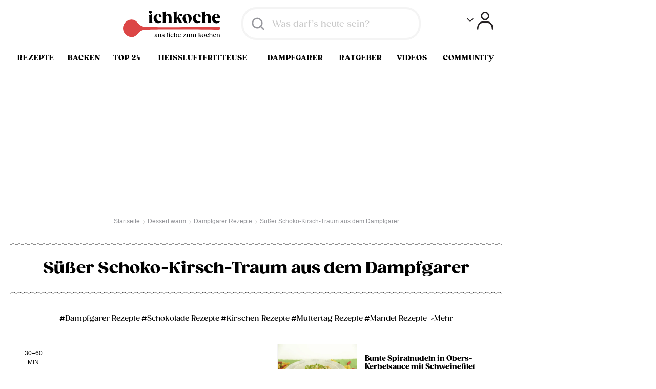

--- FILE ---
content_type: text/html; charset=utf-8
request_url: https://www.ichkoche.at/suesser-schoko-kirsch-traum-aus-dem-dampfgarer-rezept-10977
body_size: 60434
content:
 <!DOCTYPE html>
<!--[if lt IE 9]>     <html lang="de" class="no-js lte-ie8"><![endif]-->
<!--[if gt IE 8]><!-->
<html lang="de" class="no-js">
<!--<![endif]-->

<head>
    <meta charset="utf-8">
<meta http-equiv="X-UA-Compatible" content="IE=edge,chrome=1">



    <meta name="apple-itunes-app" content="app-id=1050925934"/>
    <meta name="google-play-app" content="app-id=at.ichkoche.rezepte"/>
    <meta name="viewport" content="width=device-width, initial-scale=1.0"/>
    <meta name="country" content="AT"/>
    <meta name="language" content="de-AT"/>
    <meta name="copyright" content="ichkoche GmbH"/>
    <meta name="google-site-verification" content="jG7ZBzN3ZRvmcNVUZYRCVPFPCEFmwX8F7prY8s2-Fyc"/>
    <meta name="apple-mobile-web-app-title" content="ichkoche"/>

    <meta property="og:site_name" content="ichkoche"/>
    <meta property="fb:app_id" content="124191841005260"/>
    <meta property="fb:pages" content="101625904080"/>
    <meta property="fb:pages" content="890361997779707"/>
    <meta property="fb:pages" content="150072261830312"/>
    <meta property="fb:pages" content="188611734995096"/>

    <link rel="icon" href="/static/app/images/icon-touch.png"  />
    <link rel="apple-touch-icon" href="/static/app/images/icon-touch.png"  />
    <link rel="apple-touch-icon-precomposed" href="/static/app/images/icon-touch.png"  />
    <link rel="shortcut icon" href="/favicon.ico"  />
    <link rel="publisher" href="https://plus.google.com/111030588491291017035"  />



<style>@font-face{font-display:optional;font-family:Gazpacho;font-style:normal;font-weight:900;src:url(/static/app/font/gazpacho-black.woff2) format("woff2"),url(/static/app/font/gazpacho-black.woff) format("woff")}@font-face{font-display:optional;font-family:Gazpacho;font-style:normal;font-weight:500;src:url(/static/app/font/gazpacho-medium.woff2) format("woff2"),url(/static/app/font/gazpacho-medium.woff) format("woff")}@font-face{font-family:ichkoche_icons;font-style:normal;font-weight:400;src:url(/static/app/font/ichkoche_icons.eot?v=10);src:url(/static/app/font/ichkoche_icons.eot?#iefix) format("embedded-opentype"),url(/static/app/font/ichkoche_icons.woff2) format("woff2"),url(/static/app/font/ichkoche_icons.woff?v=10) format("woff"),url(/static/app/font/ichkoche_icons.ttf?v=10) format("truetype"),url(/static/app/font/ichkoche_icons.svg#ichkoche_icons) format("svg")}.icon{display:inline-block;position:relative}.icon:before{speak:none;-webkit-font-smoothing:antialiased;-moz-osx-font-smoothing:grayscale;font-family:ichkoche_icons;font-style:normal;font-variant:normal;font-weight:400;line-height:1;position:absolute;text-transform:none}.icon_rpl{display:inline-block}.icon_rpl
span{display:none}.icon_rpl:before{speak:none;-webkit-font-smoothing:antialiased;-moz-osx-font-smoothing:grayscale;display:block;font-family:ichkoche_icons;font-style:normal;font-variant:normal;font-weight:400;line-height:1;text-transform:none}.user_icon:before{content:""}.nav_icon:before{content:""}.arrow_up_icon:before{content:""}.arrow_down_icon:before{content:""}.info_icon:before{content:""}.checkmark_icon:before{content:""}.box_icon:before{content:""}.heart01_icon:before{content:""}.heart_icon:before{content:""}.video_icon:before{content:""}.comments_icon:before{content:""}.arrow_double_icon:before{content:""}.recipe_icon:before{content:""}.arrow_left_icon:before{content:""}.arrow_right_icon:before{content:""}.search_icon:before{content:""}.yt_icon:before{content:""}.pt_icon:before{content:""}.gp_icon:before{content:""}.fb_icon:before{content:""}.shopping_cart_icon:before{content:""}.play_icon:before{content:""}.cook_book_icon:before{content:""}.rank_icon:before{content:""}.horoscope_icon:before{content:""}.cook_icon:before{content:""}.magazin_icon:before{content:""}.clover_icon:before{content:""}.napkin_icon:before{content:""}.wine_icon:before{content:""}.lock-closed_icon:before{content:""}.mail_icon:before,.newsletter_icon:before{content:""}.spoon_icon:before{content:""}.star_icon:before{content:""}.print_icon:before{content:""}.pencil_icon:before{content:""}.arrow_icon:before{content:""}.blockquote_top_icon:before{content:""}.blockquote_bottom_icon:before{content:""}.lock-open_icon:before{content:""}.edit_icon:before{content:""}.tw_icon:before{content:""}.twitter-logo_icon:before{content:""}.pencil_reg_icon:before{content:""}.pencil_circle_icon:before{content:""}.delete_icon:before{content:""}.plus_icon:before{content:""}.info_circle_icon:before{content:""}.checkmark_big_icon:before{content:""}.heart_full_icon:before{content:""}.visible_icon:before{content:""}.invisible_icon:before{content:""}.arrow_double_left_icon:before{content:""}.clock_icon:before{content:""}.bin_icon:before{content:""}.logout_icon:before{content:""}.line_icon:before{content:""}.minus_icon:before{content:""}.gift_icon:before{content:""}.rocket_icon:before{content:""}.flowers_icon:before{content:""}.notification_icon:before{content:""}.exclamation_icon:before{content:""}.like_icon:before{content:""}.share_icon:before{content:""}.emoticon_1_icon:before{content:""}.emoticon_2_icon:before{content:""}.emoticon_3_icon:before{content:""}.help_icon:before{content:""}.video_play_icon:before{content:""}.wa_icon:before{content:""}.register_icon:before{content:""}.insta_icon:before{content:""}.list_icon:before{content:""}.checked_icon:before{content:""}.servings_icon:before{content:""}.ichbacke:before{content:""}.undo_icon:before{content:""}.comments_forum_icon:before{content:""}.cancel_icon:before{content:""}.zwei-pfeile_icon:before{content:""}html{color:#000;font-family:Verdana,sans-serif;font-size:62.5%}body{font-size:1em}body,html{height:100%}a{color:#dc4646}a:hover{color:#9e1e1e}.noShow,img[width="1"][height="1"]{position:absolute;top:-50px}.cf{zoom:1}.cf:after,.cf:before{content:" ";display:table}.cf:after{clear:both}.prg,.prg
.link{display:inline;white-space:normal}.prg
.link{background:none;border:none;color:#dc4646;cursor:pointer;hyphens:auto;padding:0;text-align:left;text-decoration:none;word-break:keep-all}.prg .link:hover{color:#9e1e1e}.prg
.fw{width:100%}.generic_message{box-sizing:border-box;max-width:98em;padding:0
1em 2em}.generic_message
.notice{background-color:#fefacb;margin:0;padding-right:2em;position:relative}.generic_message .notice
p{margin-bottom:.5em}.generic_message .icon:before{color:#b7b7b7;font-size:.7em;right:-2px;top:1px}@media screen and (min-width:50em){.generic_message{padding:1em
2em 2em}}.generic_message.hide{display:none}#page_wrap{background-color:#fff;max-width:120em;padding:0;position:relative;width:100%}@media screen and (max-width:50em){#page_wrap{min-height:100%;overflow-x:hidden}}@media screen and (max-width:62.5em){.search_active
#page_wrap{overflow-x:hidden}}@media screen and (min-width:62.5em){#page_wrap{min-width:100em}}#page_wrap_inner{left:auto;position:relative}@media screen and (max-width:50em){.nav_active .overlay,.user_active
.overlay{background:rgba(0,0,0,.6);bottom:0;left:0;position:absolute;right:0;top:0;z-index:1000}}.container{clear:both;padding:2em}.fb_area{clear:both;margin-bottom:2em}@media screen and (max-width:50em){.container{padding:1em}}.grid-01{clear:both;margin:0
1em 2em;overflow:hidden;padding-top:2em;position:relative}@media screen and (min-width:62.5em){.grid-01{padding-top:3em}}.grid-01.title_center
.head_01{text-align:center}.grid-01.no-shadow{padding-top:1em}.grid-01.no-shadow:after{box-shadow:none}.grid-01.color-box{background-color:#f9f9f9;padding:2em}@media screen and (max-width:25em){.grid-01.color-box{background-color:#fff;padding:0}}.secondary_content .grid-01,.tab-content .grid-01{margin:0
0 1em}@media screen and (min-width:37.5em){.grid-01{margin:0
2em 2em}}@media screen and (min-width:50em){.grid-01.title_center
.head_01{text-align:left}}@media screen and (min-width:100em){.grid-01{margin-left:4em}}.col_1{background-color:#f4f4f4;float:left;position:relative;width:100%}@media screen and (min-width:62.5em){.col_1{width:52.7659574468%}.col_2{float:right;width:47.2340425532%}}.col_right{margin-top:2em;text-align:center}@media screen and (min-width:50em){.col_left{box-sizing:border-box;float:left;margin-right:-30em;padding-right:32em;width:100%}.col_right{float:right;margin-top:0;width:30em}}.two_cols .column_1,.two_cols
.column_2{float:left;margin-top:2em;width:100%}.two_cols
.column_1{margin:0}@media screen and (min-width:62.5em){.two_cols .column_1,.two_cols
.column_2{float:left;margin:0
0 0 2%;width:49%}.two_cols
.column_1{margin-left:0}}.three_cols
.column_1{position:relative;width:100%}.three_cols
.column_1.position_2{display:none}.three_cols
.column_2{clear:both;margin-top:2em;position:relative;width:100%}.three_cols
.column_3{float:left;margin-top:2em;width:100%}.three_cols
.column_2_3{clear:both;margin-top:2em;position:relative;width:100%}@media screen and (min-width:37.5em){.three_cols
.column_1{float:left;position:relative;width:30em}.three_cols .column_2,.three_cols
.column_2_3{box-sizing:border-box;clear:none;float:left;margin-right:-32em;margin-top:0;padding-right:30em;width:100%}}@media screen and (min-width:62.5em){.three_cols
.column_2{float:left;margin:0;padding:0
0 0 2em;width:32em}.three_cols
.column_3{margin:0
0 0 2em;width:30em}.three_cols
.column_2_3{float:left;margin:0;padding:0
0 0 2em;width:64em}}.content_section{box-sizing:border-box;float:left;padding:0
1em;position:relative;width:100%}.excerpt{max-width:100ch}.secondary_content{box-sizing:border-box;clear:both;float:left;overflow:hidden;position:relative;width:100%}.secondary_content
.widget{margin-top:3em}@media screen and (min-width:37.5em){.content_section{padding:2em}}@media screen and (min-width:62.5em){.main_content{background:#fff;float:left;min-height:40em;padding-right:2em;position:relative;width:63.829787234%;width:calc(100% - 32em)}.secondary_content{clear:none;float:right;margin-top:0;overflow:visible;padding-top:0;width:30em}.secondary_content:before{box-shadow:none}}@media screen and (min-width:100em){.content_section{padding:2em
2em 2em 4em}}.head_01,.head_02{color:#000;font-family:Gazpacho,Georgia,serif;font-size:2em;font-weight:900;margin-bottom:1.6em;padding-bottom:.4615384615em;text-align:center}.head_01{background:url(/static/static/app/images/wavy.svg) repeat-x bottom/1.2rem,url(/static/static/app/images/wavy.svg) repeat-x top/1.2rem;padding-top:1.2307692308em}@media screen and (max-width:62.5em){.head_01{font-size:24px;padding-bottom:16px;padding-top:16px}}@media screen and (min-width:62.5em){.head_01{font-size:32px;padding-bottom:32px;padding-top:32px}}.kochkurse .head_01,.kochkurse
.head_02{color:#000}.head_02{padding-bottom:.5em}.head_03{font-family:Verdana,sans-serif;font-size:2.6em}.head_03,.head_03.icon{margin-bottom:.7692307692em}.head_03.icon{display:block;padding-right:1.5384615385em}.head_03.icon:before{color:#e3e3e3;font-size:1.2307692308em;right:0}@media screen and (min-width:37.5em){.head_03{font-size:3em}.head_03.icon:before{font-size:1.6666666667em}}@media screen and (min-width:62.5em){.head_03{font-size:4em;line-height:1;margin-bottom:.4em}.head_03.icon{margin-bottom:.75em;padding-right:1.4583333333em}.head_03.icon:before{font-size:1.25em}}.head_04{font-family:Verdana,sans-serif;font-size:2em;margin-bottom:1em}.head_04.icon{display:block;padding-right:2em}.head_04.icon:before{color:#e3e3e3;font-size:50px;right:0}@media screen and (min-width:50em){.head_04{font-size:25px;margin-bottom:.5em}.head_04.icon{padding-right:1.5em}.head_04.icon:before{font-size:50px}}@media screen and (min-width:62.5em){.head_04{font-size:2.8em;margin-bottom:.4166666667em}.head_04.icon{padding-right:1.4583333333em}.head_04.icon:before{font-size:1.4583333333em}}.head_05{clear:both;font-size:1.8em;margin-bottom:.5555555556em}.head_06{font-size:2.6em;margin-bottom:.3846153846em}.head_06.icon{display:block;padding-left:1.6666666667em}.head_06.icon:before{color:#dc4646;font-size:1.3333333333em;left:0}@media screen and (min-width:50em){.head_06{font-size:4em;margin-bottom:.5em}.head_06.icon{padding-left:1.75em}.head_06.icon:before{font-size:1.25em}}.align_left{text-align:left}.page_title{background:url(/static/static/app/images/wavy.svg) repeat-x bottom/1.2rem,url(/static/static/app/images/wavy.svg) repeat-x top/1.2rem;font-family:Gazpacho,Georgia,serif;font-size:24px;font-weight:900;margin-bottom:.7692307692em;overflow:auto;padding-bottom:16px;padding-top:16px;text-align:center}.page_title
.subtitle{display:block;font-size:.6153846154em;font-weight:400;margin-top:.625em}@media screen and (min-width:37.5em){.page_title{font-size:2.5em}}@media screen and (min-width:50em){.page_title{font-size:3.2rem;padding-bottom:3.2rem;padding-top:3.2rem}.page_title
.subtitle{font-size:.6em;margin-top:.2777777778em}}.headline{color:#94959a;display:block;font-size:1.4em;margin-bottom:.3571428571em;text-align:center}.excerpt
p{color:#616267;font-size:1.3em;line-height:1.3846153846em;margin-bottom:1.5384615385em}.excerpt
h2{font-size:1.5em}.excerpt
h3{font-size:1.3em}.excerpt div[itemprop=text]:not(.nocss){color:#616267;font-size:1.3em;line-height:1.3846153846em;margin-bottom:1.5384615385em}h1+.hits{color:#94959a}.button,h1+.hits{text-align:center}.button{background-color:#dc4646;border:0;border-radius:3em;box-sizing:border-box;clear:both;color:#fff;display:inline-block;font-size:1.4em;margin-top:1.4285714286em;padding:.7142857143em 1.4285714286em;width:100%}.button:hover{background-color:#9e1e1e;color:#fff}@media screen and (min-width:37.5em){.button{width:auto}}.button.center,.button.center:hover,.button.read_more,.button.read_more:hover{color:#fff}@media screen and (min-width:37.5em){.button.center,.button.read_more{color:#fff;display:block;float:none;margin:1.4285714286em auto 0;padding:.7142857143em;white-space:nowrap;width:22.8571428571em}}.button.gray{background-color:#94959a}.button.gray:hover{background-color:#616267}.button.black,.button.black:hover{background-color:#000}.button.outline{background-color:transparent;border:1px
solid #000;color:#000}.button.outline:hover{background-color:#000;color:#fff}.button.green{background-color:#8fc432}.button.green:hover{background-color:#54731d}.button.small{border-radius:2.8em;font-size:1em;padding:.5714285714em 1.2857142857em}.button.large{padding:1.0714285714em 2.1428571429em}@media screen and (max-width:37.5em){.button.large{margin:20px;width:calc(100% - 40px)}}.button
svg{margin:0
10px;vertical-align:middle}.simple_list{float:left;margin-top:3em;width:100%}.simple_list
li{font-size:1.6em;margin-bottom:.9375em}.breadcrumbs{color:#94959a;font-family:Verdana,sans-serif;font-size:1.2em;line-height:1.6;margin-bottom:1.6rem;text-align:center}.breadcrumbs
li{display:inline-block}.breadcrumbs li:first-child{display:none}.breadcrumbs
a{color:#94959a;padding-right:1em}.breadcrumbs .icon:before{color:#b0b0b0;font-size:.5833333333em;right:0;top:1em}@media screen and (min-width:37.5em){.breadcrumbs{margin-bottom:2.6666666667em}.breadcrumbs li:first-child,.breadcrumbs li:last-child{display:initial}}.pagination{float:left;margin-top:2em;position:relative;width:100%}.pagination
ul{padding:1em
4em;text-align:center}.pagination
li{display:inline-block;font-size:1.4em}.pagination
a{color:#94959a;margin:0
.7142857143em}.pagination .active
a{color:#dc4646}.pagination .next,.pagination
.prev{left:0;position:absolute;top:.3571428571em}.pagination .next a,.pagination .prev
a{background-color:#d9d9d9;border-radius:3px;color:#fff;margin:0;padding:.5714285714em}.pagination .next a:before,.pagination .prev a:before{font-size:1em}.pagination .next a:hover,.pagination .prev a:hover{background-color:#ccc}.pagination
.next{left:auto;right:0}.icon.more,.more_01,.more_02,.more_03{clear:both;display:block;font-size:1.4em;margin-bottom:.7142857143em;padding-left:1.7857142857em}.icon.more:before,.more_01:before,.more_02:before,.more_03:before{color:#c8c8c8;font-size:1em;left:0;top:.1428571429em}.more_01,.more_03{display:inline-block;position:relative}.more_01:before,.more_03:before{speak:none;-webkit-font-smoothing:antialiased;-moz-osx-font-smoothing:grayscale;content:"";font-family:ichkoche_icons;font-style:normal;font-variant:normal;font-weight:400;line-height:1;position:absolute;text-transform:none}p .icon.more,p .more_01,p
.more_03{font-size:1em}.back_link{display:block;font-size:1.4em;margin-bottom:1.4285714286em;padding-left:1.7857142857em}.back_link:before{background-color:#a0d71b;border-radius:3px;color:#fff;font-size:.6428571429em;left:0;padding:.5555555556em;top:0}.back_to_top{color:#94959a;float:right;font-size:1.4em;padding-right:1.4285714286em;position:relative}.back_to_top:hover{color:#000}.arrow_up_icon:before{font-size:.8571428571em;right:0;top:.3333333333em}.content_banner{float:left;margin-top:2em;text-align:center;width:100%}.content_banner .mobileBanner,.content_banner .mobileBanner
div{margin:0
auto!important}.content_banner .mobileBanner
iframe{display:block;margin:0
auto!important}.content_banner .mobileBanner
a{display:block;text-align:center}#sponsored_content>.ad_sponsored{display:none;float:left;font-weight:400}.delete_icon{color:#ccc;font-size:2em;position:absolute;right:0;top:-.25em}.delete_icon:hover{color:#94959a}@media screen and (min-width:62.5em){.delete_icon{right:-.15em;top:-.25em}}.desktopBanner#sas_22375,.desktopBanner[data-id="22375"]{display:none;height:100%;max-width:100%;min-height:600px;min-width:120px;width:100%;z-index:10}@media screen and (min-width:75em){.desktopBanner#sas_22375,.desktopBanner[data-id="22375"]{display:block}}.desktopBanner{display:block}.mobileBanner,.tabletBanner{display:none}.desktopBanner[data-id="22374"],.desktopBanner[data-id="23481"],.desktopBanner[data-id="23482"],.tabletBanner[data-id="22374"],.tabletBanner[data-id="23481"],.tabletBanner[data-id="23482"]{min-height:95px}.desktopBanner[data-id="22373"],.desktopBanner[data-id="23167"],.desktopBanner[data-id="23170"],.desktopBanner[data-id="23175"],.desktopBanner[data-id="23176"],.desktopBanner[data-id="48345"],.desktopBanner[data-id="99048"],.tabletBanner[data-id="22373"],.tabletBanner[data-id="23167"],.tabletBanner[data-id="23170"],.tabletBanner[data-id="23175"],.tabletBanner[data-id="23176"],.tabletBanner[data-id="48345"],.tabletBanner[data-id="99048"]{min-height:250px}.desktopBanner[data-id="24215"],.tabletBanner[data-id="24215"]{min-height:90px}.mobileBanner[data-id="23366"],.mobileBanner[data-id="23367"],.mobileBanner[data-id="23368"],.mobileBanner[data-id="23378"],.mobileBanner[data-id="31619"]{min-height:250px}.mobileBanner[data-id="23362"]{min-height:620px}.mobileBanner[data-id="24072"]{min-height:60px}@media screen and (max-width:999px){.desktopBanner{display:none}.tabletBanner{display:block}.mobileBanner{display:none}}@media screen and (max-width:727px){.desktopBanner,.tabletBanner{display:none}.mobileBanner{display:block}}@media screen and (min-width:950px){.desktopBanner#sas_23170{display:block!important}}@media screen and (max-width:727px){.tabletBanner#sas_23362{display:block!important}}.min-height-inherit{min-height:inherit}#google_ads_iframe_\/22967170253\/Sbar-Hpa-Sky0x0_0__container__{position:static}.link-like-button{background-color:#dc4646;color:#fff;padding:12px;text-align:center}.pdfIframe{border:none;height:550px;width:756px}@media screen and (max-width:50em){.pdfIframe{width:100%}}.loyaltyPopupContent,.loyaltyPopupInfoContent{display:none}.loyaltyProgramPopup{max-width:70em}.loyaltyProgramPopup
p{font-size:1.4em;margin-bottom:1.0714285714em}.loyaltyProgramPopup
.loyaltyProgramPopup_buttons{margin-bottom:2em}.loyaltyProgramPopup .loyaltyProgramPopup_buttons
.button{border:none;margin:0
.7142857143em 0 0}@-webkit-keyframes
progressLoaderAnimation{0%{-webkit-transform:translate3D(-100%,0,0)}50%{-webkit-transform:translateZ(0)}to{-webkit-transform:translate3D(100%,0,0)}}@-moz-keyframes
progressLoaderAnimation{0%{-moz-transform:translate3D(-100%,0,0)}50%{-moz-transform:translateZ(0)}to{-moz-transform:translate3D(100%,0,0)}}@keyframes
progressLoaderAnimation{0%{-webkit-transform:translate3D(-100%,0,0);-moz-transform:translate3D(-100%,0,0);-ms-transform:translate3D(-100%,0,0);-o-transform:translate3D(-100%,0,0);transform:translate3D(-100%,0,0)}50%{-webkit-transform:translateZ(0);-moz-transform:translateZ(0);-ms-transform:translateZ(0);-o-transform:translateZ(0);transform:translateZ(0)}to{-webkit-transform:translate3D(100%,0,0);-moz-transform:translate3D(100%,0,0);-ms-transform:translate3D(100%,0,0);-o-transform:translate3D(100%,0,0);transform:translate3D(100%,0,0)}}.progressLoader{-webkit-animation:progressLoaderAnimation 2s ease-in-out infinite;-moz-animation:progressLoaderAnimation 2s ease-in-out infinite;animation:progressLoaderAnimation 2s ease-in-out infinite;background:#d83131;bottom:0;box-shadow:2px 2px 2px rgba(0,0,0,.2);height:5px;left:0;position:fixed;width:100%;z-index:1000}.offlineNotice{background:#f4f4f4;border-top:1px solid #dbdbdb;bottom:0;font-family:Gazpacho,Georgia,serif;font-size:1.2em;left:0;line-height:1.4;position:fixed;right:0;z-index:1001}.offlineNotice
.countdown{color:#dc4646}@media screen and (max-width:25em){.offlineNotice{padding:1.0714285714em}.offlineNotice>p{display:block}}@media screen and (min-width:25em){.offlineNotice{padding:1.4285714286em}.offlineNotice>p{display:inline}}.newsletterSlideIn{background:rgba(0,0,0,.75);bottom:0;left:0;padding:2em;position:fixed;right:0;top:auto;z-index:10000}.newsletterSlideIn>.close{align-items:center;background-color:#dc4646;border-radius:50%;color:#fff;cursor:pointer;display:flex;font-family:Verdana,sans-serif;font-size:2em;height:2.2em;justify-content:center;line-height:2.2em;position:absolute;right:0;text-align:center;top:0;transform:translateX(-50%) translateY(-50%);width:2.2em}.newsletterSlideIn>h4{color:#fff;font-family:Verdana,sans-serif;font-size:1.6em;font-weight:700;line-height:1.5;margin-bottom:1.2em}.newsletterSlideIn>h4
span{text-transform:uppercase}.newsletterSlideIn
.newsletterSlideInOptions{margin-bottom:2em}.newsletterSlideIn .newsletterSlideInOptions
.skin_checkbox{color:#fff;display:block;font-size:1.4em;line-height:1.5;margin-bottom:.8em}.newsletterSlideIn .newsletterSlideInOptions .skin_checkbox:before{border:1px
solid #fff}.newsletterSlideIn .newsletterSlideInOptions .skin_checkbox.on:after{color:#fff}.newsletterSlideIn .gdpr-message{word-wrap:break-word;color:#fff;float:left;font-family:Verdana,sans-serif;font-size:1.4em;line-height:1.5;margin-top:1.2em;width:100%}.newsletterSlideIn
.button{border:0;margin-top:.8em;width:100%}@media screen and (min-width:50em){.newsletterSlideIn{bottom:1.5em;left:1.5em;right:auto;width:60em}.newsletterSlideIn
.close{transform:translateX(50%) translateY(-50%)}.newsletterSlideIn
.newsletterSlideInContainer{zoom:1}.newsletterSlideIn .newsletterSlideInContainer:after,.newsletterSlideIn .newsletterSlideInContainer:before{content:" ";display:table}.newsletterSlideIn .newsletterSlideInContainer:after{clear:both}.newsletterSlideIn .newsletterSlideInOptions,.newsletterSlideIn
.newsletterSlideInSubscription{float:left;width:50%}}.glomex_video_container:not(.recipe_detail_globex){float:left;padding:1em
0;width:100%}.recipe_detail_globex{padding:1em
0;width:100%}.trc_related_container{content-visibility:auto}.w-full{width:100%}.flex{display:flex}.justify-between{justify-content:space-between}.justify-center{justify-content:center}.items-center{align-items:center}.items-start{align-items:start}.text-gray{color:#94959a}.mb-16{margin-bottom:16px}.my-64{margin-bottom:64px;margin-top:64px}.m-0{margin:0!important}.p-0{padding:0!important}.p-16{padding:16px}.text-sm{font-size:1.4em}.search_filters{background-color:#edeade;float:left;left:0;margin:0
2em 0 0;padding:0;position:relative;right:auto;top:0;width:30%}@media screen and (max-width:62.5em){.search_filters{height:100%;left:-30em;position:fixed;transition:left .3s;width:27em;z-index:1010}.filters_active
.search_filters{left:0}}.filters_active
.filters_overlay{background-color:rgba(0,0,0,.6);bottom:0;left:0;position:fixed;right:0;top:0;z-index:1000}.content_section.browse_recipes
.main_content{width:70%}.content_section.browse_recipes .main_content
.teaser_list{contain-intrinsic-size:auto;display:block;overflow-x:initial;position:inherit}.content_section.browse_recipes .main_content .teaser_list
.teaser_box{width:50%}@media screen and (min-width:50em){.content_section.browse_recipes .main_content .teaser_list
.teaser_box{width:33%}}.hidden{display:none}@media screen and (min-width:62.5em){.mobile-only{display:none}}@media screen and (max-width:62.5em){.desktop-only{display:none}}.embed-container{height:auto;max-width:100%;overflow:hidden;padding-bottom:56.25%;position:relative}.embed-container embed,.embed-container iframe,.embed-container
object{height:100%;left:0;position:absolute;top:0;width:100%}.img_block
span{color:#c7b7b7;display:block;font-size:11px;font-weight:400;line-height:15px;margin:0}.button-like-link{background-color:inherit;border:none;color:inherit;cursor:pointer;display:inline-block;font-size:inherit;padding:10px
15px;text-align:center;text-decoration:none}.button-like-link:hover{background-color:rgba(0,0,0,.2);color:#dc4646}.active-button{color:#dc4646}.inactive-button{color:#94959a}.button-arrows-pagination{background-color:#d9d9d9;border:none;border-radius:3px;color:#fff;cursor:pointer;display:inline-block;font-size:inherit;margin:0;padding:10px
15px;text-align:center;text-decoration:none}.button-arrows-pagination:hover{background-color:#ccc}.arrow-button-round-pagination{background-color:#d9d9d9;border:none;border-radius:3px;color:#fff;cursor:pointer;display:inline-block;font-size:inherit;margin:0;padding:0;text-align:center;text-decoration:none}.arrow-button-round-pagination:hover{background-color:#ccc}.slider_arrow_button{background-color:#d9d9d9;border:none;border-radius:3px;color:#fff;cursor:pointer;display:inline-block;font-size:inherit;margin:0;padding:0;text-align:center;text-decoration:none}.slider_arrow_button:hover{background-color:#ccc}.recipe-buttons{background-color:inherit;border:none;color:inherit;cursor:pointer;display:block;font-size:inherit;text-align:center;text-decoration:none}.recipe-buttons:hover{background-color:rgba(0,0,0,.2);color:#dc4646}.category_item.print{margin-top:-1.5px}.cursor-pointer{cursor:pointer}#CybotCookiebotDialogBodyButtonDecline{display:none!important}
/*! normalize.css v8.0.1 | MIT License | github.com/necolas/normalize.css */
html{-webkit-text-size-adjust:100%;line-height:1.15}body{margin:0}main{display:block}h1{font-size:2em;margin:.67em 0}hr{box-sizing:content-box;height:0;overflow:visible}pre{font-family:monospace,monospace;font-size:1em}a{background-color:transparent}abbr[title]{border-bottom:none;text-decoration:underline;text-decoration:underline dotted}b,strong{font-weight:bolder}code,kbd,samp{font-family:monospace,monospace;font-size:1em}small{font-size:80%}sub,sup{font-size:75%;line-height:0;position:relative;vertical-align:baseline}sub{bottom:-.25em}sup{top:-.5em}img{border-style:none}button,input,optgroup,select,textarea{font-family:inherit;font-size:100%;line-height:1.15;margin:0}button,input{overflow:visible}button,select{text-transform:none}[type=button],[type=reset],[type=submit],button{-webkit-appearance:button}[type=button]::-moz-focus-inner,[type=reset]::-moz-focus-inner,[type=submit]::-moz-focus-inner,button::-moz-focus-inner{border-style:none;padding:0}[type=button]:-moz-focusring,[type=reset]:-moz-focusring,[type=submit]:-moz-focusring,button:-moz-focusring{outline:1px
dotted ButtonText}fieldset{padding:.35em .75em .625em}legend{box-sizing:border-box;color:inherit;display:table;max-width:100%;padding:0;white-space:normal}progress{vertical-align:baseline}[type=checkbox],[type=radio]{box-sizing:border-box;padding:0}[type=number]::-webkit-inner-spin-button,[type=number]::-webkit-outer-spin-button{height:auto}[type=search]{-webkit-appearance:textfield;outline-offset:-2px}[type=search]::-webkit-search-decoration{-webkit-appearance:none}::-webkit-file-upload-button{-webkit-appearance:button;font:inherit}details{display:block}summary{display:list-item}[hidden],template{display:none}a{cursor:pointer;text-decoration:none}a::-moz-focus-inner,a:focus{border:0;outline:none}::-webkit-input-placeholder{color:inherit;opacity:1}:-moz-placeholder,::-moz-placeholder{color:inherit;opacity:1}:-ms-input-placeholder{color:inherit;opacity:1}:focus::-webkit-input-placeholder{opacity:0}:focus:-moz-placeholder,:focus::-moz-placeholder{opacity:0}:focus:-ms-input-placeholder{opacity:0}dd,dl,dt,fieldset,h1,h2,h3,h4,li,ol,p,ul{border:0;font-size:1em;list-style:none;margin:0;padding:0}img{font-style:italic;vertical-align:bottom}button,input,select,textarea{border-radius:0;box-sizing:border-box;font-family:inherit;font-size:100%;margin:0;outline:none}label{cursor:pointer}em{font-style:normal}select{-webkit-appearance:none}textarea{overflow:auto;resize:vertical;vertical-align:top}@-webkit-keyframes
fstAnimationEnter{0%{opacity:0;-webkit-transform:translate3d(0,-1em,0)}to{opacity:1;-webkit-transform:translateZ(0)}}@-moz-keyframes
fstAnimationEnter{0%{opacity:0;-moz-transform:translate3d(0,-1em,0)}to{opacity:1;-moz-transform:translateZ(0)}}@keyframes
fstAnimationEnter{0%{opacity:0;-webkit-transform:translate3d(0,-1em,0);-moz-transform:translate3d(0,-1em,0);-ms-transform:translate3d(0,-1em,0);-o-transform:translate3d(0,-1em,0);transform:translate3d(0,-1em,0)}to{opacity:1;-webkit-transform:translateZ(0);-moz-transform:translateZ(0);-ms-transform:translateZ(0);-o-transform:translateZ(0);transform:translateZ(0)}}.fstElement{background-color:#fff;border:1px
solid #d7d7d7;box-sizing:border-box;color:#232323;display:inline-block;font-size:1.1em;position:relative}.fstElement>input,.fstElement>select{left:-999em;position:absolute}.fstToggleBtn{box-sizing:border-box;cursor:pointer;display:block;font-size:1.4em;min-width:14.28571em;padding:.71429em 1.42857em .71429em .71429em;position:relative}.fstToggleBtn:after{border:.35714em solid transparent;border-top-color:#cacaca;content:"";margin-top:-.17857em;position:absolute;right:.71429em;top:50%}.fstQueryInput{-webkit-appearance:none;-moz-appearance:none;-ms-appearance:none;-o-appearance:none;appearance:none;background:transparent;border:0;box-sizing:border-box;outline:none}.fstResults{-webkit-overflow-scrolling:touch;background-color:#fff;border:1px
solid #d7d7d7;border-top:0;display:none;left:-1px;max-height:30em;overflow-x:hidden;overflow-y:auto;position:absolute;right:-1px;top:100%}.fstResultItem{border-top:1px solid #fff;cursor:pointer;display:block;font-size:1.4em;margin:0;padding:.5em .71429em}.fstResultItem.fstUserOption{color:#707070}.fstResultItem.fstFocused{background-color:#43a2f3;border-color:#73baf6;color:#fff}.fstResultItem.fstSelected{background-color:#2694f1;border-color:#73baf6;color:#fff}.fstGroupTitle{display:block;font-size:1.4em;font-weight:700;margin:0;padding:.5em .71429em}.fstGroup{padding-top:1em}.fstGroup:first-child{padding-top:0}.fstNoResults{color:#999;display:block;font-size:1.4em;margin:0;padding:.71429em}.fstSingleMode
.fstControls{background-color:#fff;border:1px
solid #d7d7d7;display:none;left:-1px;padding:.5em;position:absolute;right:-1px;top:100%}.fstSingleMode
.fstQueryInput{border:1px
solid #d7d7d7;color:#999;display:block;font-size:1.4em;padding:.5em .35714em;width:100%}.fstSingleMode.fstActive{z-index:100}.fstSingleMode.fstActive .fstControls,.fstSingleMode.fstActive .fstResults,.fstSingleMode.fstActive.fstElement{box-shadow:0 .2em .2em rgba(0,0,0,.1)}.fstSingleMode.fstActive
.fstControls{display:block}.fstSingleMode.fstActive
.fstResults{display:block;margin-top:-1px;z-index:10}.fstChoiceItem{-webkit-animation:fstAnimationEnter .2s;-moz-animation:fstAnimationEnter .2s;animation:fstAnimationEnter .2s;background-color:#43a2f3;border:1px
solid #43a2f3;border-radius:.25em;color:#fff;cursor:auto;display:inline-block;float:left;font-size:1.2em;margin:0
.41667em .41667em 0;padding:.33333em .33333em .33333em 1.5em;position:relative}.fstChoiceItem.mod1{background-color:#f9f9f9;border:1px
solid #d7d7d7;color:#232323}.fstChoiceItem.mod1>.fstChoiceRemove{color:#a4a4a4}.fstChoiceRemove{background:none;border:0;color:#fff;cursor:pointer;font-size:1.16667em;left:0;line-height:1.28571em;margin:-.64286em 0 0;padding:0;position:absolute;text-align:center;top:50%;width:1.28571em}.fstChoiceRemove::-moz-focus-inner{border:0;padding:0}.fstMultipleMode
.fstControls{box-sizing:border-box;cursor:text;overflow:hidden;padding:.5em .5em 0;width:20em}.fstMultipleMode
.fstQueryInput{color:#999;float:left;font-size:1.4em;margin:0
0 .35714em;padding:.28571em 0;width:2em}.fstMultipleMode
.fstQueryInputExpanded{float:none;padding:.28571em .35714em;width:100%}.fstMultipleMode
.fstFakeInput{font-size:1.4em}.fstMultipleMode.fstActive,.fstMultipleMode.fstActive
.fstResults{box-shadow:0 .2em .2em rgba(0,0,0,.1)}.fstMultipleMode.fstActive
.fstResults{border-top:1px solid #d7d7d7;display:block;z-index:10}@-webkit-keyframes
mainHeaderOverlay{0%{opacity:0}to{opacity:1}}@-moz-keyframes
mainHeaderOverlay{0%{opacity:0}to{opacity:1}}@keyframes
mainHeaderOverlay{0%{opacity:0}to{opacity:1}}#menu{display:table;width:100%}.main_header{background-color:#fff}.main_header>.logo{height:6.5em;margin:0
auto;overflow:hidden;padding:0;width:19em}.main_header.site_nav_opened>.site_nav>.main_menu{left:0}.main_header.user_nav_opened>.user_nav>ul{background-color:#dc4646;display:block;right:0}.main_header.user_nav_opened>.user_nav>ul
.chevron{display:none}.main_header>.overlay{-webkit-animation:mainHeaderOverlay .3s;-moz-animation:mainHeaderOverlay .3s;animation:mainHeaderOverlay .3s;background-color:rgba(0,0,0,.6);bottom:0;left:0;position:absolute;right:0;top:0;z-index:1000}.main_header>.site_nav{border-radius:3px;bottom:0;left:0;position:absolute;top:0}.main_header>.site_nav>.toggle_button{background:none;border:0;cursor:pointer;display:inline-block;height:auto;height:3em;left:2em;margin:0;padding:0;position:absolute;top:2em;width:auto;width:3em}.main_header>.site_nav>.toggle_button::-moz-focus-inner{border:0;padding:0}.main_header>.site_nav>.toggle_button
svg{stroke:#000;width:27px}.main_header>.site_nav>.toggle_button svg:hover{stroke:#dc4646}.main_header>.site_nav>.toggle_button
span{display:block}.main_header>.site_nav>.toggle_button:before{color:#dc4646;font-size:2.3em}.main_header>.user_nav>.toggle_button{height:3em;width:4.5em}.main_header>.user_nav>.toggle_button
svg{stroke:#94959a;height:100%;width:auto}.main_header>.user_nav>.toggle_button svg:hover{stroke:#dc4646}@media screen and (max-width:50em){.main_header.user_nav_opened>.user_nav .arrow_down_icon:before{display:none}.main_header.user_nav_opened>.user_nav .icon:before{color:#000}.main_header.user_nav_opened>.user_nav>ul{background-color:#fff;color:#000}.main_header.user_nav_opened>.user_nav>ul
.chevron{color:#000;display:inline-block;position:absolute;right:.1em;rotate:180deg;top:.1em;transition:rotate .2s ease-in-out}.main_header.user_nav_opened>.user_nav>ul>li{background-color:#fff}.main_header.user_nav_opened>.user_nav>ul>li>a{color:#000}.main_header.user_nav_opened>.user_nav>ul>li.open
.chevron{rotate:0deg}.main_header.user_nav_opened>.user_nav>ul>li.open
ul{background-color:#f4f4f4}}@media screen and (min-width:50em){.main_header{padding:0
2em}.main_header.user_nav_opened>.user_nav>ul{background-color:#dc4646;display:block;right:0}.main_header>.logo{height:6.4em;margin:1.5em 0 1.5em 6em;padding:0;width:19em}.main_header>.site_nav>.toggle_button{display:none}.main_header
.user_nav{height:auto;position:relative}.main_header .user_nav>.toggle_button{-webkit-animation:slide_from_right .2s;-moz-animation:slide_from_right .2s;animation:slide_from_right .2s;border-radius:0;bottom:0;display:block;height:3.5em;position:absolute;right:1em;top:.8em;width:6.66em;z-index:2}.main_header .user_nav>.toggle_button:before{color:#fff;font-size:15px;font-weight:700}.main_header .user_nav>.toggle_button:hover
svg{stroke:#dc4646}.main_header .user_nav>.toggle_button:hover:before{color:#dc4646}.main_header .user_nav>ul{display:block;display:none;position:absolute;top:6em;width:inherit}.main_header .user_nav>ul>li{background-color:#dc4646;display:block;float:none}.main_header .user_nav>ul a,.main_header .user_nav>ul
button{margin:0
1em;padding-right:2.5em}.main_header .user_nav
.dropdown.open{border-radius:0}.main_header .user_nav
.dropdown_menu{background-color:#f4f4f4;background-image:none;border-bottom:1px solid rgba(77,77,77,.2);border-radius:0;border-top:1px solid rgba(77,77,77,.2);box-shadow:none;padding-bottom:0;position:relative;width:auto}.main_header .user_nav .dropdown_menu
a{padding-left:2em}.main_header .user_nav .user
.rank_items{margin:0}.main_header .user_nav .user .rank_items
a{border-left:none;float:none;font-size:1em;text-transform:none;width:100%}.main_header .user_nav .user .rank_items
.rank{display:inline;font-size:1em;margin-right:.5em}.main_header .user_nav .user .rank
strong{display:inline}.main_header .user_nav .cart .dropdown_menu
img{margin:0}.main_header .user_nav .cart .dropdown_menu
a{box-sizing:border-box;float:none;margin-left:0;overflow:auto;padding-left:3em}.main_header .user_nav .cart .dropdown_menu .price,.main_header .user_nav .cart .dropdown_menu
h3{margin-left:6em;max-width:14em}.main_header .user_nav .cart .dropdown_menu .action
a{padding-left:.5em}.main_header .user_nav .recommendations
.dropdown_menu{max-height:350px;overflow:auto}.main_header .user_nav .recommendations .dropdown_menu
img{margin:0}.main_header .user_nav .recommendations .dropdown_menu
a{box-sizing:border-box;float:none;margin-left:0;overflow:auto;padding-left:3.8em}.main_header .user_nav .recommendations .dropdown_menu
h3{margin-left:8.5em;max-width:14em}.main_header .user_nav.user_logged
.name{display:inline}.main_header .user_nav.user_logged
.arrow_down_icon{display:inline;font-size:1.1em;right:0;top:1em}.main_header .user_nav.user_logged .arrow_down_icon:before{color:#dc4646}.main_header .user_nav.user_logged
.logout{display:block;position:relative}.main_header .user_nav.user_logged .logout
.icon{background-color:#dddacf;color:#dc4646;margin:0;padding:.9em 3.2em;text-align:left}.main_header .user_nav.user_logged .logout .icon:before{color:#dc4646;left:13px;top:.6em}.main_header .user_nav.user_logged
.logout.logout_inner{display:none}.main_header>.site_nav{position:relative;-webkit-transition:padding-right .2s;-moz-transition:padding-right .2s;transition:padding-right .2s}.main_header>.overlay{display:none}}@media screen and (min-width:75em){.main_header{max-width:120em}.main_header>.logo{margin-left:max(0px,(100% - 52em)/2)}}@media screen and (min-width:100em){.main_header{max-width:none;padding-top:2em}.main_header>.logo{margin-bottom:2.5em}}.main_menu
.chevron{display:none}@media screen and (max-width:50em){.main_menu{background-color:#fff;box-shadow:0 0 1em rgba(0,0,0,.7);height:100%;left:-30em;position:absolute;top:0;-webkit-transition:left .3s;-moz-transition:left .3s;transition:left .3s;width:27em;z-index:1010}.main_menu
.chevron{display:inline-block;rotate:180deg;transition:rotate .2s ease-in-out}.main_menu #menu>li{border-bottom:1px solid rgba(0,0,0,.1);font-family:Verdana,sans-serif;font-size:1.8em}.main_menu #menu>li
a{align-items:center;color:#000;display:flex;justify-content:space-between;padding:.5555555556em}.main_menu #menu>li a:hover{background-color:rgba(0,0,0,.2)}.main_menu #menu>li.active
.chevron{rotate:0deg}.main_menu #menu>li.active
.submenu{display:block}.main_menu #menu>li .submenu>li>a{padding:.8571428571em}.kochkurse .main_menu>li{text-transform:none}.main_menu
.submenu{background-color:#f4f4f4;display:none}.main_menu .submenu>li{border-bottom:0;border-top:1px solid rgba(0,0,0,.1);font-size:.7777777778em;text-transform:none}.main_menu .submenu>li>a{background-color:#f4f4f4;color:#000;padding:.8571428571em 1.2857142857em .8571428571em .8571428571em}.main_menu .submenu>li:first-child{border:0}.main_menu .submenu>li.active a,.main_menu .submenu>li:hover
a{background-color:rgba(0,0,0,.1);color:#dc4646}.main_menu
.social{background-color:#f3f3f3;overflow:auto;padding:2em
1em}.main_menu .social
li{float:left;margin-left:1em}.main_menu .social li:first-child{margin-left:.5em}.main_menu .social
span{display:none}.main_menu .social
.icon_rpl{border-radius:3px;box-sizing:border-box;color:#fff;font-size:1.8em;height:40px;padding:.6666666667em 0;text-align:center;width:40px}.main_menu .social .icon_rpl:hover{opacity:.8}.main_menu .social
.fb_icon{background-color:#3460a1}.main_menu .social
.gp_icon{background-color:#de5543}.main_menu .social
.pt_icon{background-color:#cc2127}.main_menu .social
.yt_icon{background-color:#ee3138}.main_menu .social
.insta_icon{background-color:#d93175}}@media screen and (min-width:50em){.main_menu{background-color:#fff;box-shadow:none;display:table;float:none;left:0;margin:0;position:relative;width:100%}.main_menu #menu>li{border:0;display:inline-block;display:table-cell;float:none;font-family:Gazpacho,Georgia,serif;font-size:1.2em;font-weight:900;position:relative;text-align:center;text-transform:uppercase}.main_menu #menu>li
a{color:#000;display:block;padding:.7777777778em 0;white-space:nowrap}.main_menu #menu>li.active{background-color:#dc4646}.main_menu #menu>li.active
a{color:#fff}.main_menu #menu>li:hover{background-color:#dc4646}.main_menu #menu>li:hover
a{color:#fff}.main_menu #menu>li:hover>.submenu{display:block}.main_menu #menu>li:first-of-type{border-bottom-left-radius:3px;border-top-left-radius:3px}.main_menu #menu>li:first-of-type:hover{border-bottom-left-radius:0}.main_menu #menu>li:last-of-type{border-bottom-right-radius:3px;border-top-right-radius:3px}.main_menu #menu>li
.submenu{background-color:#dc4646;border:0;display:none;font-size:.85em;font-weight:500;min-width:100%;position:absolute;text-transform:none;z-index:1000}.main_menu #menu>li .submenu
a{background-color:#dc4646;color:#fff;padding:.8571428571em 1.2857142857em .8571428571em .8571428571em;white-space:nowrap}.main_menu #menu>li .submenu a:hover{background-color:#9e1e1e}.main_menu #menu>li .submenu>li{border-top:none;text-align:left}.main_menu #menu>li .submenu>li.active
a{color:#731616}.kochkurse .main_menu>li{text-transform:none}.kochkurse .main_menu
li.recipes{background-color:#dc4646}.kochkurse .main_menu li.recipes
a{color:#fff!important}.kochkurse .main_menu li.recipes:hover{background-color:#f4f4f4}.kochkurse .main_menu li.recipes:hover
a{color:#000!important}.main_menu
.social{display:none}}@media screen and (min-width:62.5em){.main_menu #menu>li{font-size:1.4em}.main_menu #menu>li
a{letter-spacing:1px;padding:.7857142857em .5em .8571428571em}.main_menu{display:flex;justify-content:center}}@media screen and (min-width:100em){.main_menu
#menu{width:auto}.main_menu #menu>li{font-size:1.6em}.main_menu #menu>li
a{padding:.7857142857em 1em .8571428571em}}.user_nav{bottom:0;position:absolute;right:0;top:0}.user_nav>.toggle_button{background:none;border:0;cursor:pointer;display:inline-block;height:auto;height:6em;margin:0;padding:0;position:absolute;right:2em;top:2em;width:auto;width:5em}.user_nav>.toggle_button::-moz-focus-inner{border:0;padding:0}.user_nav>.toggle_button
span{display:block}.user_nav>.toggle_button:before{color:#dc4646;font-size:2.8em}.user_nav>ul{background-color:#fff;box-shadow:0 0 1em rgba(0,0,0,.7);height:100%;overflow:auto;position:absolute;right:-30em;top:0;-webkit-transition:right .3s;-moz-transition:right .3s;transition:right .3s;width:27em;z-index:1010}.user_nav>ul>li{border-bottom:1px solid rgba(0,0,0,.1);font-size:1.4em}.user_nav>ul>li:hover{background-color:#9e1e1e}.user_nav>ul>li>a,.user_nav>ul>li>button{color:#fff;display:block;padding:1.0714285714em .7142857143em}.user_nav .dropdown.open
.dropdown_menu{display:block}.user_nav .dropdown.open .arrow_down_icon:before{content:""}.user_nav
.dropdown_menu{display:none}.user_nav .dropdown_menu
li{font-size:1em}.user_nav .dropdown_menu
a{border-top:1px solid rgba(0,0,0,.1);color:#000;display:block;padding:.7142857143em 1.0714285714em}.user_nav .dropdown_menu a:hover{color:#dc4646}.user_nav
.icon{padding-left:3.2142857143em}.user_nav .icon:before{color:#fff;font-size:1.5714285714em;left:.6818181818em;top:.5909090909em}.user_nav
.arrow_down_icon{color:#999;font-size:1.4285714286em;position:absolute;right:.7142857143em;top:.7142857143em}.user_nav .user
a{display:inline-block}.user_nav .user
em{color:#999;margin:0
.3571428571em 0 .5em;text-transform:none}.user_nav .user
.icon{padding-left:3.2142857143em}.user_nav
.recommendations{position:relative}.user_nav .recommendations .dropdown_menu
li{zoom:1;position:relative}.user_nav .recommendations .dropdown_menu li:after,.user_nav .recommendations .dropdown_menu li:before{content:" ";display:table}.user_nav .recommendations .dropdown_menu li:after{clear:both}.user_nav .recommendations .dropdown_menu
a{box-sizing:border-box;float:left;padding:.7142857143em 2.8571428571em .7142857143em 8.5714285714em;width:100%}.user_nav .recommendations .dropdown_menu
img{float:left;margin-left:-7.8571428571em}.user_nav .recommendations .dropdown_menu
h3{font-size:1em;font-weight:400}.user_nav .recommendations .dropdown_menu
.heading{color:#dc4646;font-size:1em;padding:.7142857143em}.user_nav .recommendations .dropdown_menu .heading .icon:before{font-size:26px;left:0;top:-5px;-webkit-transform:rotate(20deg);-moz-transform:rotate(20deg);-ms-transform:rotate(20deg);-o-transform:rotate(20deg);transform:rotate(20deg)}.user_nav .recommendations .dropdown_menu .banner
a{padding:.7142857143em}.user_nav .recommendations .dropdown_menu .banner
img{margin:0}.user_nav .recommendations .dropdown_menu
.noNotifications{border-top:1px solid rgba(0,0,0,.1);padding:1.4285714286em;text-align:center}.user_nav .recommendations .dropdown_menu .noNotifications
.button{border:0;color:#fff;font-size:1em;margin-top:.7142857143em;padding:.3571428571em;text-align:center}.user_nav .recommendations
.delete{background-color:#94959a;border-radius:3px;bottom:.7142857143em;color:#fff;cursor:pointer;opacity:.4;padding:.3571428571em;position:absolute;right:.7142857143em}.user_nav .recommendations .delete:before{font-size:1.1428571429em}.user_nav .recommendations .delete:hover{opacity:1}.user_nav.user_logged
a{padding-right:2.5em}.user_nav.user_logged
.logout{border-bottom:none;display:block;text-align:right;width:100%}.user_nav.user_logged .logout
a{border:0}.user_nav.user_logged .logout
.icon{color:#bfbfbf;padding-right:2.5em}.user_nav.user_logged .logout .icon:before{color:#bfbfbf;font-size:16px;left:auto;right:.7142857143em;top:.9285714286em}.user_nav.user_logged
.logout.logout_inner{display:none}.user_nav.user_logged .user
.rank{color:#000;font-weight:800;margin:0
.7142857143em 0 0}.user_nav.user_logged .user .rank
strong{display:none}.user_nav.user_logged .user
a{display:block}.user_nav.user_logged
.counter{color:#000;margin-right:.3571428571em}.user_nav
.cart{position:relative}.user_nav .cart .dropdown_menu
li{zoom:1}.user_nav .cart .dropdown_menu li:after,.user_nav .cart .dropdown_menu li:before{content:" ";display:table}.user_nav .cart .dropdown_menu li:after{clear:both}.user_nav .cart .dropdown_menu
a{box-sizing:border-box;float:left;padding:.7142857143em .7142857143em .7142857143em 6.7857142857em;width:100%}.user_nav .cart .dropdown_menu
img{float:left;margin-left:-5.7142857143em}.user_nav .cart .dropdown_menu
h3{font-size:.8571428571em;font-weight:400}.user_nav .cart .dropdown_menu
.price{color:#dc4646;display:block;font-size:.8571428571em;font-weight:800;margin-top:.3571428571em}.user_nav .cart .dropdown_menu
.price.icon{display:inline-block;padding:0
1.6666666667em 0 0}.user_nav .cart .dropdown_menu .price.icon:before{font-size:1.1666666667em;left:auto;right:0;top:0}.user_nav .cart .dropdown_menu
.action{border-bottom:0;padding:.7142857143em}.user_nav .cart .dropdown_menu
.button{border:0;color:#fff;font-size:1em;margin:0;padding:.5em;text-align:center}@media screen and (min-width:50em){.user_nav{bottom:auto;height:4.5em}.user_nav>ul{box-shadow:none;height:0;overflow:visible;position:relative;right:2em;width:100%}.user_nav>ul>li{border-bottom:none;float:left;font-size:1.2em}.user_nav>ul>li:last-child
a{padding-right:0}.user_nav .arrow_down_icon,.user_nav
.name{display:none}.user_nav
.icon{padding-left:1.9166666667em}.user_nav .icon:before{font-size:15px;left:.1333333333em;top:.8em}.user_nav
.dropdown.open{background-color:#ededed;border-radius:10px 10px 0 0}.user_nav
.dropdown_menu{background-color:#efefef;background-image:-webkit-linear-gradient(top,#ededed,#fafafa);background-image:linear-gradient(180deg,#ededed,#fafafa);border-radius:0 10px 10px 10px;-webkit-box-shadow:0 2px 3px -2px rgba(0,0,0,.4);-moz-box-shadow:0 2px 3px -2px rgba(0,0,0,.4);box-shadow:0 2px 3px -2px rgba(0,0,0,.4);display:none;min-width:11em;padding-bottom:.4166666667em;position:absolute;z-index:1000}.user_nav .dropdown_menu
li{float:none;font-size:1em;text-transform:none}.user_nav .dropdown_menu
a{border:0;color:#000;display:block;margin:0;padding:.5833333333em 1.25em}.user_nav .dropdown_menu a:hover{color:#dc4646}.user_nav .user
.icon{padding-left:1.9166666667em}.user_nav .user
.rank_items{margin:.8333333333em 0;width:100%}.user_nav .user .rank_items
a{border-left:1px solid #e6e6e6;box-sizing:border-box;float:left;font-size:1em;margin:0;padding:.8333333333em 1.25em;text-transform:uppercase;width:33.33333%}.user_nav .user .rank_items
a.first{border-left:0}.user_nav .user .rank_items
.rank{display:block;font-size:1.5em;margin:0;text-transform:none}.user_nav .user .rank
strong{display:inline-block}.user_nav .cart
.dropdown_menu{width:20.8333333333em}.user_nav .cart .dropdown_menu
li{border-top:1px solid rgba(0,0,0,.1);font-size:1.1666666667em}.user_nav .cart .dropdown_menu li:first-child{border-top:0}.user_nav .cart .dropdown_menu
.action{padding-bottom:.3571428571em}.user_nav .recommendations
.dropdown_menu{border-radius:10px 0 10px 10px;left:auto;max-height:500px;min-width:24em;overflow:auto;right:0}.user_nav .recommendations .dropdown_menu
a{padding:.8333333333em 3.3333333333em .8333333333em 10em}.user_nav .recommendations .dropdown_menu
li{border-bottom:1px solid rgba(0,0,0,.1)}.user_nav .recommendations .dropdown_menu li:last-child{border:0}.user_nav .recommendations .dropdown_menu
img{margin-left:-9.1666666667em}.user_nav .recommendations .dropdown_menu
h3{font-size:1em}.user_nav .recommendations .dropdown_menu
.heading{font-size:1.1666666667em}.user_nav .recommendations .dropdown_menu .banner
a{padding:.8333333333em}.user_nav .recommendations .dropdown_menu
.noNotifications{border:0;padding:1.6666666667em}.user_nav .recommendations .dropdown_menu .noNotifications
.button{font-size:1.1666666667em;padding:.4166666667em}.user_nav .recommendations
.delete{bottom:.8333333333em;padding:.4166666667em;right:.8333333333em}.user_nav .recommendations .delete:before{font-size:1.3333333333em}.user_nav.user_logged
a{margin-left:.25em;padding-right:1em}.user_nav.user_logged .cart
.dropdown_menu{border-radius:10px 0 10px 10px;left:auto;right:0}.user_nav.user_logged
.logout.logout_inner{border:0;bottom:0;display:block;position:absolute;right:0;text-align:right;width:10em}.user_nav.user_logged .logout.logout_inner
a{color:#999;font-size:1.1666666667em;padding:.5em 1.0714285714em}.user_nav.user_logged .logout.logout_inner
.icon{padding-right:2.5em}.user_nav.user_logged .logout.logout_inner .icon:before{color:#bfbfbf;left:auto;right:.7142857143em;top:.4285714286em}.user_nav.user_logged .user_not_loyal
.logout.logout_inner{bottom:auto;position:relative;right:auto;text-align:left;width:auto}.user_nav.user_logged .user_not_loyal .logout.logout_inner
a{font-size:1em}.user_nav.user_logged .user_not_loyal
.icon.logout_icon{padding-left:2.8571428571em;padding-right:0}.user_nav.user_logged .user_not_loyal .icon.logout_icon:before{left:.7142857143em;right:auto;top:.2857142857em}}@media screen and (min-width:100em){.user_nav{top:1.6em}}.main_header.sticky_header .user_nav>.toggle_button
svg{height:55%}.main_header.sticky_header .site_nav .main_menu #menu>li{font-size:1.25em}.main_header.sticky_header .site_nav .main_menu #menu>li>a{padding-left:.2em;padding-right:.2em}.main_header.sticky_header .site_nav .main_menu #menu>li .submenu>li{font-size:1.15em}@media screen and (max-width:62.5em){.main_header.sticky_header .site_nav .main_menu #menu>li{font-size:1.15em}.main_header.sticky_header .site_nav .main_menu #menu>li>a{padding:1em
.1em}.main_header.sticky_header .site_nav .main_menu #menu>li .submenu>li{font-size:1.05em}}@media screen and (min-width:50em){.main_header.sticky_header{box-sizing:border-box;padding:0
2em;position:fixed;top:0;width:100%;z-index:1000}.main_header.sticky_header
.site_nav{border-radius:0;padding-right:8em}.main_header.sticky_header .main_menu #menu>li:first-of-type,.main_header.sticky_header .main_menu>li:last-of-type{border-bottom-left-radius:0;border-bottom-right-radius:0;border-top-left-radius:0;border-top-right-radius:0}.main_header.sticky_header .main_menu #menu>li:first-of-type:hover{border-bottom-left-radius:0}.main_header.sticky_header
.logo{display:none}.main_header.sticky_header.user_nav_opened .user_nav>.toggle_button{border-bottom-right-radius:0}.main_header.sticky_header.user_nav_opened .user_nav>.toggle_button:before{color:#dc4646}.main_header.sticky_header.user_nav_opened .user_nav>ul{display:block}.main_header.sticky_header
.user_nav{height:auto;position:relative;top:0}.main_header.sticky_header .user_nav>.toggle_button{-webkit-animation:slide_from_right .2s;-moz-animation:slide_from_right .2s;animation:slide_from_right .2s;border-radius:0;bottom:0;display:block;height:3em;position:absolute;right:0;top:.2em;width:3em;z-index:2}.main_header.sticky_header .user_nav>.toggle_button:before{color:#fff;font-size:15px;font-weight:700}.main_header.sticky_header .user_nav>.toggle_button:hover:before{color:#dc4646}.main_header.sticky_header .user_nav>ul{display:block;display:none;position:absolute;top:3.77em;width:inherit}.main_header.sticky_header .user_nav>ul>li{display:block;float:none}.main_header.sticky_header .user_nav>ul a,.main_header.sticky_header .user_nav>ul
button{margin:0
1em;padding-right:2.5em}.main_header.sticky_header .user_nav
.dropdown.open{border-radius:0}.main_header.sticky_header .user_nav
.dropdown_menu{background-color:#dc4646;background-image:none;border-bottom:1px solid rgba(77,77,77,.2);border-radius:0;border-top:1px solid rgba(77,77,77,.2);box-shadow:none;padding-bottom:0;position:relative;width:auto}.main_header.sticky_header .user_nav .dropdown_menu
a{padding-left:2em}.main_header.sticky_header .user_nav .user
.rank_items{margin:0}.main_header.sticky_header .user_nav .user .rank_items
a{border-left:none;float:none;font-size:1em;text-transform:none;width:100%}.main_header.sticky_header .user_nav .user .rank_items
.rank{display:inline;font-size:1em;margin-right:.5em}.main_header.sticky_header .user_nav .user .rank
strong{display:inline}.main_header.sticky_header .user_nav .cart .dropdown_menu
img{margin:0}.main_header.sticky_header .user_nav .cart .dropdown_menu
a{box-sizing:border-box;float:none;margin-left:0;overflow:auto;padding-left:3em}.main_header.sticky_header .user_nav .cart .dropdown_menu .price,.main_header.sticky_header .user_nav .cart .dropdown_menu
h3{margin-left:6em;max-width:14em}.main_header.sticky_header .user_nav .cart .dropdown_menu .action
a{padding-left:.5em}.main_header.sticky_header .user_nav .recommendations
.dropdown_menu{max-height:350px;overflow:auto}.main_header.sticky_header .user_nav .recommendations .dropdown_menu
img{margin:0}.main_header.sticky_header .user_nav .recommendations .dropdown_menu
a{box-sizing:border-box;float:none;margin-left:0;overflow:auto;padding-left:3.8em}.main_header.sticky_header .user_nav .recommendations .dropdown_menu
h3{margin-left:8.5em;max-width:14em}.main_header.sticky_header .user_nav.user_logged
.name{display:inline}.main_header.sticky_header .user_nav.user_logged
.arrow_down_icon{display:inline;font-size:1.1em;right:0;top:1em}.main_header.sticky_header .user_nav.user_logged .arrow_down_icon:before{color:#dc4646}.main_header.sticky_header .user_nav.user_logged
.logout{display:block;position:relative}.main_header.sticky_header .user_nav.user_logged .logout
.icon{background-color:#dddacf;color:#dc4646;margin:0;padding:.9em 3.2em;text-align:left}.main_header.sticky_header .user_nav.user_logged .logout .icon:before{color:#dc4646;left:13px;top:.6em}.main_header.sticky_header .user_nav.user_logged
.logout.logout_inner{display:none}}@media screen and (min-width:62.5em){.main_header.sticky_header{max-width:98em;padding:0
2em}.main_header.sticky_header
.site_nav{background-color:#fff}.main_header.sticky_header .main_menu #menu>li:first-child{border-bottom-left-radius:3px;border-top-left-radius:3px}.main_header.sticky_header .user_nav>ul{top:4.15em}.main_header.sticky_header .user_nav>.toggle_button{border-bottom-right-radius:3px;border-top-right-radius:3px;height:3em;width:4.5em}.main_header.sticky_header .user_nav>.toggle_button:before{font-size:16px;margin-top:-2px}.main_header.sticky_header{max-width:98em;max-width:min(150em,100% - 400px)}}@media screen and (min-width:100em){.main_header.sticky_header .site_nav .main_menu #menu>li>a{padding-left:1em;padding-right:1em}}.sticky_header_spacer{height:0}@media screen and (min-width:50em){.sticky_header_spacer.show{height:15em}}@media screen and (min-width:62.5em){.sticky_header_spacer.show{height:15.333em}}.main_search{background-color:#fff;box-sizing:border-box;padding:0
1em 1.5em;width:100%}.main_search,.main_search
fieldset{position:relative}.main_search input[type=text]{border:2px
solid #f4f4f4;border-radius:1.8em;box-sizing:border-box;color:#c8c8c8;font-family:Gazpacho,Georgia,serif;font-size:1.8em;padding:.5555555556em .5555555556em .5555555556em 2.6666666667em;width:100%}.main_search input[type=text]:focus,.main_search input[type=text]:hover{border-color:#c8c8c8}.main_search input[type=text]:focus{color:#000;font-style:normal}.main_search
.button_search{background-color:transparent;border:0;color:#c8c8c8;display:inline-block;left:.5em;padding:1.0714285714em;position:absolute;top:0;width:41px}.main_search .button_search
span{display:block}.main_search .button_search:hover{color:#000}.main_search .button_search
svg{height:25px;width:25px}.main_search
.toggle_button{display:none}.main_search
.search_icon{font-size:2.3em}@media screen and (min-width:37.5em){.main_search{padding:1em}.main_search input[type=text]{border-width:3px}}@media screen and (min-width:50em){.main_search{background-color:transparent;left:31em;overflow:hidden;padding:0;position:absolute;top:1.4em;width:40em}.main_search:before{box-shadow:none}.main_search input[type=text]{border-width:4px;font-size:1.6em;line-height:1.6em;padding:1.0714285714em 1.2857142857em .8571428571em 3.5em}.main_search
.button_search{left:0;padding:2em}}@media screen and (min-width:62.5em){.main_search{left:max(31.1em,(100% - 64.1em)/2 + 29.1em);width:35em}}@media screen and (min-width:100em){.main_search{top:3.4em}}@media screen and (min-width:50em){.sticky_header
.main_search{left:0;overflow:visible;position:relative;right:0;top:0;width:100%}.sticky_header .main_search
fieldset{display:none;left:0;position:absolute;right:0;top:0}.sticky_header .main_search input[type=text]{border:8px
solid #f4f4f4;border-radius:1.6em}.sticky_header .main_search
.button_search{right:.4em;top:.3em}.sticky_header .main_search.search_opened
fieldset{display:block}.sticky_header .main_search.search_opened
.toggle_button{background-color:#f4f4f4}.sticky_header .main_search.search_opened .toggle_button:before{color:#dc4646}.sticky_header .main_search
.toggle_button{-webkit-animation:slide_from_right .2s;-moz-animation:slide_from_right .2s;animation:slide_from_right .2s;background-color:#fff;border:0;bottom:0;cursor:pointer;display:block;height:1.95em;margin:0;padding:0;position:absolute;right:1.75em;width:1.75em}.sticky_header .main_search .toggle_button:before{color:#000;font-size:.6em;font-weight:700;margin-top:7px}.sticky_header .main_search .toggle_button:hover{background-color:#f4f4f4}.sticky_header .main_search .toggle_button:hover:before{color:#dc4646}}@media screen and (min-width:62.5em){.sticky_header .main_search .toggle_button:before{font-size:.7em}}.fs_results{background-color:#fff;border:1px
solid #e2e2e2;border-radius:0 0 3px 3px;border-top:none;display:none;margin:0
.5em;max-height:180px;overflow:auto;position:absolute;width:92%;z-index:999}.fsr_opened
.fs_results{display:block}@media screen and (min-width:50em){.fs_results{position:relative;width:auto}}.fs_no_results,.fs_result_item{color:#94959a;display:block;font-size:1.4em;padding:.3571428571em .5em .5em}.fs_no_results:hover,.fs_result_item:hover{background-color:#f4f4f4;cursor:pointer}.fs_no_results.focused,.fs_result_item.focused{color:#333}.sticky_header
.fs_results{border-radius:0;border-top:1px solid #e2e2e2;display:none;margin:0
.7em .5em;min-width:350px;position:absolute;top:4.6em}.sticky_header .fsr_opened.search_opened
.fs_results{display:block}#page_navigation{background-color:#f3f3f3;bottom:0;box-sizing:border-box;position:absolute;right:100%;top:0;width:27em}#page_navigation
.main_nav{background-color:#e71c25}#page_navigation .main_nav
li{border-bottom:1px solid rgba(0,0,0,.2);font-family:Gazpacho,Georgia,serif;font-size:1.8em;text-transform:uppercase}#page_navigation .main_nav
a{color:#fff;display:block;padding:.5555555556em}#page_navigation .main_nav .course
a{background-color:#c5ba82}#page_navigation .main_nav .active a,#page_navigation .main_nav a:hover{background-color:rgba(0,0,0,.2)}#page_navigation .main_nav .arrow_down_icon:before{right:.5555555556em;top:.8333333333em}#page_navigation .main_nav
.submenu{background-color:#f4f4f4}#page_navigation .main_nav .submenu
li{border-bottom:0;border-top:1px solid rgba(0,0,0,.2);font-size:.7777777778em;text-transform:none}#page_navigation .main_nav .submenu li:first-child{border:0}#page_navigation .main_nav .submenu
a{background-color:#f4f4f4;color:#000;padding:.7142857143em}#page_navigation .main_nav .submenu .active a,#page_navigation .main_nav .submenu a:hover{color:#dc4646}#page_navigation
.main_nav.kochkurse{background-color:#a59961}@media screen and (min-width:50em){#page_navigation{background-color:transparent;left:0;margin:0
2em;position:relative;width:auto}#page_navigation
.main_nav{background-color:#dc4646;background-image:-webkit-linear-gradient(top,#f42f37,#dc4646);background-image:linear-gradient(180deg,#f42f37,#dc4646);border-radius:10px;float:left;width:100%}#page_navigation
.main_nav.kochkurse{background-color:#a59961;background-image:-webkit-linear-gradient(top,#c6bb83,#a3975f);background-image:linear-gradient(180deg,#c6bb83,#a3975f)}#page_navigation .main_nav
li{border:0;float:left;font-size:1.4em}#page_navigation .main_nav
.course{float:right}#page_navigation .main_nav .course
a{background-color:#a49860;background-image:-webkit-linear-gradient(top,#c5ba82,#a49860);background-image:linear-gradient(180deg,#c5ba82,#a49860);border-radius:0 10px 10px 0;padding:.9285714286em 1.0714285714em}#page_navigation .main_nav .course a:hover{background-color:#81774a;background-image:-webkit-linear-gradient(top,#c5ba82,#81774a);background-image:linear-gradient(180deg,#c5ba82,#81774a);color:#fff}#page_navigation .main_nav .course a:after{display:none}#page_navigation .main_nav
a{color:#fff;display:block;line-height:1;padding:.9285714286em;position:relative;z-index:1}#page_navigation .main_nav a:after{background-color:rgba(0,0,0,.15);border-radius:100%;content:"";height:5px;position:absolute;right:-3px;top:18px;width:5px}#page_navigation .main_nav li:last-child a:after{display:none}#page_navigation .main_nav li:first-child.active{margin-left:0}#page_navigation .main_nav .active a,#page_navigation .main_nav a:hover{background-color:transparent;color:#dacf9c}#page_navigation .main_nav .active a:after,#page_navigation .main_nav .arrow_down_icon:before{display:none}#page_navigation.subnav{margin-bottom:3.8em}#page_navigation.subnav
.main_nav{background-color:#edeade;background-image:none;border-radius:10px 10px 0 0}#page_navigation.subnav .main_nav .course
a{border-radius:10px 10px 0 0;color:#fff}#page_navigation.subnav .main_nav .course a:hover{color:#fff}#page_navigation.subnav .main_nav
a{color:#000}#page_navigation.subnav .main_nav a:hover{color:#dc4646}#page_navigation.subnav .main_nav .active
a{background:#f42f37;border-radius:10px 10px 0 0;color:#fff;z-index:10}#page_navigation.subnav .main_nav
.active{margin-left:-.1428571429em}#page_navigation.subnav .main_nav
.submenu{background-color:#f42f37;background-image:-webkit-linear-gradient(top,#f42f37,#dc4646);background-image:linear-gradient(180deg,#f42f37,#dc4646);border-radius:0 0 10px 10px;left:0;position:absolute;right:0}#page_navigation.subnav .main_nav .submenu
li{border:0;font-size:1em}#page_navigation.subnav .main_nav .submenu
a{background:none;color:#fff;padding:1em
.7142857143em}#page_navigation.subnav .main_nav .submenu .active a,#page_navigation.subnav .main_nav .submenu a:hover{color:#dacf9c}}@media screen and (min-width:62.5em){#page_navigation{padding:0}#page_navigation .main_nav
li{font-size:1.6em}#page_navigation .main_nav
a{padding:.8125em .6875em}#page_navigation .main_nav .course
a{padding:.8125em .875em}#page_navigation.subnav .main_nav .submenu
li{font-size:.8888888889em}#page_navigation.subnav .main_nav .submenu
a{padding:.8333333333em}}@media screen and (max-width:50em){#page_navigation{box-shadow:0 0 10px rgba(0,0,0,.7);z-index:1001}.nav_active
#page_navigation{left:32em}.csstransforms3d
#page_navigation{right:auto!important;-webkit-transform:translate3d(-27em,0,0);-moz-transform:translate3d(-27em,0,0);-ms-transform:translate3d(-27em,0,0);-o-transform:translate3d(-27em,0,0);transform:translate3d(-27em,0,0)}.csstransforms3d.nav_active
#page_navigation{left:0!important;-webkit-transform:translateZ(0);-moz-transform:translateZ(0);-ms-transform:translateZ(0);-o-transform:translateZ(0);transform:translateZ(0);-webkit-transition:-webkit-transform .3s ease-in-out;-moz-transition:-moz-transform .3s ease-in-out;-o-transition:-o-transform .3s ease-in-out;transition:transform .3s ease-in-out}}@media screen and (min-width:50em){.kochkurse #page_navigation
.main_nav{background-color:#a3975f;background-image:-webkit-linear-gradient(top,#c6bb83,#a3975f);background-image:linear-gradient(180deg,#c6bb83,#a3975f)}.kochkurse #page_navigation .main_nav
li{text-transform:none}.kochkurse #page_navigation .main_nav
li.recipes{text-transform:uppercase}.kochkurse #page_navigation .main_nav li.recipes
a{background-color:#dc4646;border-radius:10px 0 0 10px}.kochkurse #page_navigation .main_nav li.recipes a:after{display:none}.kochkurse #page_navigation .main_nav li.recipes a:hover{color:#fff}.kochkurse #page_navigation .main_nav li a:hover{color:#6b633d}.kochkurse #page_navigation .main_nav li.active
a{background-color:#c3b880;background-image:none;color:#fff}.kochkurse #page_navigation .main_nav li.active .submenu
a{background-color:transparent;background-image:none}.kochkurse #page_navigation .main_nav
li.course{float:left}.kochkurse #page_navigation .main_nav li.course
a{background-color:transparent;background-image:none;color:#000}.kochkurse #page_navigation .main_nav li.course a:hover{background-color:transparent;background-image:none;color:#6b633d}.kochkurse #page_navigation .main_nav li.course a:after{display:inline-block}.kochkurse #page_navigation .main_nav
.submenu{background-color:#a3975f;background-image:-webkit-linear-gradient(top,#c6bb83,#a3975f);background-image:linear-gradient(180deg,#c6bb83,#a3975f)}.kochkurse #page_navigation .main_nav .submenu
a{color:#fff}.kochkurse #page_navigation.subnav
.main_nav{background-color:#edeade;background-image:none}.kochkurse #page_navigation.subnav .main_nav .recipes
a{border-radius:10px 10px 0 0;color:#fff}}.teaser{display:none}@media screen and (min-width:50em){.teaser{box-sizing:border-box;display:block;padding:2em
2em 0}.teaser
h3{font-size:1.8em;font-style:italic;font-weight:400}.teaser h3
a{color:#000}.teaser h3 a:hover{color:#dc4646}.teaser
.heart01_icon{color:#dc4646;font-size:.8888888889em;left:0;margin-right:.5555555556em;top:.9444444444em}}.banner_top_area{background-color:#fff;padding:0;position:relative;text-align:center;z-index:2}@media screen and (min-width:37.5em){.banner_top_area{padding:2em
0 0}}@media screen and (min-width:900px){.banner_top_area{margin:0
2em}}.banner_top_mobile{clear:both;float:left;text-align:center;width:100%}.banner_top_mobile>.mobileBanner{margin:2em
auto!important}.banner_top_mobile>.mobileBanner
div{margin:0
auto}@media screen and (min-width:727px){.banner_top_mobile{display:none}}.main_content:not(.search_results):not(.gallery):not(.post_detail_view):not(.article):not(.with_aside){width:100%}.themenwhelten_wrap
.hashtags{display:flex;justify-content:center;line-height:1.3;margin-bottom:10px;min-height:3.3em;padding:1.6em 0}.themenwhelten_wrap .hashtags
ul{text-align:center}@media screen and (min-width:37.5em){.themenwhelten_wrap .hashtags
ul{max-width:75vw}}@media screen and (max-width:37.5em){.themenwhelten_wrap .hashtags
ul{max-width:100vw}}.themenwhelten_wrap .hashtags
li{display:inline;font-family:Gazpacho,Georgia,serif;font-weight:400}@media screen and (min-width:37.5em){.themenwhelten_wrap .hashtags
li{font-size:1.4rem}}@media screen and (max-width:37.5em){.themenwhelten_wrap .hashtags
li{font-size:1.2rem}}.themenwhelten_wrap .hashtags li:not(.more_links):before{content:"#"}.themenwhelten_wrap .hashtags li:not(.more_links):hover{color:#9e1e1e}.themenwhelten_wrap .hashtags li
a{color:#000}.themenwhelten_wrap .hashtags li a:hover{color:#9e1e1e}.themenwhelten_wrap .hashtags
li.more_links{display:none}.themenwhelten_wrap .hashtags li
ul{display:inline}.themenwhelten_wrap .hashtags
label{color:#000;margin-left:.4rem}@media screen and (min-width:37.5em){.themenwhelten_wrap .hashtags
label{font-size:1.4rem}}@media screen and (max-width:37.5em){.themenwhelten_wrap .hashtags
label{font-size:1.2rem}}.themenwhelten_wrap .hashtags label:hover{color:#9e1e1e}.themenwhelten_wrap .hashtags label:before{content:">"}.themenwhelten_wrap .hashtags
#themeshash_more{display:none}.themenwhelten_wrap .hashtags #themeshash_more+label{font-family:Gazpacho,Georgia,serif}.themenwhelten_wrap .hashtags #themeshash_more:checked+label{display:none}.themenwhelten_wrap .hashtags #themeshash_more:checked~.more_links{display:inline}@media screen and (min-width:37.5em){.themenwhelten_wrap
.hashtags{padding:1.5em}.themenwhelten_wrap .hashtags li
a{white-space:nowrap}}.info_box.recipe{position:relative}.info_box.recipe
img{float:none;max-width:100%;width:100%}.info_box.recipe .category,.info_box.recipe .photo_by,.info_box.recipe
.video_by{color:#94959a;float:left;font-family:Verdana,sans-serif;font-size:1em;padding:0
0 1em;text-align:left}.info_box.recipe .photo_by,.info_box.recipe
.video_by{background-color:hsla(0,0%,98%,.451);bottom:1em;color:#000;left:35%;padding:2px;position:absolute;z-index:1}.info_box.recipe
.category{border-top:1px solid #e6e6e6;box-sizing:border-box;font-size:1.2em;margin-top:.8333333333em;padding:.8333333333em .8333333333em 0;width:100%}.info_box.recipe
.video_by{width:60%}.info_box.recipe
.video_wrap{margin-bottom:1em}.info_box.recipe
.video_wrapper{margin-bottom:1em!important;width:100%!important}.info_box.recipe .video_wrapper
.clipkitvideo{padding-bottom:75%;position:relative;width:100%!important}.info_box.recipe .video_wrapper .clipkitvideo>a,.info_box.recipe .video_wrapper .clipkitvideo>div{height:100%!important;left:0!important;position:absolute!important;right:0!important;width:100%!important}.info_box.recipe .video_wrapper .clipkitvideo>a>img,.info_box.recipe .video_wrapper .clipkitvideo>div>img{height:auto;width:100%}.info_box.recipe .video_wrapper .clipkitvideo>a>span,.info_box.recipe .video_wrapper .clipkitvideo>div>span{left:50%!important;margin:-30px 0 0 -30px;top:50%!important}.info_box.recipe .video_wrapper .appavideo,.info_box.recipe .video_wrapper
.video_wrapper_content{display:block;height:0;padding-top:56.25%;width:100%}.info_box.recipe .video_wrapper .appavideo>iframe,.info_box.recipe .video_wrapper .video_wrapper_content>iframe{border:0;height:100%;left:0;position:absolute;top:0;width:100%}.info_box.recipe .video_wrapper .appavideo>.video_wrapper_content_aspect,.info_box.recipe .video_wrapper .video_wrapper_content>.video_wrapper_content_aspect{border:0;height:auto;left:0;overflow:clip;position:absolute;top:0;width:100%}.info_box.recipe
.banner_top_area{display:none}@media screen and (max-width:727px){.info_box.recipe
.banner_top_area{background-color:#f9f9f9;display:block;padding:0}.info_box.recipe .banner_top_area>*{padding:2em
0 1em}}@media screen and (min-width:50em){.info_box.recipe.gallery{display:grid;gap:0 1em;grid-template-areas:"gallery related01" "gallery related02" "gallery related03" "controls .";grid-template-columns:496px 1fr;grid-template-rows:128px 128px 128px 1fr}}@media screen and (min-width:50em)and (min-width:62.5em){.info_box.recipe.gallery{margin-left:max(0px,(100% - 930px)/2);margin-right:max(0px,(100% - 930px)/2)}}@media screen and (min-width:50em)and (min-width:100em){.info_box.recipe.gallery{grid-template-areas:"sb gallery related01" "sb gallery related02" "sb gallery related03" ". controls .";grid-template-columns:6em 496px 1fr}.info_box.recipe.gallery
.sb{background-color:#f4f4f4;grid-area:sb;margin-right:-1em}.info_box.recipe.gallery .recipe_items .recipe_category>.category_fixed.cooking_time{background-color:transparent;top:20em}.info_box.recipe.gallery .recipe_items .recipe_category>.category_fixed.recipe_difficulty{background-color:transparent;top:24em}}@media screen and (min-width:50em){.info_box.recipe.gallery
.gallery_slider.recipe{grid-area:gallery}.info_box.recipe.gallery .grid-01{grid-column-end:related03;grid-column-start:related01;grid-row-end:related03;grid-row-start:related01;margin:0;padding:0}.info_box.recipe.gallery .grid-01
h2{display:none}.info_box.recipe.gallery .grid-01 .cf:before{content:none;display:initial}.info_box.recipe.gallery .grid-01
.teaser_list{margin:0;padding:0}.info_box.recipe.gallery .grid-01 .teaser_list
.teaser_box{float:none;margin-bottom:1em}.info_box.recipe.gallery .grid-01 .teaser_list .teaser_box
.lazyLoadImage{padding-bottom:0}.info_box.recipe.gallery .grid-01 .teaser_list
article{height:calc(128px - .66667em);padding:0;width:100%}.info_box.recipe.gallery .grid-01 .teaser_list article
a{display:flex}.info_box.recipe.gallery .grid-01 .teaser_list article
img{height:calc(128px - .66667em);max-width:none;position:relative;width:auto}.info_box.recipe.gallery .grid-01 .teaser_list
.content{background-color:initial;height:auto;padding:2em
1.5em}.info_box.recipe.gallery .grid-01 .teaser_list .content
h3{font-size:1.4em;height:auto}.info_box.recipe.gallery .grid-01 .teaser_list .content
.spoons{display:none}.info_box.recipe.gallery .grid-01 .teaser_list
.recipe_info{left:1.5em}.info_box.recipe.gallery .grid-01 .teaser_list article:nth-of-type(4){display:none}.info_box.recipe.gallery
.recipe_details{grid-area:controls}.info_box.recipe.gallery
.photo_by{bottom:0;float:none;left:auto;position:absolute;right:0;text-align:right}}.recipe_details{clear:both}@media screen and (min-width:37.5em){.recipe_details{margin:0
.7142857143em 1.4285714286em}.recipe_details
.gallery_image{float:none;margin-bottom:1em;vertical-align:middle}.recipe_details .gallery_image
img{margin:0
auto;max-height:100%;max-width:100%}}.recipe_items{font-size:1.2em;line-height:1.5}.recipe_items .duration
span{display:block;text-align:center;text-transform:uppercase}.recipe_items
.recipe_category{display:flex;margin-bottom:0;text-align:center}.recipe_items .recipe_category
.head{color:#000;font-size:.7em;letter-spacing:.05em;line-height:.8em;margin-bottom:.3em;min-width:6em;overflow:hidden;text-align:center;text-overflow:ellipsis;text-transform:uppercase;white-space:nowrap}@media screen and (max-width:392px){.recipe_items .recipe_category
.head{display:none;min-width:none}}@media screen and (min-width:62.5em){.recipe_items .recipe_category
.head{margin-bottom:.5em}}.recipe_items .recipe_category
.category_fixed{background-color:hsla(0,0%,100%,.8);border-radius:0;left:0;position:absolute;top:0}.recipe_items .recipe_category .category_fixed,.recipe_items .recipe_category
.category_item{box-sizing:border-box;cursor:pointer;display:inline-block;text-align:center;vertical-align:top}.recipe_items .recipe_category
.category_item{border:1px
solid transparent;padding:2px
2px 0}.recipe_items .recipe_category .category_item .prg
.link{display:inline-block;text-align:center}.recipe_items .recipe_category .category_item .prg .link
.head{color:#000;font-weight:400;line-height:.8em}.recipe_items .recipe_category .category_item
a{color:#000}.recipe_items .recipe_category .category_item:hover{fill:#fff;background-color:#9e1e1e;border:1px
solid #9e1e1e;color:#fff}.recipe_items .recipe_category .category_item:hover .head,.recipe_items .recipe_category .category_item:hover .prg .link .head,.recipe_items .recipe_category .category_item:hover
a{color:#fff}.recipe_items .recipe_category .category_item:hover
a{fill:#fff}.recipe_items .recipe_category
.category_item.promo{align-content:center;align-items:center;animation:fadein 5s;background-color:#dc4646;border:2px
solid #dc4646;border-radius:100%;box-shadow:inset 0 0 0 2px #fff;display:flex;height:8em;left:0;position:absolute;top:0;width:8em}.recipe_items .recipe_category .category_item.promo
a{color:#fff;font-family:Gazpacho,Georgia,serif;font-size:smaller;transform:rotate(-3deg)}@keyframes
fadein{0%{opacity:0}to{opacity:1}}.recipe_items .recipe_category
.category_item.cooking_time{display:block;left:0;padding:8px;position:relative;top:0;width:5em}.recipe_items .recipe_category .category_item.cooking_time
button{color:#000}.recipe_items .recipe_category .category_item.cooking_time:hover{background-color:#9e1e1e}.recipe_items .recipe_category .category_item.cooking_time:hover
button{color:#fff}.recipe_items .recipe_category
.category_item.recipe_difficulty{display:block;left:0;padding:8px;position:relative;width:5em}.recipe_items .recipe_category .category_item.save .prg
.link{display:block}@media screen and (max-width:420px){.recipe_items .recipe_category
.category_item.print{display:none}}.recipe_items .recipe_category .category_item .grades
.b{color:#94959a;font-size:.6em;text-align:center}.recipe_items .recipe_category .category_item .share .icon_rpl:before{line-height:2}@media screen and (max-width:500px){.recipe_items .recipe_category>.category_item:not(.rating_stars) .head{width:4em}}@media screen and (min-width:37.5em){.recipe_items .recipe_category>.category_item:not(.rating_stars) .head{min-width:6em}}@media screen and (min-width:62.5em){.recipe_items .recipe_category>.category_item
.promo{left:-1em;top:-1em}}.recipe_items .recipe_category a,.recipe_items .recipe_category
span{display:block;margin-right:.3571428571em}@media screen and (min-width:37.5em){.recipe_items .recipe_category a,.recipe_items .recipe_category
span{margin-right:inherit}}.recipe_items .recipe_category
.stars{float:none}.recipe_items
.spoons{display:block;float:none;height:24px}.recipe_items .spoons:after,.recipe_items .spoons:before{font-size:1.4em}.recipe_items
.more_info{display:none}.recipe_items .more_info>.info_item{box-sizing:border-box;display:inline-block;padding:.7142857143em .7142857143em 0 0;vertical-align:top;width:32%}.recipe_items .more_info>.info_item:nth-child(2n){clear:left;padding-right:0}.recipe_items .more_info>.info_item:nth-child(odd){padding-left:0}.recipe_items .more_info>.info_item.recipe_difficulty.mobile{display:none}.recipe_items .more_info>.info_item>span{display:block}.recipe_items
.toggle{color:#94959a;font-style:italic;padding-right:1.4285714286em}.recipe_items .toggle:before{font-size:.8571428571em;right:0;top:.3125em;width:12px}.recipe_items.open
.more_info{display:block}.recipe_items.open .toggle:before{content:""}@media screen and (max-width:37.5em){.recipe_items .recipe_category>.category_fixed .duration,.recipe_items .recipe_category>.category_item
.duration{margin-top:.1428571429em}.recipe_items .recipe_category>.category_fixed.recipe_difficulty.desktop,.recipe_items .recipe_category>.category_item.recipe_difficulty.desktop{display:none}.recipe_items .more_info>.info_item{width:49%}.recipe_items .more_info>.info_item.recipe_difficulty.mobile{display:inline-block}.recipe_items
.spoons{margin-left:0}}@media screen and (min-width:37.5em){.recipe_items{padding-top:1.0714285714em}.recipe_items .recipe_difficulty>a{display:inline-block}}.user_avatar
img{border-radius:100%}.recipe_description{font-size:16px;grid-area:recipe_description;line-height:140%;margin-bottom:64px}@media screen and (min-width:37.5em){.recipe_description{margin-top:12px}}@media screen and (max-width:37.5em){.recipe_description{margin-top:48px}}.recipe_content{margin-top:2em;position:relative}.recipe_content
.section_title{background:url(/static/static/app/images/wavy.svg) repeat-x bottom/1.2rem;font-family:Gazpacho,Georgia,serif;font-size:2.4em;margin-bottom:.625em;padding-bottom:10px;width:fit-content}.recipe_content
.instructions_description{margin-top:32px}.recipe_content .description,.recipe_content
.instructions_description{font-size:12px}.recipe_content .description .videoWrapper,.recipe_content .instructions_description
.videoWrapper{height:0;padding-bottom:56.25%;position:relative;width:100%}.recipe_content .description .videoWrapper iframe,.recipe_content .instructions_description .videoWrapper
iframe{height:100%;left:0;position:absolute;top:0;width:100%}.recipe_content .description p,.recipe_content .instructions_description
p{font-size:14px;margin-bottom:1.4285714286em}.recipe_content .description ol,.recipe_content .description ul,.recipe_content .instructions_description ol,.recipe_content .instructions_description
ul{box-sizing:border-box;font-size:14px;margin-bottom:2em;padding-left:2em;position:relative}.recipe_content .description ol li,.recipe_content .description ul li,.recipe_content .instructions_description ol li,.recipe_content .instructions_description ul
li{list-style-position:outside;margin-bottom:2.1428571429em;margin-top:.3571428571em}.recipe_content .description ul li,.recipe_content .instructions_description ul
li{list-style-type:disc}.recipe_content .description ol,.recipe_content .instructions_description
ol{counter-reset:li;padding-left:2.5em}.recipe_content .description ol li,.recipe_content .instructions_description ol
li{counter-increment:li;letter-spacing:.05px;line-height:1.3;list-style-type:none;max-width:80ch}.recipe_content .description ol li:before,.recipe_content .instructions_description ol li:before{background-color:#f3eee3;border:1px
solid #f3eee3;border-radius:25px;color:#000;content:counter(li);display:inline-block;font-family:Gazpacho,Georgia,serif;font-size:11px;font-weight:700;height:25px;left:0;line-height:25px;margin-top:-8px;padding:3px
0 0 1px;position:absolute;text-align:center;width:25px}.recipe_content .description h3,.recipe_content .instructions_description
h3{color:#dc4646;font-size:1.4em;margin-bottom:.3571428571em}.recipe_content .description em,.recipe_content .instructions_description
em{font-style:italic}.recipe_content .description blockquote,.recipe_content .instructions_description
blockquote{clear:both;color:#94959a;font-size:1.4em;font-style:italic;margin:2em
0;padding-left:1.8571428571em;position:relative}.recipe_content .description blockquote p,.recipe_content .instructions_description blockquote
p{display:inline}.recipe_content .description blockquote:before,.recipe_content .instructions_description blockquote:before{content:"";left:0;position:absolute;top:-.3em}.recipe_content .description blockquote:after,.recipe_content .description blockquote:before,.recipe_content .instructions_description blockquote:after,.recipe_content .instructions_description blockquote:before{speak:none;-webkit-font-smoothing:antialiased;-moz-osx-font-smoothing:grayscale;color:#dc4646;font-family:ichkoche_icons;font-size:1.6em;font-style:normal;font-variant:normal;font-weight:400;line-height:1;text-transform:none}.recipe_content .description blockquote:after,.recipe_content .instructions_description blockquote:after{content:"";position:relative;top:.3em;vertical-align:bottom}@media screen and (min-width:37.5em){.recipe_content .description blockquote,.recipe_content .instructions_description
blockquote{font-size:1.6em;padding-left:2em}.recipe_content .description blockquote:after,.recipe_content .description blockquote:before,.recipe_content .instructions_description blockquote:after,.recipe_content .instructions_description blockquote:before{font-size:1.8em}.recipe_content .description,.recipe_content
.instructions_description{padding-top:.8em}}.recipe_content
.social_share{border-bottom:1px solid #e6e6e6;margin-bottom:2em;padding-bottom:2em;padding-top:2em;text-align:right;width:100%}.recipe_content .social_share
span{float:left;font-size:1.4em;margin-top:.3571428571em}@media screen and (min-width:50em){.recipe_content{grid-column-gap:2em;display:grid;grid-template-areas:"recipe_description recipe_description advert_04" "ingredients ingredients advert_01" "ingredients ingredients advert_02" "preparation preparation advert_03";grid-template-columns:1fr 1fr 360px;grid-template-rows:auto}.recipe_content
.user_avatar{display:block;grid-column:2/2;grid-row:1/1}.recipe_content
.ingredients{grid-area:ingredients}.recipe_content
.preparation{grid-area:preparation}.recipe_content
.advert_i_01{grid-area:advert_01}.recipe_content
.advert_i_02{grid-area:advert_02}.recipe_content
.advert_p_01{grid-area:advert_03}.recipe_content
.advert_i_03{grid-area:advert_04}}@media screen and (min-width:100em){.recipe_content{grid-column-gap:4em;grid-template-areas:"recipe_description recipe_description advert_04" "ingredients preparation advert_01" "ingredients preparation advert_02" "ingredients preparation advert_03"}}.recipe_content
.utensils_slider{padding-top:3em}@media screen and (max-width:50em){.recipe_content
.utensils_slider{min-height:450px}}@media screen and (min-width:50em){.recipe_content
.utensils_slider{min-height:370px}}.recipe_content
.equipment_slider{height:100%;max-height:450px;max-width:600px;padding-bottom:2em;padding-top:1em;width:100%}.recipe_content
.utensils_notice{color:gray;padding-bottom:2em}.gallery_slider{overflow:hidden;position:relative;visibility:hidden}.gallery_slider
img{float:none;height:auto;margin:0
auto;max-height:100%;max-height:none;max-width:100%;vertical-align:middle;width:100%}.gallery_slider:not(.recipe) img{height:100%;width:auto}.gallery_slider .ascpect-ratio{aspect-ratio:496/384}.gallery_slider
.image_wrap{box-sizing:border-box;margin-bottom:1em;max-height:38.4em;position:relative}.gallery_slider .image_wrap
.center{font-size:0;height:100%;overflow:hidden;text-align:center;white-space:nowrap;width:100%}.gallery_slider .image_wrap .center:before{content:"";display:inline-block;height:100%;vertical-align:middle}.gallery_slider.recipe .image_wrap
.center{aspect-ratio:auto 496/384}.gallery_slider
.slide{background:#f9f9f9;float:left;position:relative;text-align:center}.gallery_slider
.clipkitvideo{width:100%!important}.gallery_slider .clipkitvideo>div,.gallery_slider
.youtubevideo{height:0!important;overflow:hidden;padding-bottom:55%;position:relative;width:100%!important}.gallery_slider .clipkitvideo object,.gallery_slider .youtubevideo
iframe{left:0;position:absolute;top:0}.gallery_slider .slider_arrow.next,.gallery_slider
.slider_arrow.prev{bottom:0;left:0;position:absolute;z-index:100}.gallery_slider
.slider_arrow.next{left:auto;right:1em}.gallery_slider
.slider_arrow.disabled{display:none}.gallery_slider .arrow_left_icon:before,.gallery_slider .arrow_right_icon:before{font-size:1em;padding:1.5em}.gallery_slider .arrow_left_icon,.gallery_slider
.arrow_right_icon{background-color:#fff;border:1px
solid #f4f4f4;color:#000}.gallery_slider .arrow_left_icon:hover,.gallery_slider .arrow_right_icon:hover{background-color:#f9fafc}.gallery_slider .slider_arrow.next,.gallery_slider
.slider_arrow.prev{border:0;border-radius:100%;bottom:auto;margin-top:-2em;padding:0;top:50%;width:40px}.gallery_slider
.slider_arrow.prev{left:1em}.gallery_slider
.arrow_left_icon{border-radius:0 7px 7px 0}.gallery_slider
.arrow_right_icon{border-radius:7px 0 0 7px}.gallery_slider
.sliderPages{bottom:0;color:#94959a;font-size:1.2em;font-size:1.1666666667em;padding:0
.8333333333em;position:absolute;right:0}.gallery_slider .sliderPages
strong{color:#dc4646;font-weight:400}.gallery_slider .swipe-wrap{-webkit-backface-visibility:hidden;overflow:hidden;-webkit-perspective:1000;position:relative;-webkit-transform:translateZ(0);width:10000px}.navigation
h3{border-bottom:1px solid #dc4646;color:#000;font-size:1.6em;margin-bottom:.625em;padding-bottom:.625em}.navigation
li{word-wrap:break-word;font-size:1.4em;margin-bottom:.8571428571em}@media screen and (min-width:37.5em){.navigation
li{margin-bottom:.3571428571em}}.navigation li
a{display:block}.navigation li a:hover{color:#94959a}.navigation
.more_links{display:none}.navigation .more_links
li{font-size:1em}.navigation.open
.more_links{display:block}.navigation.open .icon:before{content:""}.navigation
.icon{color:#94959a;cursor:pointer;font-size:1.4em;font-style:italic;margin-top:.3571428571em;padding-right:1.4285714286em}.navigation .icon:before{font-size:.8571428571em;right:0;top:.2142857143em}.ingredients{margin-bottom:2em;position:relative}@media screen and (max-width:50em){.ingredients .hc-list{margin-left:-1em;margin-right:-1em}}@media screen and (max-width:62.5em){.ingredients{margin-top:20px}}.ingredients
.portionArea{margin-bottom:32px}.ingredients .portionArea:after{clear:both;content:"";display:table}.ingredients .portionArea
.title{float:left;font-size:1.6em;margin-bottom:.5em;position:relative}.ingredients .portionArea
.value{border:1px
solid #999;border-left:0;border-right:0;font-size:1.6em;padding:.125em .375em;text-align:center;width:100%}.ingredients .portionArea
.input{float:left;margin:-.3em 0 0 1em;padding:0
2.5em;position:relative;width:4.2em}.ingredients .portionArea .input .down,.ingredients .portionArea .input
.up{background:#dc4646;color:#fff;font-weight:700;height:100%;position:absolute;text-align:center;top:0;-webkit-user-select:none;-moz-user-select:none;-ms-user-select:none;user-select:none}.ingredients .portionArea .input .down:hover,.ingredients .portionArea .input .up:hover{background:#c92626}.ingredients .portionArea .input
.up{border-radius:0 4px 4px 0;font-size:1.6em;line-height:29px;right:0;width:1.5625em}.ingredients .portionArea .input
.down{border-radius:4px 0 0 4px;font-size:1.8em;left:0;line-height:25px;width:1.3888888889em}.ingredients
.groupTitle{font-size:18px;font-weight:500;margin-bottom:32px;position:relative}.ingredients
ul{border-collapse:collapse;border-top:1px solid rgba(0,0,0,.1);display:table;list-style-type:none;margin-bottom:32px;width:100%}.ingredients
li{border-bottom:1px solid rgba(0,0,0,.1);display:table-row;font-size:1.4em;padding-bottom:8px;padding-top:8px;position:relative}.ingredients li.video .video_play_icon:before{position:relative;top:1px}.ingredients li .amount,.ingredients li .indgr,.ingredients li
.video{display:table-cell;padding:8px
0}.ingredients li.video
a.video{width:1.4285714286em}.ingredients li
.amount{font-family:Gazpacho,Georgia,serif;font-weight:700;padding-left:.1428571429em;padding-right:.7142857143em;white-space:nowrap;width:1px}.ingredients li
a{padding-right:.2142857143em}@media screen and (max-width:25em){.ingredients
li.ingredient{margin-left:.1428571429em;padding-left:1.4285714286em}.ingredients
li.ingredient.video{padding-left:0}}@media screen and (min-width:62.5em){.ingredients li .amount,.ingredients li .indgr,.ingredients li
.video{padding-bottom:.5714285714em;padding-top:.5714285714em}}.ingredients
.notification{margin:.7692307692em 0 1.5384615385em}.ingredients
.button{margin:0;text-align:center;width:100%}.review{min-height:23px;min-width:158px;padding-top:.1em;position:relative}@media screen and (min-width:37.5em){.review{min-width:134px}}.review.stars_1 .star_icon:first-child:after,.review.stars_2 .star_icon:nth-child(-n+2):after,.review.stars_3 .star_icon:nth-child(-n+3):after,.review.stars_4 .star_icon:nth-child(-n+4):after,.review.stars_5 .star_icon:nth-child(-n+5):after{content:""}.review
.rank{float:left;width:100%}.review
.star_icon{speak:none;-webkit-font-smoothing:antialiased;-moz-osx-font-smoothing:grayscale;display:inline-block;float:left;font-family:ichkoche_icons;font-style:normal;font-variant:normal;font-weight:400;line-height:1;position:relative;text-transform:none}.review .star_icon:after,.review .star_icon:before{color:#cecece;font-size:1.6em;margin-right:.1875em;transition:all .5s ease}.review .star_icon:after{color:#ffd400;left:0;position:absolute;top:0}.review .star_icon.on:after,.review .star_icon.on:before,.review .star_icon:hover:after,.review .star_icon:hover:before{color:#b39400;cursor:pointer;opacity:1}.photo_upload{background-color:#f4f4f4;clear:left;display:none;margin-bottom:1em;padding:2em
1em;position:relative}.photo_upload.show{display:block}.photo_upload
p{font-size:1.3em;padding:0
0 .7692307692em}.photo_upload
h3{font-size:1.4em;margin-bottom:.7142857143em}.photo_upload
.notofication{color:#838383;font-family:Verdana,sans-serif;margin-bottom:1.6666666667em}.photo_upload .upload_form
label{font-size:1.1em;margin-top:.6666666667em}.photo_upload .upload_form
.group{float:left;margin:0}.photo_upload .upload_form .skin_checkbox:before{background-color:#fff;border:1px
solid #b7b7b7;font-size:12px;top:0}.photo_upload .upload_form .skin_checkbox:after{font-size:18px;left:-.0555555556em;top:-.1111111111em}.photo_upload .upload_form
.action{float:right}.photo_upload .upload_form
.skin_file_btn{background-color:#ecb8b1;background-image:none}.photo_upload .upload_form
.skin_file_btn.enable{background-color:#df111a}.photo_upload .upload_form
.button.button_submit{margin-top:1em}.photo_upload .upload_form
.note{clear:both;font-family:Verdana,sans-serif;text-align:center}.photo_upload .upload_form
.error{border-radius:3px;box-sizing:border-box;clear:both;color:#dc4646;float:left;font-size:1.3em;line-height:1.5;margin-bottom:1em;width:100%}@media screen and (min-width:50em){.photo_upload{padding:2em}.photo_upload
.upload_form{float:right}.photo_upload .upload_form
.group{float:right;margin-right:1em}.photo_upload .upload_form .skin_checkbox:after{font-size:15px;left:-.0666666667em;top:-.1333333333em}}.user_avatar{margin:0;position:absolute;right:0;top:-.5em;z-index:100}.user_avatar
img{float:right;max-width:2.5em;padding:.3em;vertical-align:middle}.user_avatar
span{float:right;font-family:Verdana,sans-serif;font-size:1.2em;margin:.6666666667em .8333333333em 0 0}.box{border-top:1px solid #e6e6e6;box-sizing:border-box;margin-top:1em;padding-top:2em}.sponsors .tag-title{float:left}.sponsors
img{clear:left;float:left}.advert_01{padding-bottom:2.5em;padding-left:7em;width:22em}.advert_01
img{float:left;margin-left:-7em;max-width:6em}.advert_01
h3{word-wrap:break-word;color:#000;font-size:1.8em;font-weight:400;line-height:1.2;overflow:hidden}.advert_01
h4{color:#dc4646;font-size:1.4em}.advert_01
span{color:#94959a;font-size:1em}.advert_02,.advert_03,.advert_04{width:22em}.advert_02 .content,.advert_03 .content,.advert_04
.content{background-color:#f3f3f3;padding:1.5em 1em;position:relative}.advert_02 .icon,.advert_03 .icon,.advert_04
.icon{background-color:#dfdfdf;border-radius:10px 0 0 0;bottom:0;color:#94959a;font-family:Verdana,sans-serif;font-size:1.2em;padding:.5833333333em 2.0833333333em .5833333333em .8333333333em;position:absolute;right:0}.advert_02 .icon:before,.advert_03 .icon:before,.advert_04 .icon:before{font-size:1em;right:.8333333333em;top:.8333333333em}.advert_02 .icon:hover,.advert_03 .icon:hover,.advert_04 .icon:hover{background-color:#d3d3d3}.advert_03{width:100%}.advert_03
h4{word-wrap:break-word;color:#000;font-size:1.4em;margin-bottom:.3571428571em;overflow:hidden}.advert_03
p{color:#000}.advert_03
.advert_03_container{max-width:22em}.advert_03
img{margin-bottom:1em;margin-top:1em;width:100%}.advert_04{border-bottom:1px solid #e6e6e6;border-top:1px solid #e6e6e6;box-sizing:border-box;padding:1.5em 0;width:300px}.advert_04
h4{font-size:1.6em;margin-bottom:.625em}.advert_04
h3{color:#dc4646;font-size:1.4em;margin-bottom:.3571428571em}.advert_04
p{color:#94959a;font-size:1.2em}.advert_04
.img_wrapper{background-color:#f9f9f9;margin:1.2em 0;text-align:center;width:100%}.advert_04 .img_wrapper
img{margin:0}.recipe_actions
.button{clear:left;display:block;font-size:1.4em;margin:0}.recipe_actions
ul{zoom:1}.recipe_actions ul:after,.recipe_actions ul:before{content:" ";display:table}.recipe_actions ul:after{clear:both}.recipe_actions
li{border-top:none;margin:1.4285714286em 0}.recipe_actions li:first-child{border-top:1px solid #e6e6e6;padding-left:0;padding-top:1.4285714286em}.recipe_actions li:nth-last-child(-n+2){box-sizing:border-box;float:left;margin-top:0;width:50%}.recipe_actions li:last-child{padding-left:1em}.recipe_actions
.icon_rpl{background-color:#94959a;font-size:2em;padding:.3333333333em .4761904762em}@media screen and (min-width:37.5em){.recipe_actions
.icon_rpl{font-size:2.2em;padding:.380952381em 1em}}.recipe_actions
.printHintWrap{zoom:1}.recipe_actions .printHintWrap:after,.recipe_actions .printHintWrap:before{content:" ";display:table}.recipe_actions .printHintWrap:after{clear:both}.recipe_actions
.printHint{color:#94959a;float:right;font-family:Verdana,sans-serif;font-size:1.2em;padding:0
0 .8333333333em;text-align:right;width:20em}.recipe_actions .additionalItems
.itemWrap{left:14em}.share
.confirmation{color:#94959a;float:left;font-family:Verdana,sans-serif;font-size:1.3em;margin-top:.7692307692em;padding-left:1.3846153846em}.share .confirmation:before{background-color:transparent;color:#8fc432;left:0;top:.1538461538em}.social_share{float:left;position:relative}.social_share
a{margin-left:.1333333333em}.social_share
span{font-size:1.2em;margin-right:.8333333333em}.social_share
.icon_rpl{background-color:#c7c7c7;border-radius:3px;color:#fff;font-size:1.3em;padding:.3333333333em}.social_share .icon_rpl:hover{background-color:#bebdbd}.recipe_details .additional_info
.button{clear:left;display:block;font-size:1.4em;margin:0}.recipe_details .additional_info
li{border-top:none;margin:1.4285714286em 0}.recipe_details .additional_info li:first-child{border-top:1px solid #e6e6e6;padding-left:0;padding-top:1.4285714286em}.recipe_details .additional_info li:nth-last-child(-n+2){box-sizing:border-box;float:left;margin-top:0;width:50%}.recipe_details .additional_info li:last-child{padding-left:1em}.recipe_details .additional_info.ugcType
.ugcRatingBlock{border:0}.recipe_details .additional_info.ugcType .ugcRatingBlock
.desc{display:block;font-size:1.4em}.recipe_details .additional_info.ugcType .ugcRatingBlock
.button{margin:.5em 0}.recipe_details .additional_info.ugcType
.share{padding-top:1.6666666667em}.recipe_details .additional_info.ugcType
.print{padding-top:1em}.recipe_details .additional_info.ugcType .print,.recipe_details .additional_info.ugcType
.social_share{clear:both;float:none;text-align:right}.recipe_details .additional_info.ugcType .print span,.recipe_details .additional_info.ugcType .social_share
span{font-size:1.2em;margin-right:.8333333333em}.recipe_details .additional_info.ugcType .print .icon_rpl,.recipe_details .additional_info.ugcType .social_share
.icon_rpl{background-color:#c7c7c7;border-radius:3px;color:#fff;font-size:1.3em;padding:.3333333333em}.recipe_details .additional_info.ugcType .print .icon_rpl:hover,.recipe_details .additional_info.ugcType .social_share .icon_rpl:hover{background-color:#bebdbd}.recipe_details .additional_info
.icon_rpl{background-color:#989898;border-radius:3px;color:#fff;font-size:2em;padding:.3333333333em .4761904762em}@media screen and (min-width:37.5em){.recipe_details .additional_info
.icon_rpl{font-size:2.2em;padding:.380952381em 1em}}@media screen and (max-width:37.5em){.recipe_details .additional_info.ugcType
li{width:100%}}.additionalItems{position:relative}.additionalItems
.itemWrap{border-radius:3px;bottom:100%;display:none;left:-4em;margin-bottom:1em;position:absolute}.additionalItems .itemWrap
.icon_rpl{background-color:#c8c8c8;border-radius:0;color:#fff;display:table-cell;padding:.5454545455em;position:relative;z-index:2}.additionalItems .itemWrap .icon_rpl:hover{background-color:#94959a}.additionalItems .itemWrap .icon_rpl:first-child{border-bottom-left-radius:3px;border-top-left-radius:3px}.additionalItems .itemWrap .icon_rpl:last-child{border-bottom-right-radius:3px;border-top-right-radius:3px}.additionalItems .itemWrap:before{background:#c8c8c8;content:"";height:1em;left:5.4em;margin-top:-.5em;position:absolute;top:100%;-webkit-transform:rotate(45deg);-moz-transform:rotate(45deg);-ms-transform:rotate(45deg);-o-transform:rotate(45deg);transform:rotate(45deg);width:1em;z-index:1}.additionalItems.activeWrap
.itemWrap{display:block}.additionalItems.activeWrap>.icon_rpl{background-color:#6e6e6e;background-image:-webkit-linear-gradient(top,#aeaeae,#6e6e6e);background-image:linear-gradient(180deg,#aeaeae,#6e6e6e)}.recipe_rating{color:#94959a;font-family:Verdana,sans-serif;text-align:center}.recipe_rating
li{border-top:1px solid #e6e6e6;padding:1.25em 0}.recipe_rating
li.hits{font-size:1.2em;line-height:1.5}.recipe_rating
strong{color:#000;font-style:bold}.ratingStateInteraction{position:relative}.ratingStateInteraction
.titleBlock{color:#94959a;cursor:pointer;display:block;font-family:Verdana,sans-serif;font-size:1.2em;margin-bottom:.5em}.ratingStateInteraction .titleBlock
.icon_rpl{bottom:-.1875em;font-size:1.3333333333em;position:relative}.ratingStateInteraction .titleBlock:hover{color:#7a7b81}.ratingStateInteraction
.infoBlock{background:rgba(75,75,75,.9);color:#fff;display:none;left:0;padding:2em
0 1em;position:absolute;right:0;top:0;z-index:200}.ratingStateInteraction .infoBlock
.close{background:#fff;border-radius:50%;color:#dc0c15;right:-.25em}.ratingStateInteraction .infoBlock
p{font-size:1.2em;font-weight:700;margin-bottom:1em}.ratingStateInteraction .infoBlock
.glyph{display:inline-block;height:23px;margin:0
7px 0 0;vertical-align:middle;width:30px}.ratingStateInteraction .infoBlock
.glyph.type_1{background:url(/static/app/images/emoticons/smile_heart.png) 0 0 no-repeat}@media only screen and (-o-min-device-pixel-ratio:2/1),only screen and (-webkit-min-device-pixel-ratio:2),only screen and (min--moz-device-pixel-ratio:2),only screen and (min-device-pixel-ratio:2),only screen and (min-resolution:192dpi),only screen and (min-resolution:2dppx){.ratingStateInteraction .infoBlock
.glyph.type_1{background-image:url(/static/app/images/emoticons/smile_heart@2x.png);background-size:30px 23px}}.ratingStateInteraction .infoBlock
.glyph.type_2{background:url(/static/app/images/emoticons/smile_spatula.png) 0 0 no-repeat}@media only screen and (-o-min-device-pixel-ratio:2/1),only screen and (-webkit-min-device-pixel-ratio:2),only screen and (min--moz-device-pixel-ratio:2),only screen and (min-device-pixel-ratio:2),only screen and (min-resolution:192dpi),only screen and (min-resolution:2dppx){.ratingStateInteraction .infoBlock
.glyph.type_2{background-image:url(/static/app/images/emoticons/smile_spatula@2x.png);background-size:30px 23px}}.ratingStateInteraction .infoBlock
.glyph.type_3{background:url(/static/app/images/emoticons/frown_broken.png) 0 0 no-repeat}@media only screen and (-o-min-device-pixel-ratio:2/1),only screen and (-webkit-min-device-pixel-ratio:2),only screen and (min--moz-device-pixel-ratio:2),only screen and (min-device-pixel-ratio:2),only screen and (min-resolution:192dpi),only screen and (min-resolution:2dppx){.ratingStateInteraction .infoBlock
.glyph.type_3{background-image:url(/static/app/images/emoticons/frown_broken@2x.png);background-size:30px 23px}}.ratingStateInteraction.activeWrap
.infoBlock{display:block}.ratingStateInteraction
.reactionWrap{margin-top:.8571428571em}.ratingStateInteraction
.ratingItem{color:silver;display:inline-block;font-size:1.2em;height:1em;margin-right:1em;padding:.6666666667em 0 0 2.75em}.ratingStateInteraction .ratingItem:before{font-size:2.5em;left:0;top:0;-webkit-transition:color .2s ease-in;-moz-transition:color .2s ease-in;transition:color .2s ease-in}.ratingStateInteraction .ratingItem.active:before{color:#ffd400}.ratingStateInteraction .ratingItem:last-child{margin-right:0}.ratingStateInteraction.canVote .ratingItem:hover{cursor:pointer}.ratingStateInteraction.canVote .ratingItem:hover:before{color:#ffd400}.recipe_cookbook{margin-bottom:1em}.recipe_cookbook
.info{background:#ebebeb;color:#94959a;font-family:Verdana,sans-serif;font-size:1.2em;margin-bottom:1em;padding:1em}.cookbook_listing
.item{background-color:#f9f9f9;border-top:1px solid #e2e2e2;box-sizing:border-box;padding:1em;position:relative}.cookbook_listing .item:first-child{border-top:0}.cookbook_listing .item
h3{display:block;font-size:1.6em;margin-bottom:.625em;padding:0
7em 0 1.5625em}.cookbook_listing .item h3:before{color:#dc4646;left:0;top:.2142857143em}.cookbook_listing .item
.social_share{border-bottom:0;float:left;margin-bottom:0;padding:1em
0 0;width:100%}.edit_controls{position:absolute;right:1em;top:1em}.edit_controls
.icon_rpl{background-color:#94959a;border-radius:3px;color:#fff;font-size:1.6666666667em;margin-left:.25em;opacity:.4;padding:.25em}.edit_controls .icon_rpl:hover{opacity:1}.edit_controls
.cookbook_edit{background-color:#dc4646}.edit_form{zoom:1}.edit_form:after,.edit_form:before{content:" ";display:table}.edit_form:after{clear:both}.edit_form
.block{border:1px
solid #e2e2e2;border-radius:2px;display:none;margin:1em
0;padding:1em}.edit_form
.block.catSelect{box-sizing:border-box;display:block;width:100%}.edit_form
.group{margin-bottom:0}.edit_form
.button{font-size:1.2em;width:auto}.edit_form
.button_submit{float:right;width:100%}.edit_form
.delete_icon{right:-.2em;top:0}@media screen and (min-width:37.5em){.edit_form
.button_submit{width:auto}}.heart_popup{bottom:0;left:0;position:fixed;top:0;width:100%;z-index:99999}.heart_popup
.inner{background:transparent url(/app/images/hart_popup.png) no-repeat 0 0;height:160px;left:50%;margin:-80px 0 0 -90px;position:absolute;top:50%;width:180px}.heart_popup
.count{color:#fff;display:block;font-size:16px;font-weight:700;line-height:145px;text-align:center}.heart_popup
.inner{-webkit-animation:heartAnim 2s ease-out;-moz-animation:heartAnim 2s ease-out;animation:heartAnim 2s ease-out}@-webkit-keyframes
heartAnim{0%{-webkit-transform:translateY(50px) scale(.8)}to{-webkit-transform:translateY(0) scale(1)}}@-moz-keyframes
heartAnim{0%{-moz-transform:translateY(50px) scale(.8)}to{-moz-transform:translateY(0) scale(1)}}@-o-keyframes
heartAnim{0%{-o-transform:translateY(50px) scale(.8)}to{-o-transform:translateY(0) scale(1)}}@keyframes
heartAnim{0%{transform:translateY(50px) scale(.8)}to{transform:translateY(0) scale(1)}}#page_header
.blink{-webkit-transition:-webkit-transform .5s ease;-moz-transition:-moz-transform .5s ease;-o-transition:-o-transform .5s ease;transition:transform .5s ease}#page_header
.blink.anim{-webkit-transform:scale(.8);-moz-transform:scale(.8);-ms-transform:scale(.8);-o-transform:scale(.8);transform:scale(.8)}.no-csscolumns .recipe_details,.no-csscolumns .recipe_details
.recipe_items{border-top:0}.no-csscolumns .recipe_details .recipe_items
li{border-top:1px solid #e6e6e6;float:left;width:50%}.no-csscolumns .recipe_details .additional_info li:nth-child(-n+2){clear:left;margin-left:0}.no-csscolumns .recipe_details .grades
p{display:block}.related_posts{box-sizing:border-box;float:left;width:100%}.related_posts.mobile{display:none}@media screen and (max-width:999px){.related_posts.mobile{display:block}}.lazyLoadImage{background:#efefef;position:relative}.lazyLoadImage
img{filter:alpha(opacity=0);left:0;opacity:0;position:absolute;right:0;top:0;-webkit-transition:opacity .2s ease-in;-moz-transition:opacity .2s ease-in;transition:opacity .2s ease-in}.lazyLoadImage
img.lateImageLoaded{filter:alpha(opacity=100);opacity:1}.lexicon_listing .lazyLoadImage,.post_teaser .lazyLoadImage,.teaser_box
.lazyLoadImage{padding-bottom:77.5%}.lexicon_listing .lazyLoadImage.no-spinner,.post_teaser .lazyLoadImage.no-spinner,.teaser_box .lazyLoadImage.no-spinner{background-image:none}.swipe_slider
.lazyLoadImage{padding-bottom:77.4%}.swipe_slider .lazyLoadImage.no-spinner{background-image:none}.landing_recipe_results .box .lazyLoadImage,.recipe_results .box
.lazyLoadImage{padding-bottom:77.7%}.landing_recipe_results .box .lazyLoadImage.no-spinner,.recipe_results .box .lazyLoadImage.no-spinner{background-image:none}.recipe_results_grid .box
.lazyLoadImage{padding-bottom:77.5%}.image_single
.lazyLoadImage{padding-bottom:66.2%}.image_single .lazyLoadImage.no-spinner{background-image:none}.comments
.lazyLoadImage{background-size:contain}.comments .lazyLoadImage.no-spinner{background-image:none}.gallery_slider
.lazyLoadImage{padding-bottom:56%}.gallery_slider .lazyLoadImage.no-spinner{background-image:none}.lazyLoadImage.img250x167{padding-bottom:67%}.editor_post_gallery
.lazyLoadImage{padding-bottom:56%}.editor_post_gallery .lazyLoadImage.no-spinner{background-image:none}.gallery_slider.recipe
.lazyLoadImage{padding-bottom:77%}.gallery_slider.recipe .lazyLoadImage.no-spinner{background-image:none}.gallery_slider.editor_post_gallery
.lazyLoadImage{padding-bottom:70%}.gallery_slider.editor_post_gallery .lazyLoadImage.no-spinner{background-image:none}.cookbookInteractions .box .lazyLoadImage,.user.recipes_list .box
.lazyLoadImage{background-size:contain;padding-bottom:72.7%}.cookbookInteractions .box .lazyLoadImage.no-spinner,.user.recipes_list .box .lazyLoadImage.no-spinner{background-image:none}.listing .box
.lazyLoadImage{background-size:contain;padding-bottom:72.7%}.listing .box .lazyLoadImage.no-spinner{background-image:none}.info_box.single_image
.lazyLoadImage{margin:0
auto;padding-bottom:56%}.info_box.single_image .lazyLoadImage.no-spinner{background-image:none}.poll_form
.lazyLoadImage{margin:0
auto;padding-bottom:77.4%}.poll_form .lazyLoadImage.no-spinner{background-image:none}.listing_01
.lazyLoadImage{background-size:contain;margin:0
auto;padding-bottom:63.63%}.listing_01 .lazyLoadImage.no-spinner{background-image:none}.listing_02
.lazyLoadImage{background-size:contain;margin:0
auto;padding-bottom:63.63%}.listing_02 .lazyLoadImage.no-spinner{background-image:none}.galleries
.gallery_big{background:url(/static/app/images/ajax_spinner.gif) no-repeat 50% transparent;margin-bottom:1em;padding:1em
1em 0;position:relative;text-align:center}.galleries .gallery_big
a{display:block}.galleries .gallery_big
.image{aspect-ratio:496/384;height:auto;max-width:496px;opacity:0;transition-duration:1.5s;width:100%}.galleries .gallery_big
.image.show{opacity:1}.galleries .gallery_big .next,.galleries .gallery_big
.prev{bottom:0;left:0;position:absolute;z-index:100}.galleries .gallery_big
.next{left:auto;right:0}.galleries .gallery_big .arrow_left_icon:before,.galleries .gallery_big .arrow_right_icon:before{font-size:2em;padding:.5em}.galleries .gallery_big .arrow_left_icon,.galleries .gallery_big
.arrow_right_icon{background-color:rgba(0,0,0,.1);color:#666563}.galleries .gallery_big .arrow_left_icon:hover,.galleries .gallery_big .arrow_right_icon:hover{background-color:rgba(0,0,0,.3);color:#fff}.galleries .gallery_big .next,.galleries .gallery_big
.prev{bottom:auto;margin-top:-2em;top:50%}.galleries .gallery_big
.prev{left:0}.galleries .gallery_big .arrow_left_icon,.galleries .gallery_big
.arrow_right_icon{border-radius:100%}.galleries .gallery_big
.content{background-color:#f4f4f4;box-sizing:border-box;margin:0
auto;max-width:49.6em;padding:2em;text-align:left}.galleries .gallery_big .content
h3{font-size:1.8em;font-weight:400}.galleries .gallery_big .content h3
a{color:#000}.galleries .gallery_big .content
span{color:#dc0c15;display:block;font-size:1.4em}.galleries .gallery_big
.banner_placeholder{background:#f9f9f9;margin:-2em;min-height:25em;padding:2em
0 0;text-align:center}.galleries
.photo_by{bottom:auto;position:relative}.galleries
.description{color:#94959a;float:left;font-family:Verdana,sans-serif;font-size:1.2em;line-height:1.3;padding:1em
0;width:100%}.galleries .grades,.galleries
.hits{width:100%}.galleries .grades span,.galleries .hits
span{clear:none;display:inline-block;font-size:1.1em;margin:.4545454545em 0 0 .9090909091em}.galleries
.info_wrap{border-bottom:1px solid #e6e6e6;float:left;margin-top:0;padding:1em
0;width:100%}.galleries
.hits{color:#94959a;font-family:Verdana,sans-serif;margin-top:.5em}.galleries .hits
span{margin-left:0}.galleries .hits
strong{color:#000;font-style:bold;margin-left:0}.galleries .grades
span{color:#94959a;font-family:Verdana,sans-serif}.galleries .grades
strong{color:#4d4d4d;font-size:1.1em}.galleries .grades
.stars{float:none;margin:-5px 0 0;min-width:110px}.galleries .grades .stars:after,.galleries .grades .stars:before{font-size:16px}.galleries
.social_share{margin-top:1.25em;width:100%}.galleries .social_share
span{color:#94959a}.galleries .social_share
.itemWrap.gallery{left:0}.galleries .social_share .itemWrap.gallery:before{left:5.4em}.galleries
.sliderPages{color:#94959a;font-size:1.2em;padding:0
.8333333333em;text-align:right}@media screen and (min-width:37.5em){.galleries .gallery_big .content
h3{font-size:2.2em}.galleries
.info_wrap{border-bottom:0;float:left;width:55%}.galleries
.social_share{float:right;width:auto}.galleries .social_share
.itemWrap.gallery{left:auto;right:0}.galleries .social_share .itemWrap.gallery:before{left:auto;right:3em}.galleries
.hits{border:0;padding-top:0}.galleries
.description{width:55%}}@media screen and (min-width:62.5em){.galleries .gallery_big .content
h3{font-size:2.8em}}.gallery_thumb_slide{display:none}@media screen and (min-width:37.5em){.gallery_thumb_slide{background-color:#f9f9f9;box-sizing:border-box;display:block;margin:2em
0;padding:2em
3.5em;position:relative;width:100%}.gallery_thumb_slide .track,.gallery_thumb_slide
.wrap{overflow:hidden;position:relative}.gallery_thumb_slide
ul{float:left;width:100%}.gallery_thumb_slide
li{box-sizing:border-box;float:left;margin:0
1%;width:14.6666666667%}.gallery_thumb_slide li:first-child{margin-left:0}.gallery_thumb_slide li
img{background-color:#fff;padding:.4em;transition-duration:.5s;width:100%}.gallery_thumb_slide li img:hover{opacity:.6}.gallery_thumb_slide li.active
img{background-color:#ccc}.gallery_thumb_slide .next,.gallery_thumb_slide
.prev{bottom:auto;left:0;margin-top:-1em;position:absolute;top:50%;z-index:100}.gallery_thumb_slide
.next{left:auto;right:1em}.gallery_thumb_slide
.prev{left:1em}.gallery_thumb_slide .arrow_left_icon:before,.gallery_thumb_slide .arrow_right_icon:before{font-size:2em}.gallery_thumb_slide .arrow_left_icon,.gallery_thumb_slide
.arrow_right_icon{color:#969696}.gallery_thumb_slide .arrow_left_icon:hover,.gallery_thumb_slide .arrow_right_icon:hover{color:#94959a}}.gallery_slider.recipe{visibility:visible}.thumbnailSlider{display:none}@media screen and (min-width:37.5em){.thumbnailSlider{background-color:#f9f9f9;box-sizing:border-box;display:block;margin:2em
0;padding:2em
3.5em;position:relative;width:100%}.thumbnailSlider .thumbnailSliderTrack,.thumbnailSlider
.thumbnailSliderWrap{overflow:hidden;position:relative}.thumbnailSlider
ul{white-space:nowrap}.thumbnailSlider
li{background-color:#000;display:inline-flex;height:6.4em;position:relative;width:9em}.thumbnailSlider li
img{background-color:#fff;box-sizing:border-box;transition-duration:.5s;width:100%}.thumbnailSlider li
iframe{bottom:0;box-sizing:border-box;height:7.2em;left:0;padding:.4em;position:absolute;right:0;top:-4px;width:9em}.thumbnailSlider li.apa_video_li
iframe{bottom:0;height:5.6em;left:0;position:absolute;right:0;top:5px;width:9em}.thumbnailSlider
li.active{border:3px
solid #ccc}.thumbnailSlider li
.thumbnailSliderVideoBlocker{bottom:0;left:0;position:absolute;right:0;top:0;z-index:10}.thumbnailSlider .next,.thumbnailSlider
.prev{bottom:auto;left:0;margin-top:-1em;position:absolute;top:50%;z-index:100}.thumbnailSlider
.next{left:auto;right:1em}.thumbnailSlider
.prev{left:1em}.thumbnailSlider .arrow_left_icon:before,.thumbnailSlider .arrow_right_icon:before{font-size:2em}.thumbnailSlider .arrow_left_icon,.thumbnailSlider
.arrow_right_icon{color:#969696}.thumbnailSlider .arrow_left_icon:hover,.thumbnailSlider .arrow_right_icon:hover{color:#94959a}}.top_24
.teaser_list{zoom:1;margin-bottom:3em}.top_24 .teaser_list:after,.top_24 .teaser_list:before{content:" ";display:table}.top_24 .teaser_list:after{clear:both}.top_24 .teaser_list
h3{height:3.625em}.top_24 .teaser_list.user_cookbook
h3{height:2.5em}.top_24
.img_wrap{position:relative}.top_24 .img_wrap:after{background:rgba(0,0,0,.1);bottom:0;content:"";left:0;position:absolute;right:0;top:0}.top_24 .img_wrap
.number{bottom:-.1829268293em;color:#f4f4f4;font-size:8.2em;left:.1219512195em;line-height:1;opacity:.8;position:absolute;z-index:100}.top_24
.avatar{bottom:1em;display:block;left:1em;padding-left:3.5em;position:absolute;right:1em}.top_24 .avatar
img{float:left;margin-left:-3.5em;max-width:3em}.top_24 .avatar
em{color:#000;display:table-cell;font-family:Verdana,sans-serif;font-size:1.1em;height:2.7272727273em;vertical-align:middle}.top_24 .avatar em:hover{color:#dc4646}.top_24
.views{font-size:1.3em}.top_24
.navigation{border:1px
solid #b7b7b7;border-radius:3px;box-sizing:border-box;display:table;margin-bottom:1em;width:100%}.top_24 .navigation
li{box-sizing:border-box;display:table-cell;font-size:1.2em;margin-bottom:0;text-align:center}.top_24 .navigation
a{border-right:1px solid #b7b7b7;color:#94959a;display:block;line-height:2.25em;margin:-1px;padding:0
1.25em}.top_24
.navigation.bottom{margin:1em
0 0}.top_24 .navigation.bottom
li{float:left;width:33.333333%}.top_24 .navigation .active a,.top_24 .navigation a:hover{background-color:#dc4646;color:#fff}.top_24 .navigation li:last-child
a{border-right:0}.top_24 .navigation li:first-child a,.top_24 .navigation li:first-child a:hover{border-radius:3px 0 0 3px}.top_24 .navigation li:last-child a,.top_24 .navigation li:last-child a:hover{border-radius:0 3px 3px 0}@media screen and (max-width:37.5em){.top_24 .navigation.bottom
li{border-bottom:1px solid #b7b7b7}.top_24 .navigation.bottom li:nth-child(4),.top_24 .navigation.bottom li:nth-child(5),.top_24 .navigation.bottom li:nth-child(6){border-bottom:0}.top_24 .navigation.bottom li:nth-child(4){border-left:0}.top_24 .navigation.bottom li:first-child a,.top_24 .navigation.bottom li:first-child a:hover,.top_24 .navigation.bottom li:first-child.active{border-radius:3px 0 0 0}.top_24 .navigation.bottom li:nth-child(3) a,.top_24 .navigation.bottom li:nth-child(3) a:hover,.top_24 .navigation.bottom li:nth-child(3).active{border-radius:0 3px 0 0}.top_24 .navigation.bottom li:nth-child(4) a,.top_24 .navigation.bottom li:nth-child(4) a:hover,.top_24 .navigation.bottom li:nth-child(4).active{border-radius:0 0 0 3px}.top_24 .navigation.bottom li:nth-child(6) a,.top_24 .navigation.bottom li:nth-child(6) a:hover,.top_24 .navigation.bottom li:nth-child(6).active{border-radius:0 0 3px 0}}.top_24
.pagination{overflow:hidden;position:relative}@media screen and (min-width:37.5em){.top_24
.navigation.top{width:auto}.top_24
.navigation.bottom{margin:2em
auto 0}.top_24 .navigation.bottom
ul{display:table}.top_24 .navigation.bottom
li{border:0;display:table-cell;float:none;width:auto}.top_24 .navigation.bottom
a{padding:0
1.4166666667em}}@media screen and (min-width:62.5em){.top_24
.navigation.bottom{max-width:75em}}.list_title{color:#999;font-family:Gazpacho,Georgia,serif;font-size:1.6em;font-weight:700}.recipes_list{float:left;margin-top:1em;width:100%}.recipes_list
.page_title{margin:1em
0 0}.recipes_list
.box{background-color:#f4f4f4;border:0;float:left;margin-top:1em;padding:1em;position:relative;width:100%}.recipes_list .box
.box_image{float:left;height:auto;margin-right:1em;width:9em}.recipes_list .box .box_image
img{height:auto;width:100%}.recipes_list .box
h3{font-size:1.4em;font-weight:400;height:2.7142857143em;overflow:hidden}.recipes_list .box h3
a{color:#000;display:block}.recipes_list .box h3 a:hover{color:#dc4646}.recipes_list .box h3
.recipe_count{color:#94959a;font-family:Verdana,sans-serif;font-size:.7857142857em}.recipes_list .box
.description{font-family:Verdana,sans-serif;font-size:1.1em;padding-bottom:2.2727272727em}.recipes_list .box .user_recipe
h3{height:auto;margin-bottom:.7142857143em}.recipes_list .box .user_recipe h3
a{color:#dc4646}.recipes_list
.recipe_info{bottom:1em;left:11em;position:absolute;right:1em}.recipes_list .recipe_info .rating
span{display:none}.recipes_list .recipe_info
.stars{float:right}.recipes_list.user{margin-top:2em}.recipes_list.user
.box{padding-right:7em;position:relative}.recipes_list.user .box
.avatar{word-wrap:break-word;float:right;font-family:Verdana,sans-serif;font-size:1.1em;margin-right:-5.4545454545em;text-align:center;width:5.4545454545em}.recipes_list.user .box .avatar
img{border:5px
solid #e6e6e6}.recipes_list.user
.recipe_info{right:auto}.recipes_list.user .recipe_info
.rating{float:left}.recipes_list .cookbookInteractions
h3{padding-right:4.2857142857em}.recipes_list .cookbookInteractions
.edit_form{padding-bottom:4em}@media screen and (min-width:37.5em){.recipes_list .box
.box_image{width:11em}.recipes_list .box
h3{font-size:1.6em;height:4.0625em}.recipes_list .box h3
.recipe_count{font-size:.6875em}.recipes_list
.recipe_info{left:13em}.recipes_list .recipe_info
.rating{float:right;width:auto}.recipes_list .recipe_info .rating
.stars{float:left;margin-right:1em}.recipes_list .recipe_info .rating
.reviews{float:left}.recipes_list .recipe_info .rating
span{color:#000;display:inline-block;font-family:Verdana,sans-serif;font-size:1.1em;line-height:1.2;margin:.3636363636em 0 0 .4545454545em}.recipes_list .recipe_info .rating
.hits{border-left:1px solid #999;padding-left:.9090909091em}}.swipe_slider{border:1px
solid #f4f4f4;border-bottom:0;box-sizing:border-box;overflow:hidden;position:relative}.swipe_slider
article{display:none}.swipe_slider article:first-child{display:block}.swipe_slider
img{width:100%}.swipe_slider img[height]{height:auto}.swipe_slider
.slide{display:block;float:left;position:relative}.swipe_slider .swipe-wrap{-webkit-backface-visibility:hidden;overflow:hidden;-webkit-perspective:1000;position:relative;-webkit-transform:translateZ(0);width:10000px}.swipe_slider
.content{background-color:#f4f4f4;box-sizing:border-box;padding:1em
1em 6em}.swipe_slider
.tag{color:#dc4646;display:block;font-size:1.4em}.swipe_slider
h3{color:#000;font-family:Gazpacho,Georgia,serif;font-size:1.8em;font-weight:700;height:4.1666666667em;overflow:hidden}.swipe_slider
.sliderDots{bottom:1em;box-sizing:border-box;left:0;margin:0
auto;padding:0
10%;position:absolute;right:0;text-align:center;width:100%;z-index:0}.swipe_slider .sliderDots
.dotWrap{background-color:#edeade;border:2px
solid #999;border-radius:100%;box-sizing:border-box;display:inline-block;height:12px;margin-left:1em;text-indent:-9999px;width:12px}.swipe_slider .sliderDots
.dot_wrap_0{margin:0}.swipe_slider .sliderDots .active,.swipe_slider .sliderDots .dotWrap:hover{background-color:#999}.swipe_slider .slider_arrow.next,.swipe_slider
.slider_arrow.prev{border:0;left:1rem;padding:0;position:absolute;top:40%;z-index:100}.swipe_slider .slider_arrow.next span,.swipe_slider .slider_arrow.prev
span{display:block}@media (-ms-high-contrast:active),(-ms-high-contrast:none){.swipe_slider .slider_arrow.next,.swipe_slider
.slider_arrow.prev{font-size:.5em}}.swipe_slider
.slider_arrow.disabled{display:none}.swipe_slider
.slider_arrow.next{left:auto;right:1rem}.swipe_slider .arrow_left_icon:before,.swipe_slider .arrow_right_icon:before{font-size:2em;padding:.5em}.swipe_slider .arrow_left_icon,.swipe_slider
.arrow_right_icon{background-color:hsla(0,0%,100%,.6);color:#666563}.swipe_slider .arrow_left_icon:hover,.swipe_slider .arrow_right_icon:hover{background-color:rgba(0,0,0,.3);color:#fff}.swipe_slider .arrow_left_icon,.swipe_slider
.arrow_right_icon{border-radius:100%}.swipe_slider.big{border:0}.swipe_slider.big
.content{background-color:transparent;float:none;left:50%;padding:0
5em;position:absolute;text-align:center;top:50%;transform:translate(-50%,-50%);width:100%}.swipe_slider.big .content
span{display:none;font-weight:700}.swipe_slider.big
h3{color:#fff;font-family:Gazpacho,Georgia,serif;font-weight:700;height:auto;text-shadow:0 2px 1px rgba(0,0,0,.2),0 4px 9px rgba(0,0,0,.1),0 14px 19px rgba(0,0,0,.1)}.swipe_slider.big .aspect,.swipe_slider.big
.lazyLoadImage{background-clip:border-box;float:none;padding-bottom:45%!important;position:relative;width:100%}.swipe_slider.big
img{height:100%;left:0;object-fit:cover;position:absolute;right:0;top:0}.swipe_slider.big
.slider_arrow{border-radius:100%;top:45%}.swipe_slider.big
.slider_arrow.next{right:1em}.swipe_slider.big
.slider_arrow.prev{left:1em}.swipe_slider.big
button{background-color:hsla(0,0%,100%,.8);color:#000;cursor:pointer;display:none;font-size:1em;font-weight:700}.swipe_slider.big
.dotWrap{background-color:#fff;border-color:#fff}.swipe_slider.big
.dotWrap.active{background-color:transparent}@media screen and (min-width:37.5em){.swipe_slider
h3{font-size:2.2em;height:2.7272727273em}.swipe_slider.big
h3{font-size:3.8em;text-shadow:0 4px 3px rgba(0,0,0,.2),0 8px 13px rgba(0,0,0,.1),0 18px 23px rgba(0,0,0,.1)}.swipe_slider.big
button{display:initial}.swipe_slider.half{border:0}.swipe_slider.half
a{align-items:center;background-color:#c8c8c8;display:flex;flex-direction:row-reverse}.swipe_slider.half
.content{background-color:#c8c8c8;color:#fff;float:none;font-family:Gazpacho,Georgia,serif;padding:8em
4em 8em 8em;width:70%}.swipe_slider.half
h3{color:#fff;font-size:2.5em;font-weight:700;height:auto;padding-bottom:.15em;word-break:break-all;word-break:break-word}.swipe_slider.half
span{color:#fff;font-family:Verdana,sans-serif;font-size:2em}.swipe_slider.half
.lazyLoadImage{float:none;padding-bottom:41%!important;width:100%}.swipe_slider.half .lazyLoadImage
img{float:none;width:100%}.swipe_slider.half .swipe_slider
.lazyLoadImage{padding-bottom:50%!important}.swipe_slider.half .slider_arrow.next,.swipe_slider.half
.slider_arrow.prev{top:45%}.swipe_slider.half .slider_arrow.next:hover,.swipe_slider.half .slider_arrow.prev:hover{background-color:rgba(0,0,0,.3);color:#fff}.swipe_slider.half
.slider_arrow.prev{left:1em}.swipe_slider.half
.slider_arrow.next{margin-right:1em}.swipe_slider.half
.dotWrap{background-color:#fff;border-color:#fff;margin-left:.3em}.swipe_slider.half
.dotWrap.active{background-color:transparent}.swipe_slider.half
.sliderDots{left:auto;right:31%}}@media screen and (min-width:50em){.swipe_slider
img{float:left;width:50%}.swipe_slider
.lazyLoadImage{float:left;padding-bottom:38.7%!important;width:50%}.swipe_slider .lazyLoadImage
img{float:none;width:100%}.swipe_slider
.content{float:right;width:50%}.swipe_slider
h3{word-wrap:break-word;font-size:2.4em;height:3.3333333333em;text-overflow:ellipsis}.swipe_slider
.content{padding:2em
2em 7.6em}.swipe_slider
.sliderDots{left:auto;right:0;width:50%}.swipe_slider
.slider_arrow.prev{left:50%;left:calc(50% + 1rem)}.swipe_slider.big
img{float:none;width:100%}.swipe_slider.half
h3{font-size:2.5em}.swipe_slider.half
.lazyLoadImage{padding-bottom:41%!important}.swipe_slider.half
.sliderDots{right:35%}}@media screen and (min-width:62.5em){.swipe_slider
.lazyLoadImage{float:none;padding-bottom:77.4%!important;position:relative;width:100%}.swipe_slider .content,.swipe_slider
img{float:left;width:100%}.swipe_slider
.sliderDots{width:100%}.swipe_slider
.slider_arrow.prev{left:1rem}.swipe_slider.big
.content{padding:0
10em}.swipe_slider.big
h3{font-size:4.4em}.swipe_slider.big
.slider_arrow.next{right:2em}.swipe_slider.big
.slider_arrow.prev{left:2em}.swipe_slider.half
.lazyLoadImage{padding-bottom:41%!important}.swipe_slider.half
.sliderDots{right:40%}.swipe_slider.big
h3{font-size:5em;overflow:visible;overflow-wrap:normal;word-break:normal}.swipe_slider.big
button{font-size:1.3em}.swipe_slider.half
h3{overflow:visible;overflow-wrap:normal;word-break:normal}}@media screen and (min-width:100em){.swipe_slider.half
h3{font-size:4.4em}}.swipe_slider.small_slider .arrow_left_icon:before,.swipe_slider.small_slider .arrow_right_icon:before{font-size:2.4em}@media screen and (min-width:50em){.swipe_slider.small_slider .arrow_left_icon:before,.swipe_slider.small_slider .arrow_right_icon:before{font-size:1.7em}}.swipe_slider.small_slider
.sliderDots{bottom:1.5em}@media screen and (min-width:50em){.swipe_slider.small_slider
.sliderDots{bottom:.8em}}@media screen and (min-width:62.5em){.swipe_slider.small_slider .sliderDots
.dotWrap{cursor:pointer;height:10px;width:10px}}.featured{margin:0
-.5em;position:relative}.featured .Item,.featured
article{box-sizing:border-box;padding:1em
.5em 0;width:50%}.featured .Item .content,.featured article
.content{height:10em;padding:1em}@media screen and (min-width:37.5em){.featured{margin:0
-1em}.featured .Item,.featured
article{padding:2em
1em 0}}@media screen and (min-width:50em){.featured .Item,.featured
article{width:25%}}@media screen and (min-width:62.5em){.featured{float:right;margin:-2em -1em 0;width:100%}.featured .Item,.featured
article{padding:2em
1em 0;width:50%}}.teaser_box{float:left}.teaser_box,.teaser_box
img{box-sizing:border-box;width:100%}.teaser_box
img{border:1px
solid #f4f4f4}.teaser_box
.content{background-color:#f4f4f4;height:7.5em;overflow:hidden;padding:1em
1em 4em;position:relative}.teaser_box [aria-level="4"],.teaser_box
h4{color:#dc4646;font-size:1.3em;font-weight:400;line-height:1.3em;margin-bottom:.3846153846em;max-height:2.8461538462em}.teaser_box [aria-level="3"],.teaser_box [aria-level="4"],.teaser_box h3,.teaser_box
h4{word-wrap:break-word;-webkit-hyphens:auto;-moz-hyphens:auto;hyphens:auto;overflow:hidden;text-overflow:ellipsis;-ms-word-break:break-all;word-break:break-all;word-break:break-word}.teaser_box [aria-level="3"],.teaser_box
h3{color:#000;font-family:Gazpacho,Georgia,serif;font-size:1.4em;font-weight:900;height:4.7142857143em;line-height:1.2;overflow-wrap:break-word}.teaser_box [aria-level="3"]:hover,.teaser_box h3:hover{color:#9e1e1e}.teaser_box
.icon{bottom:0;color:#fff;position:absolute;right:0}.teaser_box .icon
span{color:#dc4646;font-family:Verdana,sans-serif;font-size:1.2em;line-height:1.5;padding-right:.8333333333em;position:relative;top:.4166666667em}.teaser_box .icon span:hover{color:#9e1e1e}.teaser_box .icon:before{background-color:#dc4646;background-image:-webkit-linear-gradient(top,#f42f37,#dc4646);background-image:linear-gradient(180deg,#f42f37,#dc4646);border-radius:3px 0 0 0;float:right;font-size:1.3em;padding:.5384615385em;position:relative}.teaser_box .icon:hover:before{background-color:#dc4646;background-image:-webkit-linear-gradient(top,#f42f37,#c30b13);background-image:linear-gradient(180deg,#f42f37,#c30b13)}.teaser_box.video
.image_wrapper{position:relative}.teaser_box.video
.play_icon{bottom:auto;left:0;margin-top:-2em;text-align:center;top:50%}.teaser_box.video .play_icon:before{background:none;background-color:rgba(0,0,0,.4);border-radius:100%;float:none;font-size:40px;height:2em;width:2em}.teaser_box.video .play_icon:hover:before{background-color:rgba(0,0,0,.6)}.teaser_box
.recipe_info{align-items:flex-end;bottom:.5em;display:flex;justify-content:space-between;left:1em;position:absolute;right:1em}.teaser_box .recipe_info
dt{float:left}.teaser_box .recipe_info .icon_rpl:before{background-color:transparent;background-image:none;color:#ccc;padding:0}.teaser_box .recipe_info
.duration{color:#000}.teaser_box .recipe_info .difficulty_rank .spoon_icon:before{font-size:1.8em;margin-left:-.2777777778em}.teaser_box .recipe_info .difficulty_rank .spoon_icon.on:before{color:#dc4646}.teaser_box .recipe_info
.grades{float:right}.teaser_box .recipe_info .grades
dd{float:left}.teaser_box .recipe_info .grades .star_icon:before{font-size:1.3em;padding:0
.1538461538em}.teaser_box .recipe_info .grades .star_icon.on:before{color:#ffd400}.teaser_box .recipe_info .grades.stars_1:after{content:""}.teaser_box .recipe_info .grades.stars_2:after{content:""}.teaser_box .recipe_info .grades.stars_3:after{content:""}.teaser_box .recipe_info .grades.stars_4:after{content:""}.teaser_box .recipe_info .grades.stars_5:after{content:""}.teaser_box
.avatar{bottom:1em;display:block;left:1em;padding-left:3.5em;position:absolute;right:1em}.teaser_box .avatar
img{float:left;margin-left:-3.5em;max-width:3em}.teaser_box .avatar
em{color:#000;display:table-cell;font-family:Verdana,sans-serif;font-size:1.1em;height:2.7272727273em;vertical-align:middle}.teaser_box .avatar em:hover{color:#dc4646}.teaser_box.user [aria-level="3"],.teaser_box.user
h3{color:#000;height:2.5em;margin-bottom:.3571428571em}.teaser_box.user
.rating{font-size:1.3em}@media screen and (min-width:37.5em){.teaser_box [aria-level="3"],.teaser_box
h3{font-size:1.6em;height:4.8125em;hyphens:none;overflow-wrap:normal;word-break:normal}}@media screen and (min-width:62.5em){.teaser_box
.recipe_info{bottom:1em;left:1em;position:absolute;right:3em}}@media screen and (min-width:100em){.teaser_box [aria-level="3"],.teaser_box
h3{font-size:1.8em}}@media (-ms-high-contrast:active),(-ms-high-contrast:none){.teaser_box [aria-level="3"],.teaser_box
h3{height:3em!important}}.teaser_big
img{width:100%}.teaser_big
.content{box-sizing:border-box;height:auto;padding:2em;position:static}.teaser_big
.tag{color:#dc4646;display:block;font-size:1.4em}.teaser_big
h3{color:#000;font-size:2.4em;font-weight:400}@media screen and (min-width:50em){.teaser_big
img{float:left;width:100%}.teaser_big
.image_wrapper{float:left;width:50%}.teaser_big
.content{float:right;padding:3em
2em 7em;width:50%}.teaser_big
h3{font-size:2.8em}}@media screen and (min-width:62.5em){.teaser_big
.image_wrapper{float:left;width:100%}.teaser_big .content,.teaser_big
img{width:100%}.teaser_big
h3{height:2.5em;overflow:hidden}}.spoons{speak:none;-webkit-font-smoothing:antialiased;-moz-osx-font-smoothing:grayscale;display:inline-block;float:left;font-family:ichkoche_icons;font-style:normal;font-variant:normal;font-weight:400;line-height:1;margin-left:-5px;position:relative;text-transform:none}.spoons
span{display:none}.spoons:after,.spoons:before{color:#ccc;font-size:1.8em;letter-spacing:-5px}.spoons:before{content:""}.spoons:after{color:#dc4646;left:0;position:absolute;top:0}.spoons.spoons_1:after{content:""}.spoons.spoons_2:after{content:""}.spoons.spoons_3:after{content:""}.stars{speak:none;-webkit-font-smoothing:antialiased;-moz-osx-font-smoothing:grayscale;display:inline-block;float:right;font-family:ichkoche_icons;font-style:normal;font-variant:normal;font-weight:400;line-height:1;margin-right:-5px;position:relative;text-transform:none}.stars
span{display:none}.stars:after,.stars:before{color:#ccc;font-size:1.6em;letter-spacing:5px}.stars:before{content:""}.stars:after{color:#b39400;left:0;position:absolute;top:0}.recipe_info .stars:after{color:#ffd400}.stars.stars_1:after{content:""}.stars.stars_2:after{content:""}.stars.stars_3:after{content:""}.stars.stars_4:after{content:""}.stars.stars_5:after{content:""}@media screen and (min-width:37.5em){.stars:after,.stars:before{font-size:1.6em}}.small_slider
.teaser_box{background:#f4f4f4}.small_slider .teaser_box
img{border:none}.small_slider .teaser_box
.icon{bottom:5.5em}.small_slider .teaser_box .icon:before{border-radius:3px 0 0 3px}.small_slider .teaser_box
.content{height:15em}@media screen and (min-width:50em){.small_slider .teaser_box
.icon{bottom:4.5em}.small_slider .teaser_box .icon:before{border-radius:3px 0 0 3px}.small_slider .teaser_box
.content{height:13em}}.small_slider .teaser_box
.recipe_info{bottom:4.5em}@media screen and (min-width:50em)and (max-width:62.5em){.small_slider .teaser_box
h3{font-size:2.2em}.small_slider .teaser_box
.content{height:15em;position:inherit}.small_slider .teaser_box
.recipe_info{left:51%}.small_slider .teaser_box .spoons:after,.small_slider .teaser_box .spoons:before{font-size:2em}}@-webkit-keyframes
fade_in{0%{opacity:0}to{opacity:1}}@-moz-keyframes
fade_in{0%{opacity:0}to{opacity:1}}@keyframes
fade_in{0%{opacity:0}to{opacity:1}}@-webkit-keyframes
slide_from_right{0%{-webkit-transform:translate3d(3em,0,0)}to{-webkit-transform:translateZ(0)}}@-moz-keyframes
slide_from_right{0%{-moz-transform:translate3d(3em,0,0)}to{-moz-transform:translateZ(0)}}@keyframes
slide_from_right{0%{-webkit-transform:translate3d(3em,0,0);-moz-transform:translate3d(3em,0,0);-ms-transform:translate3d(3em,0,0);-o-transform:translate3d(3em,0,0);transform:translate3d(3em,0,0)}to{-webkit-transform:translateZ(0);-moz-transform:translateZ(0);-ms-transform:translateZ(0);-o-transform:translateZ(0);transform:translateZ(0)}}#page_footer{contain-intrinsic-size:296px;content-visibility:auto;margin-top:3em;position:relative}#page_footer
.container{background-color:#f4f4f4;box-sizing:border-box;max-width:98em;min-width:32em;padding:4em
1em 0;position:relative}#page_footer
.container.last{background:none;background-color:#000;padding:1em}#page_footer .footer-info{display:flex;flex-direction:column;font-size:1.4em;gap:1.4em;padding-bottom:48px}@media screen and (min-width:37.5em){#page_footer .footer-info{padding-bottom:3em}}#page_footer .footer-info
ul{display:flex;flex-wrap:wrap}#page_footer .footer-info
li{border-right:1px solid #000;line-height:1.6em;padding:0
.8em}#page_footer .footer-info li:last-child{border-right:none}#page_footer .footer-info
a{color:#000}#page_footer .footer-info a:hover{color:#9e1e1e}#page_footer .footer-info
button{background:none;border:none;cursor:pointer;line-height:1;padding:0}#page_footer .footer-info button:hover{color:#9e1e1e}#page_footer .footer-info
.button{color:#000;margin:0}#page_footer .footer-info .button:hover{color:#fff}#page_footer
.helper{padding-bottom:2.4em;padding-top:1.4em;position:relative;text-align:left}#page_footer .helper
.seo_wrap{margin:0
1em;padding-top:3em}#page_footer .helper
p{color:#000;font-size:1.2em;line-height:1.5}#page_footer .helper p
strong{color:#000}#page_footer .helper
.seo_wrap{display:none;margin:0}#page_footer .helper
.seo_wrap.open{display:block}#page_footer .helper
h2{color:#dc4646;font-size:2em;margin-bottom:1em;text-transform:uppercase}#page_footer .helper
h3{color:#000;font-size:1.4em;font-weight:400;margin-bottom:.7142857143em}#page_footer .helper
h4{color:#000;font-size:1.4em;margin:3.5714285714em 0 .7142857143em;text-transform:uppercase}#page_footer
.copyright{text-align:center}#page_footer
.copy{color:#fff;font-family:Verdana,sans-serif}#page_footer
.arrow_up_icon{color:#999;cursor:pointer;float:right;font-size:1.4em;padding-right:1.1428571429em}#page_footer .arrow_up_icon:before{font-size:.7142857143em;right:0;top:.3571428571em}#page_footer .arrow_up_icon:hover{color:#dc4646}@media screen and (min-width:37.5em){#page_footer
.container{padding:8em
2em 0;text-align:left}#page_footer
.container.last{padding:.6em 1em}#page_footer .footer-info{flex-direction:row;gap:2.8em;justify-content:center}#page_footer .footer-info
ul{display:initial}#page_footer .footer-info
li{border:0;line-height:1;padding:0
0 .6em}#page_footer .helper
h3{color:#000;font-size:1.6em;margin-bottom:.9375em}#page_footer .helper
h4{color:#000;font-size:1.6em;margin:3.125em 0 .625em}#page_footer .helper
p{font-size:1.4em}#page_footer .helper
.seo_wrap{display:block;margin:0}#page_footer .helper
.seo_wrap.close{display:none}#page_footer
.copyright{padding:1.4em 2em;text-align:left}}@media screen and (min-width:62.5em){#page_footer
.container{margin:0
1em}#page_footer .helper
h3{font-size:1.4em;margin-bottom:1.0714285714em}#page_footer .helper
h4{font-size:1.4em;margin:3.5714285714em 0 .7142857143em}#page_footer .helper
p{font-size:1.2em}#page_footer .helper li
a{margin-right:.3571428571em;padding-right:.3571428571em}#page_footer
.container{max-width:150em;max-width:min(150em,100% - 400px)}}@supports not (gap:1em){#page_footer .footer-info
li{margin-right:2.8em}}.tag-title{color:#999;float:right;font-family:Verdana,sans-serif;font-size:1em;margin-bottom:.5em;text-transform:uppercase}.adverts
article{margin-top:2em}.adverts.newsletter_advert{margin-top:5.7em}.adverts
.teaser_listing{float:left;margin-top:2em;width:100%}.ad_300{border:1px
solid #efefef;border-radius:2px;box-sizing:border-box;float:left;height:25em;overflow:hidden;padding:1em;text-align:left;width:100%}.ad_300
.img_wrapp{float:left;margin:0
1em 1em 0}.ad_300
h2{font-size:1.6em}.ad_300 h2
a{color:#dc4646}.ad_300 h2
strong{color:#94959a;display:block;font-family:Verdana,sans-serif;font-size:.7142857143em;text-transform:uppercase}.ad_300
p{clear:both;font-size:1.3em;margin-bottom:.7692307692em}.ad_300
.note{color:#94959a;float:left;font-family:Verdana,sans-serif;font-size:1em;margin-top:.4166666667em;text-transform:uppercase;width:100%}.secondary_content
.adverts{margin:0
auto;width:30em}@media screen and (min-width:50em){.secondary_content
.adverts{float:left}}.head_02.comments_title{border-bottom:none;padding-bottom:0}.head_02.comments_title
.comments_icon{bottom:.2142857143em;color:#fff;display:inline-block;font-size:.7em;margin-left:1.4285714286em;width:2.1428571429em}.head_02.comments_title .comments_icon:before{color:#dc4646;font-size:3.2142857143em;left:-.1428571429em;top:-.2571428571em;z-index:-1}.comments{zoom:1}.comments:after,.comments:before{content:" ";display:table}.comments:after{clear:both}.comments
h2{color:#94959a;font-size:2em;font-weight:400;margin-bottom:.5em;text-align:center}.comments
.comment{border-top:1px solid #c8c8c8;padding:1em
1em 2em 8.5em;position:relative}.comments .comment
.lazyLoadImage{float:left;height:6.4em;margin-left:-7.5em;width:6.4em}.comments .comment .lazyLoadImage
img{border-radius:50%;height:50px;object-fit:cover;padding:.7em;width:50px}.comments .comment .lazyLoadImage.no-spinner{background:none}.comments .comments_form .lazyLoadImage
img{height:50px;width:50px}.comments
.comment_meta{color:#94959a;font-family:Gazpacho,Georgia,serif;font-size:1.2em;margin-bottom:.8333333333em;overflow:hidden}.comments .comment_meta span:first-of-type{color:#000;font-weight:700}.comments
.comment_body{font-family:Gazpacho,Georgia,serif;font-size:1.2em;line-height:1.3;margin-bottom:.7142857143em;overflow:hidden}.comments .comment_body
p{letter-spacing:.1px;margin-bottom:.7142857143em;max-width:80ch}.comments .comment_qoute
p{font-size:1.4em;margin-bottom:.3571428571em}.comments
.likes{display:inline-block;margin-left:1em}.comments .likes
.liked{color:#94959a;margin:0;pointer-events:none}.comments .likes
.likes_number{font-family:Verdana,sans-serif;font-size:1.2em}.comments .likes .icon:before{font-size:2.3333333333em;left:0;top:-.25em}.comments
.like_action{display:inline-block;margin-left:1em}.comments .like_action .icon:before{font-size:2.3333333333em;left:0;top:-.25em}.comments .comments_icon,.comments
.like_icon{color:#000;font-family:Verdana,sans-serif;font-size:1em;padding-left:2.5em;text-transform:uppercase}.comments .comments_icon:before,.comments .like_icon:before{font-size:2.3333333333em;left:0;top:-.25em}.comments
.children{margin-left:3em}.comments .button,.comments
.cancel{font-size:1.4em}.comments
.cancel{float:right;margin-bottom:.7142857143em}.comments
.comments_note{color:#94959a;font-size:1.4em;margin-top:1.4285714286em}.comments .comments_note
.fb_login{color:#3460a1}.comments
.no_comments_box{color:#94959a;font-size:1.4em}.comments
textarea.error{border:1px
solid #dc4646}.comments
.fb_connect_button{background:none!important;border:none;color:#dd1b22;cursor:pointer;padding:0!important;text-decoration:none}.comments .fb_connect_button:hover{color:#821014}@media screen and (min-width:50em){.comments
.with_ad{display:flex}.comments .with_ad
.comment{width:100%}.comments
.children{margin-left:8em}.comments
.comments_note{margin-top:1.7857142857em}.comments
.button{padding:.5555555556em 1.1111111111em}}@media screen and (min-width:62.5em){.comments
.comment{padding:1em
3em 3em 8.5em}.comments
.comment_meta{margin-top:2.2857142857em}.comments .comment_body,.comments
.comment_meta{margin-bottom:1.6666666667em}}.std_form{clear:both;position:relative}.std_form input[type=color],.std_form input[type=date],.std_form input[type=datetime-local],.std_form input[type=datetime],.std_form input[type=email],.std_form input[type=month],.std_form input[type=number],.std_form input[type=password],.std_form input[type=search],.std_form input[type=tel],.std_form input[type=text],.std_form input[type=time],.std_form input[type=url],.std_form input[type=week],.std_form select,.std_form
textarea{border:1px
solid #b3b3b3;border-radius:3px;color:#a1a1a1;font-size:1.4em;font-style:italic;padding:.7142857143em;width:100%}.std_form input[type=color]:hover,.std_form input[type=date]:hover,.std_form input[type=datetime-local]:hover,.std_form input[type=datetime]:hover,.std_form input[type=email]:hover,.std_form input[type=month]:hover,.std_form input[type=number]:hover,.std_form input[type=password]:hover,.std_form input[type=search]:hover,.std_form input[type=tel]:hover,.std_form input[type=text]:hover,.std_form input[type=time]:hover,.std_form input[type=url]:hover,.std_form input[type=week]:hover,.std_form select:hover,.std_form textarea:hover{border:1px
solid #666}.std_form input[type=color]:focus,.std_form input[type=date]:focus,.std_form input[type=datetime-local]:focus,.std_form input[type=datetime]:focus,.std_form input[type=email]:focus,.std_form input[type=month]:focus,.std_form input[type=number]:focus,.std_form input[type=password]:focus,.std_form input[type=search]:focus,.std_form input[type=tel]:focus,.std_form input[type=text]:focus,.std_form input[type=time]:focus,.std_form input[type=url]:focus,.std_form input[type=week]:focus,.std_form select:focus,.std_form textarea:focus{border:1px
solid #666;outline:none}.std_form
label{color:#94959a;display:block;font-family:Verdana,sans-serif;font-size:1.2em;font-weight:300;margin-bottom:.8333333333em}.std_form .error .skin_select .btn,.std_form .error input,.std_form .error
textarea{border:1px
solid #dc4646}.std_form .error .skin_select .btn:focus,.std_form .error .skin_select .btn:hover,.std_form .error input:focus,.std_form .error input:hover,.std_form .error textarea:focus,.std_form .error textarea:hover{border-color:#dc4646}.std_form .error
span{color:#dc4646;display:block;font-family:Verdana,sans-serif;font-size:.8571428571em;margin-top:.3571428571em}.std_form textarea:focus{font-style:normal}.std_form
textarea{height:10em;resize:vertical}.std_form
.button_submit{background-color:#dc4646;background-image:-webkit-linear-gradient(top,#f42f37,#dc4646);background-image:linear-gradient(180deg,#f42f37,#dc4646);border:0;border-radius:3px;color:#fff;display:block;font-size:1.4em;padding:.7857142857em 1.4285714286em;text-align:center;width:100%}.std_form .button_submit:hover{background-color:#dc4646;background-image:-webkit-linear-gradient(top,#f42f37,#c30b13);background-image:linear-gradient(180deg,#f42f37,#c30b13)}.std_form
.button_submit.gray{background-color:#858585;background-image:-webkit-linear-gradient(top,#aeaeae,#858585);background-image:linear-gradient(180deg,#aeaeae,#858585)}.std_form .button_submit.gray:hover{background-color:#6e6e6e;background-image:-webkit-linear-gradient(top,#aeaeae,#6e6e6e);background-image:linear-gradient(180deg,#aeaeae,#6e6e6e)}.std_form .group.action
.button{margin-top:0}.std_form
.group.wrap{float:left;overflow:hidden;padding-top:2em;position:relative;width:100%}.std_form .facebook
.button{background-color:#334e80;background-image:-webkit-linear-gradient(top,#3a5b99,#334e80);background-image:linear-gradient(180deg,#3a5b99,#334e80)}.std_form .facebook .button:hover{background-color:#25395f;background-image:-webkit-linear-gradient(top,#3a5b99,#25395f);background-image:linear-gradient(180deg,#3a5b99,#25395f)}.std_form input[type=checkbox],.std_form input[type=radio]{left:-9999em;position:absolute}.std_form .skin_input:checked~.skin_checkbox:after{color:#b7b7b7;opacity:1}.std_form
.skin_checkbox{color:#999;cursor:pointer;display:inline-block;font-size:1.4em;line-height:1.4;margin:0;padding-left:1.7857142857em;position:relative}.std_form .skin_checkbox:before{border:1px
solid #e6e6e6;box-sizing:border-box;content:"";height:1.1428571429em;left:0;position:absolute;top:1px;width:1.1428571429em}.std_form .skin_checkbox:after{speak:none;-webkit-font-smoothing:antialiased;-moz-osx-font-smoothing:grayscale;color:#fff;content:"";font-family:ichkoche_icons;font-size:16px;font-style:normal;font-variant:normal;font-weight:400;left:-1px;line-height:1;opacity:0;position:absolute;text-align:center;text-transform:none;top:0}.std_form .skin_checkbox.on:after{color:#b7b7b7;opacity:1}.std_form
.skin_checkbox.disabled{cursor:auto;opacity:.3}.std_form .skin_checkbox.disabled:after{opacity:0}.std_form .checkbox_list
.checkbox{margin:0
0 1em}.std_form
.skin_radio{color:#999;cursor:pointer;display:inline-block;font-size:1.6em;line-height:1.4;margin:0;padding-left:1.875em;position:relative}.std_form .skin_radio:before{border:1px
solid #e6e6e6;border-radius:100%;box-sizing:border-box;content:"";height:15px;left:0;position:absolute;top:2px;width:15px}.std_form .skin_radio:after{background-color:transparent;border-radius:100%;content:"";height:7px;left:4px;position:absolute;top:6px;width:7px}.std_form .skin_radio.on:after{background-color:#b7b7b7;opacity:1}.std_form
.skin_radio.disabled{cursor:auto;opacity:.3}.std_form .skin_radio.disabled:after{opacity:0}.std_form
.skin_select{position:relative}.std_form .skin_select
select{bottom:0;cursor:pointer;left:0;opacity:0;position:absolute}.std_form .skin_select
.btn{background-color:#fff;border:1px
solid #b3b3b3;border-radius:3px;box-sizing:border-box;color:#a1a1a1;display:block;font-size:1.4em;font-style:italic;height:2.8571428571em;overflow:hidden;padding:.7142857143em 2.1428571429em .7142857143em .7142857143em;text-overflow:ellipsis;white-space:nowrap}.std_form .skin_select .btn:before{bottom:0;content:"";font-family:ichkoche_icons;font-size:1.1428571429em;font-style:normal;position:absolute;right:.7142857143em;text-align:center;top:.7857142857em}.std_form .skin_select.focused
.btn{border:1px
solid #666}.std_form
.form_desc{margin-top:2em}.std_form .form_desc
p{color:#94959a;font-family:Verdana,sans-serif;font-size:1em}.std_form
.column{float:left;position:relative;width:100%}.std_form .column
.icon_rpl{cursor:pointer;font-size:1.4em;margin-top:4px;position:absolute;right:10px;top:50%}.std_form .column .icon_rpl
span{display:none}.std_form .column .icon_rpl:hover+.info_tooltip{display:block}.std_form .column
.info_tooltip{background:#fff;border:1px
solid #ccc;border-radius:2px;display:none;max-width:20em;padding:5px;position:absolute;right:30px;top:1em;z-index:50}.std_form
.action.center{text-align:center;width:100%}.std_form .action.center
.button{width:100%}@media screen and (min-width:37.5em){.std_form
.column{float:left;margin-left:4%;width:48%}.std_form
.column.first{margin-left:0}.std_form
.action.center{margin:0
auto;width:50%}}.std_form
.group{margin-bottom:2em}.std_form .group:last-child{margin-bottom:0}.std_form
.button_submit{width:auto}.skin_file{cursor:pointer;overflow:hidden;position:relative}.skin_file
.skin_file_btn{background-color:#dc4646;background-image:-webkit-linear-gradient(top,#f42f37,#dc4646);background-image:linear-gradient(180deg,#f42f37,#dc4646);border-radius:3px;box-sizing:border-box;color:#fff;float:right;font-size:1.4em;height:2.1428571429em;padding:.3571428571em;position:relative;text-align:center;width:10em}.skin_file.active
input{cursor:pointer;filter:alpha(opacity=0);left:0;opacity:0;position:absolute;top:0}@media screen and (min-width:37.5em){.skin_file
.skin_file_btn{width:12.8571428571em}}.comments_form{background-color:#f4f4f4;box-sizing:border-box;float:left;margin-top:2em;padding:1.5em 1.5em 1.5em 8.5em;width:100%}.comments_form.open{display:block}.comments_form
.current_user{color:#94959a;font-family:Verdana,sans-serif;font-size:1.2em;font-weight:400;margin-bottom:.8333333333em}.comments_form
.lazyLoadImage{background-color:#e6e6e6;float:left;height:4.9230769231em;margin-left:-7.5em;padding:.7em;width:4.9230769231em}.comments_form .lazyLoadImage
img{padding:.7em}.comments_form
.checkbox{margin:0}.comments_form .checkbox .skin_checkbox:before{background-color:#fff}.comments_form
.group.action{width:100%}.comments_form .group.action
.button_submit{margin-top:1.4285714286em;width:100%}@media screen and (min-width:37.5em){.comments_form
.checkbox{float:left;margin-top:.3571428571em;width:70%}.comments_form
.group.action{float:right;width:30%}.comments_form .group.action
.button_submit{margin:0}}.container_login_form{margin-bottom:2em}.container_login_form
.login_form{background:url(/static/app/images/food_pattern.png) repeat;padding:2em
0}.container_login_form .login_form
.group{display:block;margin:0
auto 2em;width:350px}.container_login_form .login_form
.group.form_desc{margin-bottom:1em}.container_login_form .login_form
.group.block_oder{text-align:center}.container_login_form .login_form .group.block_oder
.border{height:1px;position:relative;top:9px;width:100%}.container_login_form .login_form .group.block_oder .border .border_left,.container_login_form .login_form .group.block_oder .border
.border_right{background-color:#e6e6e6;float:left;height:100%;width:40%}.container_login_form .login_form .group.block_oder .border
.space{background-color:transparent;float:left;height:100%;width:20%}.container_login_form .login_form .group.block_oder
p{color:#999;font-family:Verdana,sans-serif;font-size:1.2em}.container_login_form .login_form
.group.facebook{margin-bottom:0}.container_login_form .login_form .group.facebook
.button{margin-top:0;width:100%}.container_login_form .login_form .group .checkbox:before{border:1px
solid #999}.container_login_form .login_form .group .checkbox:after{color:#999}.container_login_form .login_form .group
.button_submit{width:100%}.container_login_form .login_form
.forgot_password{color:#94959a;display:block;font-size:1.2em;margin-top:1em;text-align:right}.container_login_form .login_form .forgot_password:hover{color:#000}.container_login_form .login_form
.error{float:none;margin:0
auto 2em;width:94%}.container_register_form{background:url(/static/app/images/food_pattern.png) repeat;margin-bottom:2em;padding:2em
0}.container_register_form
.group{display:block;margin:0
auto 2em;width:350px}.container_register_form
.group.block_oder{text-align:center}.container_register_form .group.block_oder
.border{height:1px;position:relative;top:9px;width:100%}.container_register_form .group.block_oder .border .border_left,.container_register_form .group.block_oder .border
.border_right{background-color:#e6e6e6;float:left;height:100%;width:40%}.container_register_form .group.block_oder .border
.space{background-color:transparent;float:left;height:100%;width:20%}.container_register_form .group.block_oder
p{color:#999;font-family:Verdana,sans-serif;font-size:1.2em}.container_register_form .group
.button_submit{width:100%}.container_register_form
.group.form_desc{margin-bottom:2em}.container_register_form .group.form_desc
p{margin-bottom:1em}.container_register_form .group.checkbox label:before{border:1px
solid #999}.container_register_form .group.checkbox label:after{color:#999}.container_register_form .group.facebook
.button{margin-top:0;width:100%}.container_register_form .group.bigger_font
p{font-size:1.2em}.container_register_form .group.gdpr_text
p{font-family:Verdana,sans-serif}.user_desc{margin-top:0!important}.user_desc
p{font-size:1.2em!important}@media screen and (max-width:37.5em){.container_login_form{margin-left:-1em;margin-right:-1em}.container_login_form
.login_form{padding:2em}.container_login_form .login_form
.group{width:100%}.container_register_form{margin-left:-1em;margin-right:-1em;padding:2em}.container_register_form
.group{width:100%}}.form_notification,.notification{border-radius:3px;box-sizing:border-box;clear:both;float:left;font-size:1.3em;font-style:italic;line-height:1.5;margin-bottom:1.5384615385em;padding:1em;width:100%}.form_notification h2,.notification
h2{font-size:1.2857142857em;font-style:normal;font-weight:400}.form_notification p,.notification
p{margin-top:.8333333333em}.form_notification p:first-child,.notification p:first-child{margin-top:0}.form_notification a,.notification
a{font-weight:700}.form_notification a:hover,.notification a:hover{text-decoration:underline}.form_notification.survey_form_error ul,.form_notification.survey_form_error ul li:last-child,.notification.survey_form_error ul,.notification.survey_form_error ul li:last-child{margin-top:0}.form_notification ul,.notification
ul{margin-top:.8333333333em}.form_notification ul li,.notification ul
li{font-style:normal;margin-top:.4166666667em}.form_notification.error,.notification.error{background-color:#fceded;color:#dc4646}.form_notification.error a,.notification.error
a{color:#dc4646}.form_notification.success,.notification.success{background-color:#e8fbe2;color:#77ae68}.form_notification.success a,.notification.success
a{color:#77ae68;text-decoration:underline}.form_notification.success a:hover,.notification.success a:hover{color:#5e944f}.notification.success
p{color:#000;line-height:1.5}.textbox_01{float:left;font-size:1.4em;font-style:italic;margin:.7142857143em 0}.textbox_01,.textbox_02{clear:both;color:#94959a;width:100%}.textbox_02{font-family:Verdana,sans-serif;font-size:1.2em;margin:2.5em 0 1.6666666667em}.profile_form
.textbox_02{font-style:italic}.profile_form .radio
span{color:#94959a;font-size:1.4em;font-style:italic}.profile_form .radio
.skin_radio{font-size:1.4em;margin-left:1.4285714286em;padding-left:1.4285714286em}.password_form .button,.password_form
.button_submit{float:right;margin-top:0;width:29em}.loyalty_form .column.first.group:after{border-right:1px solid #e2e2e2;bottom:0;content:"";position:absolute;right:-1.5em;top:0}.loyalty_form
h3{color:#dc4646;font-size:1.6em;margin-bottom:1em}.loyalty_form h3>span{color:#000;margin-left:1.5625em}.loyalty_form
label.skin_radio{font-size:1.4em;margin-bottom:1em}.loyalty_form
.button.button_submit{margin:0
auto}@media screen and (max-width:37.5em){.loyalty_form .column.first.group:after{border-bottom:1px solid #e2e2e2;border-right:none;bottom:-6px;left:0;right:0;top:auto}}.resend_activation_form
p{font-size:1.4em;margin-bottom:.7142857143em}.resend_activation_form
.std_form{display:none}.form_user_picture{margin:0
auto;width:30em}.form_user_picture .button.button_submit,.form_user_picture .skin_file
.skin_file_btn{display:inline-block;float:none;width:100%}.form_user_picture .skin_file
.skin_file_btn{background-color:#cbcbcb;background-image:-webkit-linear-gradient(top,#dfdfdf,#cbcbcb);background-image:linear-gradient(180deg,#dfdfdf,#cbcbcb);height:auto;margin-top:1.4285714286em;padding:.7142857143em}.form_user_picture .skin_file .skin_file_btn:hover{background-color:#6e6e6e;background-image:-webkit-linear-gradient(top,#aeaeae,#6e6e6e);background-image:linear-gradient(180deg,#aeaeae,#6e6e6e)}.form_user_picture .skin_file
input{height:4.2857142857em;top:1.4285714286em;width:100%}.profile_edit .button,.profile_edit
.button_submit{font-size:1.4em;font-weight:800;margin-top:0;padding:.7142857143em;width:100%}.profile_edit .email_change
label{display:none}.profile_edit .newsletter_tab_content
.description{max-width:60em}.profile_edit .newsletter_tab_content .newsletter-form{padding-bottom:2em}@media screen and (min-width:37.5em){.profile_edit .button,.profile_edit
.button_submit{width:21.4285714286em}.profile_edit .email_change .group.action .button,.profile_edit .email_change .group.action
.button_submit{margin-top:1.8em}.profile_edit .profile_form
.group.action.column{margin-left:0;text-align:center;width:100%}.profile_edit .profile_form .group.action.column
.button_submit{display:inline-block;width:20.7142857143em}.profile_edit
.password_form{margin-top:2em}.profile_edit .password_form input[type=password]{width:70%}.profile_edit .password_form input[type=submit]{float:right}.profile_edit
.facebook_form{max-width:63.829787234%}}@media screen and (min-width:50em){.profile_edit .email_change,.profile_edit
.password_form{max-width:63.829787234%}}.profil_user_delete{margin-top:7em}.profil_user_delete
h3{font-size:2em;font-weight:400}.profil_user_delete
.note{font-size:1.3em;line-height:1.5;margin-top:2em}.newsletter{border-top:1px solid #e2e2e2;margin-top:2em;padding:2em
0}.newsletter
.action{border-top:1px solid #e2e2e2;clear:both;padding-top:2em}.newsletter .action
input{width:100%}@media screen and (min-width:50em){.newsletter .action
input{float:right;margin-top:1.4285714286em;width:20.7142857143em}}.game_forms{clear:both;float:left;margin-top:2em;overflow:hidden;padding-top:2em;position:relative;width:100%}.game_forms form
h2{font-size:2em;font-weight:400;margin-bottom:1em;text-align:left}.game_forms
.game_profile{margin-bottom:2em}.game_forms .game_profile
.group.checkbox{clear:left}.game_forms .game_profile
.group.action{clear:both;margin-top:2em;overflow:hidden;padding-top:2em;position:relative}.game_forms .game_profile
.button{float:right;margin:0;width:48%}.game_forms .game_profile .tos_box
p{color:#94959a;font-size:1.4em;margin-bottom:1.4285714286em}.game_forms .group.stacked
label{display:block;margin-bottom:.5em}.game_forms .question_box
p{font-size:1.4em;margin-bottom:1.4285714286em}.cookbook_form,.send_email_form{background-color:#f3f3f3;border-radius:3px;max-width:42.8571428571em;padding:2em}.cookbook_form.open,.send_email_form.open{display:block}.cookbook_form .select,.send_email_form
.select{width:100%}.cookbook_form .button,.cookbook_form .button_submit,.send_email_form .button,.send_email_form
.button_submit{font-size:1.4em;padding:.7142857143em 1.4285714286em;width:100%}@media screen and (min-width:50em){.cookbook_form .select,.send_email_form
.select{width:80%}}.send_email_form{margin-bottom:1em}.send_email_form
.group.action{margin-bottom:0}.send_email_form
.group.action.first{margin-bottom:2em}@media screen and (min-width:37.5em){.send_email_form .group.action,.send_email_form
.group.action.first{margin-bottom:0}}.share.shareByMail_success{display:grid}#recipe_standard_form
.cookbook_edit_form{background-color:#f3f3f3;border-radius:3px;display:block;float:none;margin-bottom:1em;margin-top:0;padding:2em}#recipe_standard_form
.cookbook_edit_form.close{display:none}.cookbook_edit_form{margin-top:2em}.cookbook
.cookbook_edit_form{margin:2em
0 0 -12em}.cookbook_edit_form.close{display:none}.cookbook_edit_form.open{display:block}.cookbook_edit_form
.skin_file{margin-bottom:2em!important}.cookbook_edit_form .skin_file
.skin_file_btn{background-color:#cbcbcb;background-image:-webkit-linear-gradient(top,#dfdfdf,#cbcbcb);background-image:linear-gradient(180deg,#dfdfdf,#cbcbcb);height:2.5714285714em;padding:.7142857143em;width:100%}.cookbook_edit_form .skin_file
input{height:3.6em}.cookbook_edit_form
.button{font-size:1.4em;margin:0;width:100%}@media screen and (min-width:37.5em){.cookbook .cookbook_edit_form,.cookbook_edit_form{margin:2em
0 0}}.filter_list
label{color:#94959a;font-size:1.4em;font-style:italic;margin-bottom:.3571428571em}.category_list{width:100%}@media screen and (min-width:37.5em){.category_list{width:30em}}.password_recovery{clear:left;margin:1em
0 2em}.password_recovery .group.action
.button_submit{font-size:1.4em;font-weight:800;margin:1.6428571429em 0 0;padding:.7857142857em;width:100%}@media screen and (min-width:37.5em){.password_recovery
.button_submit{font-size:1.4em;font-weight:800;margin-top:1.6428571429em;padding:.7142857143em;width:12.8571428571em}.password_recovery.new
.button_submit{margin:0}}.recipe_filters_list
.group.select{border-bottom:1px solid #e2e2e2;padding-bottom:2em}.recipe_filters_list
label{color:#94959a;display:block;font-size:1.4em;font-style:normal;font-weight:800;margin-bottom:.5714285714em}.recipe_filters_list
.radio{margin-bottom:1em}.recipe_filters_list .radio
.skin_radio{font-size:1.3em;font-style:normal;font-weight:400;margin:0
.7692307692em .7692307692em 0;padding-left:1.5384615385em}.recipe_filters_list
.checkbox_list{border-bottom:1px solid #e2e2e2;border-top:1px solid #e2e2e2;float:left;margin-bottom:2em;padding:1.5em 0 1em;width:100%}.recipe_filters_list .checkbox_list .checkbox
.skin_checkbox{box-sizing:border-box;display:block;float:left;font-size:1.3em;font-weight:400;height:20px;margin-bottom:.6153846154em;overflow:hidden;text-overflow:ellipsis;white-space:nowrap;width:50%}.recipe_filters_list
.checkbox_list.clip_list{height:10em;overflow:hidden}.recipe_filters_list
.head_05{float:left}.recipe_filters_list
.back_to_top{bottom:-.4166666667em;color:#dc4646;font-size:1.2em}.recipe_filters_list
.button_submit{width:100%}@media screen and (min-width:50em){.recipe_filters_list
.skin_select{width:30em}.recipe_filters_list .checkbox_list .checkbox
.skin_checkbox{width:25%}.recipe_filters_list
.checkbox_list.clip_list{height:4.7em}.clip_list .recipe_filters_list
.clip_list{height:auto}.recipe_filters_list
.more{float:right}.recipe_filters_list
.button_submit{float:right;width:auto}}.cookbook_filters_list
.radio_list{border-bottom:1px solid #e2e2e2;border-top:1px solid #e2e2e2;float:left;margin-bottom:2em;padding:1.5em 0 1em;width:100%}.cookbook_filters_list .radio_list
.radio{height:20em;margin:0;overflow-y:scroll}.cookbook_filters_list .radio_list .radio
.skin_radio{box-sizing:border-box;display:block;float:left;font-size:1.3em;font-weight:400;margin-bottom:.6153846154em;width:50%}@media screen and (min-width:50em){.cookbook_filters_list .radio_list
.radio{height:auto;overflow-y:visible}.cookbook_filters_list .radio_list .radio
.skin_radio{box-sizing:border-box;height:20px;overflow:hidden;text-overflow:ellipsis;white-space:nowrap;width:25%}.cookbook_filters_list
.more{float:right}}.uploadFileModule
.img{clear:both;float:left;margin-top:2em}.uploadFileModule .img
img{height:auto;max-width:20em}.poll_form
.group.radio{margin-bottom:1em}

</style>


<link rel="preload" href="//micro.rubiconproject.com/prebid/dynamic/26072.js" as="script"></link>
<script crossorigin="anonymous" src="https://securepubads.g.doubleclick.net/tag/js/gpt.js" async></script>
<!-- //Connect Container: ichkoche.at -->
<script src="//get.s-onetag.com/e2836903-2ea1-4955-9028-2932e7caaacd/tag.min.js" async defer></script>

<script>
    var APP_REWRITE_BASE = '/';

    // Ensure Modernizr is loaded before using it
    if (typeof Modernizr === "undefined") {
        document.write('<script src="//static.ichkoche.at/app/js/vendor/modernizr.custom.08385.js"><\/script>');
    }

    // Define the function to run once Modernizr is guaranteed to be loaded
    function initializeFeatures() {
        Modernizr.addTest('geolocation', 'geolocation' in navigator);
        Modernizr.addTest('svg', !!document.createElementNS && !!document.createElementNS('http://www.w3.org/2000/svg', 'svg').createSVGRect);
        Modernizr.addTest('websockets', 'WebSocket' in window && WebSocket.CLOSING === 2);
        Modernizr.addTest('history', function() {
            var ua = navigator.userAgent;
            return (!(ua.indexOf('Android 2.') !== -1 || ua.indexOf('Android 4.0') !== -1) || ua.indexOf('Mobile Safari') === -1) && 'pushState' in history;
        });
        Modernizr.addTest('postmessage', 'postMessage' in window);
    }

    // Call initializeFeatures if Modernizr is loaded, otherwise set it to run on load
    if (typeof Modernizr !== "undefined") {
        initializeFeatures();
    } else {
        window.onload = initializeFeatures;
    }

    // Responsive design logic simplified using media queries directly in JS
    var app = app || {};
    app.context = 1;
    app.contextMedium = 1;
    app.contextName = "Desktop";
    app.mqTablet = window.matchMedia("(max-width: 1049px)");
    app.mqMobile = window.matchMedia("(max-width: 727px)");
    app.mqMedium = window.matchMedia("(max-width: 950px)");
    app.mqMediumSmall = window.matchMedia("(max-width: 727px)");

    if (app.mqMobile.matches) {
        app.context = 3;
        app.contextName = "Smartphone";
    } else if (app.mqTablet.matches) {
        app.context = 2;
        app.contextName = "Tablet";
    }

    if (app.mqMediumSmall.matches) {
        app.contextMedium = 3;
    } else if (app.mqMedium.matches) {
        app.contextMedium = 2;
    }

    // Path for jQuery, consider loading it only if needed
    window.jQueryPath = "//static.ichkoche.at/app/js/vendor/jquery-2.0.3.min.js";

    // Polyfill for matchMedia if not available
    if (!window.matchMedia) {
        document.write('<script src="//static.ichkoche.at/app/js/matchMediaPolly.js"><\/script>');
    }
</script>


<!--[if lte IE 9]>
<script src="//html5shiv.googlecode.com/svn/trunk/html5.js"></script>
<script src="//static.ichkoche.at/app/js/vendor/respond.min.js"></script>
<link href="//static.ichkoche.at/respond-proxy.html" id="respond-proxy" rel="respond-proxy"/>
<link href="/static/images/respond.proxy.gif" id="respond-redirect" rel="respond-redirect"/>
<script src="/static/app/js/vendor/respond.proxy.js"></script>
<script type="text/javascript">
    window.jQueryPath = "//static.ichkoche.at/app/js/vendor/jquery-1.10.2.min.js";
</script>
<![endif]-->

<script>
  window.dataLayer = window.dataLayer || [];
  function gtag(){dataLayer.push(arguments);}
  (function () {
    var script = document.createElement('script');
    script.src = 'https://unpkg.com/web-vitals@3/dist/web-vitals.iife.js';
    script.onload = function() {
        function sendToGoogleAnalytics({name, value, rating, delta, entries, id, navigationType}) {
            const performanceEventTiming = entries[0];
            const {duration, entryType, target} = performanceEventTiming;
            const inpName = performanceEventTiming.name;
            if(!target) return;
            const {baseURI, innerText, localName, className} = target;

            const eventParams = {
                metric_inp_value: value,
                metric_rating: rating,
                metric_delta: delta,
                metric_id: id,
                metric_type: navigationType,
                metric_inp_event_duration: duration,
                metric_inp_event_entry_type: entryType,
                metric_inp_event_name: inpName,
                metric_inp_target_URI: baseURI,
                metric_inp_target_inner_text: innerText,
                metric_inp_local_name: localName,
                metric_inp_class_name: className,
            };
            gtag('event', name, eventParams);
            if (rating != "good") {
                gtag('event', 'badINP', {metric_inp_target_inner_text: innerText});
            }
        }

        webVitals.onINP(sendToGoogleAnalytics);
    };


    document.head.appendChild(script);
  })();
</script>

<style>
    :root {
        --color-hc-primary: #DC4646;;
        --color-hc-hover: #B03838;;
        --color-hc-text: #ffffff;
        --z-index-hc: 2147483632;
    }
</style>

<script async type='text/javascript' src="https://beacon.ichkoche.at/iomm/latest/bootstrap/stub.js"></script>
<script type='text/javascript' src='https://beacon.ichkoche.at/iomm/latest/manager/base/es5/bundle.js'></script>


    <script>
            window.addEventListener('load', function() {
                var script = document.createElement("script");
                script.src = "https://assets.pinterest.com/js/pinit.js";
                document.head.appendChild(script);
            });

            window.addEventListener('load', function() {
                script = document.createElement("script");
                script.src = "https://platform.instagram.com/en_US/embeds.js";
                document.head.appendChild(script);
            });
	</script>


<script>
        window.__ADS = [
            { def: '/22967170253/Sbar-Hpa-Sky0x0', sizes: [[120,600],[300,600],[160,600],[300,1050]], id: 'div-gpt-ad-1713268703209-0', collapseEmptyDiv: false },
            { def: '/22967170253/MedRec1_300x250', sizes: [300,250], id: 'div-gpt-ad-1713268815963-0', collapseEmptyDiv: false },
            { def: '/22967170253/show-heroes-video', sizes: [[350,250],[604,360]], id: 'div-gpt-ad-1713269111979-0', collapseEmptyDiv: false },
            { def: '/22967170253/bannerxl_fullbanner1', sizes: [[728,90],[950,250],[970,250]], id: 'div-gpt-ad-1715870380187-0', collapseEmptyDiv: false },
        ];
</script>

<!--[if lte IE 8.0]><link href="/static/css/IEstyle.css" rel="stylesheet" type="text/css" /><![endif]-->
<!--[if lte IE 6.0]><link href="/static/css/IE6style.css" rel="stylesheet" type="text/css" /><![endif]-->
    <title>Süßer Schoko-Kirsch-Traum aus dem Dampfgarer Rezept - ichkoche.at</title>

        <meta name="description" content="Für das Schoko-Kirsch-Dessert die Butter schaumig rühren, Eigelb nach und nach unterrühren und..." />
    
        
	    <link rel="canonical" href="https://www.ichkoche.at/suesser-schoko-kirsch-traum-aus-dem-dampfgarer-rezept-10977" />
            <link rel="alternate" hreflang="de-AT" href="https://www.ichkoche.at/suesser-schoko-kirsch-traum-aus-dem-dampfgarer-rezept-10977" />
        <link rel="alternate" hreflang="de-DE" href="https://www.ichkoche.de/suesser-schoko-kirsch-traum-aus-dem-dampfgarer-rezept-10977" />
        <link rel="alternate" hreflang="de-CH" href="https://www.ichkoche.ch/suesser-schoko-kirsch-traum-aus-dem-dampfgarer-rezept-10977" />
    
    <script async defer src="https://assets.ichkoche.at/?v1"></script>

    <meta name="viewport" content="width=device-width, initial-scale=1">

    <meta property="og:title" content="Süßer Schoko-Kirsch-Traum aus dem Dampfgarer Rezept" />
<meta property="og:description" content="Für das Schoko-Kirsch-Dessert die Butter schaumig rühren, Eigelb nach und nach unterrühren und..." />
<meta itemprop="datePublished" content="2012-03-19T14:31:00+01:00" />
<meta itemprop="author" content="Miele" />
<meta property="article:publisher" content="www.ichkoche.at" />
<meta property="og:type" content="article" />
<meta property="og:url" content="https://www.ichkoche.at/suesser-schoko-kirsch-traum-aus-dem-dampfgarer-rezept-10977" />
<meta property="og:image" content="https://assets.ichkoche.at/image/2/17608.jpg?v=0&twic=v1/focus=50px50p/cover=1200x630" />
<meta property="og:image:width" content="1200" />
<meta property="og:image:height" content="630" />
<meta name="cXenseParse:recs:image" content="noimage" />    
</head>

<body >


            
            <script type="text/javascript">
                window.dataLayer = window.dataLayer || [];
                window.dataLayer.push(["consent", "default", {ad_storage:"denied", ad_user_data:"denied", ad_personalization:"denied", analytics_storage:"denied"}]);
            </script>
            <script type="text/javascript">
                window ["gtag_enable_tcf_support"] = true;
                // Google Tagmanager itern ID=10218
                
                (function(w,d,s,l,i){w[l]=w[l]||[];w[l].push({"gtm.start":
                new Date().getTime(),event:"gtm.js"});var f=d.getElementsByTagName(s)[0],
                j=d.createElement(s),dl=l!="dataLayer"?"&l="+l:"";j.async=true;j.src="//www.googletagmanager.com/gtm.js?id="+i+dl;f.parentNode.insertBefore(j,f);
                })(window,document,"script","dataLayer","GTM-M8X938");
            </script>
        
            <script>
            window.googletag = window.googletag || {cmd: []};
            googletag.cmd.push(function() {
                googletag.pubads().setTargeting("website", "www.ichkoche.at");
                googletag.pubads().setTargeting("siteId", "54503");
                googletag.pubads().setTargeting("page", "recipe");
                googletag.pubads().setTargeting("section", "dampfgarer");
                googletag.pubads().setTargeting("sectionCode", "1976549");
                googletag.pubads().setTargeting("pageName", "kundenrezepte/miele");
                googletag.pubads().setTargeting("formats", "[{id:22375},{id:23170},{id:22374},{id:22373},{id:23362},{id:24072},{id:24215},{id:23175},{id:23366},{id:0},{id:31619},{id:23176},{id:23367},{id:48346},{id:48369}]");
                var keyValues = {"'rezeptid":["10977"],"kategorie":["dessert-warm","gegart","valentinstag","miele"],"eigenschaft":["fuer-feinschmecker"],"zutat":["butter","eigelb","mandeln","vanillezucker","schokolade","eiweiss","zucker","mon-cheri"],"themenwelt":["dampfgarer-rezepte","dampfgarer-rezepte-suesses","schokolade-rezepte","kirschen-rezepte","muttertag-rezepte","muttertag-nachspeisen","mandel-rezepte","dessert-rezepte","nachspeisen-rezepte","souffle-rezepte"],"type":["kundenrezept"]};
                var cleanedKeyValues = {};
                for (var key in keyValues) {
                    var cleanKey = key.replace(/^'|'$/g, ""); // Remove leading and trailing single quotes
                    cleanedKeyValues[cleanKey] = keyValues[key];
                }

                for (var key in cleanedKeyValues) {
                    googletag.pubads().setTargeting(key, cleanedKeyValues[key]);
                }
            });
            </script>
            
                        
            <div class="w-full flex flex-column">
                <div id="page_wrap">
                    <div class="content_wrap">

                        <div id="page_wrap_inner" class="cf">

                            <header class="main_header">

    
    
    <nav class="user_nav ">
        <button type="button" class="toggle_button icon_rpl"><svg xmlns="http://www.w3.org/2000/svg" xml:space="preserve" fill-rule="evenodd" stroke-linejoin="round" stroke-miterlimit="2" clip-rule="evenodd" width="47" height="32" viewBox="0 0 374.5 255"><path fill="#231f20" fill-rule="nonzero" d="M261.2 120.7a60.6 60.6 0 0 1-60.3-60.4A60.6 60.6 0 0 1 261.2 0a60.6 60.6 0 0 1 60.3 60.3 60.7 60.7 0 0 1-60.3 60.4Zm0-101.7a41.6 41.6 0 0 0-41.4 41.4 41.6 41.6 0 0 0 41.4 41.3 41.6 41.6 0 0 0 41.3-41.3A41.6 41.6 0 0 0 261.2 19ZM367 248.9c-2 0-3.8-2.4-3.8-5.3 0-49.2-28.8-89.3-64.2-89.3h-75.6c-35.4 0-64.2 40-64.2 89.3 0 3-1.7 5.3-3.8 5.3-2 0-3.7-2.4-3.7-5.3 0-55 32.2-99.8 71.7-99.8H299c39.6 0 71.8 44.8 71.8 99.8 0 3-1.7 5.3-3.8 5.3"/><path fill="#231f20" fill-rule="nonzero" d="M367 254.6c-5.3 0-9.5-4.8-9.5-11 0-46-26.3-83.5-58.5-83.5h-75.6c-32.2 0-58.4 37.4-58.4 83.5 0 6.2-4.2 11-9.5 11-5.4 0-9.6-4.8-9.6-11 0-58.2 34.8-105.6 77.5-105.6H299c42.7 0 77.5 47.4 77.5 105.6 0 6.2-4.2 11-9.5 11ZM46.8 147.3 1.7 100a6.1 6.1 0 0 1 8.8-8.4l36.3 38 36.3-38a6.1 6.1 0 0 1 8.8 8.4l-45.1 47.2Z"/></svg><span class="u-visuallyHidden">Toggle</span></button>
        <ul>
                            <li><button id="loginButton" class="icon user_icon button-like-link">Anmeldung</button></li>
                <li><a class="icon register_icon" href="/registrieren">Registrieren</a></li>
                <li><a class="icon newsletter_icon" href="/newsletter">Newsletter</a></li>
                <li><a class="icon heart_full_icon" href="/so-funktioniert-das-treueprogramm-artikel-3219">Treueprogramm</a></li>
                    </ul>
    </nav>

    <a href="/" class="logo flex items-center ">
        <img src="/static/app/images/branding.svg" alt="Ichkoche" class="w-full">
    </a>

    <nav class="site_nav">
    <button type="button" class="toggle_button icon_rpl"><svg xmlns="http://www.w3.org/2000/svg" xml:space="preserve" fill-rule="evenodd" stroke-miterlimit="10" clip-rule="evenodd" width="32" height="32" viewBox="0 0 32 32"><path fill="none" stroke-width="2.8" d="M0 0h33.8" transform="matrix(1.03407 0 0 1.08529 -1.6 5.5)"/><path fill="none" stroke-width="2.8" d="M0 0h33.8" transform="matrix(1.03407 0 0 1.08529 -1.6 16)"/><path fill="none" stroke-width="2.8" d="M0 0h33.8" transform="matrix(1.03407 0 0 1.08529 -1.6 26.5)"/></svg><span class="u-visuallyHidden">Toggle</span></button>
    <div class="main_menu">
        <ul id="menu">
                        
            
            <li class="rezepte">
                <a href="/rezepte" title="Rezepte">
                    Rezepte
                    <img src="/static/app/images/icon_chevron.svg" alt="icon" class="chevron">
                </a>
                <ul class="submenu">
                                        <li ><a
                            href="/rezept-anlegen"
                            title="Rezept hochladen">Rezept hochladen </a></li>
                                        <li ><a
                            href="/cocktails-rezepte/"
                            title="Cocktails">Cocktails </a></li>
                                        <li ><a
                            href="/heissluftfritteuse-rezepte/"
                            title="Heißluftfritteuse ">Heißluftfritteuse  </a></li>
                                        <li ><a
                            href="/dampfgarer-rezepte/"
                            title="Dampfgarer">Dampfgarer </a></li>
                                        <li ><a
                            href="/user-rezepte/"
                            title="User-Rezepte">User-Rezepte </a></li>
                                        <li ><a
                            href="/rezept-themen"
                            title="Themen">Themen </a></li>
                                        <li ><a
                            href="/kategoriensuche"
                            title="Kategoriensuche">Kategoriensuche </a></li>
                                        <li ><a
                            href="/rezepte-az"
                            title="A-Z">A-Z </a></li>
                                        <li ><a
                            href="/menues-festliche-anlaesse"
                            title="Festtagsmenüs">Festtagsmenüs </a></li>
                                        <li ><a
                            href="/ichkochemit"
                            title="#ichkochemit">#ichkochemit </a></li>
                                    </ul>
            </li>
            
            
            <li class="backen">
                <a href="/backen" title="Backen">
                    Backen
                    <img src="/static/app/images/icon_chevron.svg" alt="icon" class="chevron">
                </a>
                <ul class="submenu">
                                        <li ><a
                            href="/backrezepte/"
                            title="Backrezepte">Backrezepte </a></li>
                                        <li ><a
                            href="/videos-backen-mit-videos"
                            title="Backvideos">Backvideos </a></li>
                                        <li ><a
                            href="/tipps-tricks-beim-backen"
                            title="Tipps & Tricks">Tipps & Tricks </a></li>
                                        <li ><a
                            href="/ichkochemit-backthemen"
                            title="#ichbackemit">#ichbackemit </a></li>
                                        <li ><a
                            href="/back-lexikon"
                            title="Backlexikon">Backlexikon </a></li>
                                    </ul>
            </li>
            
            
            <li class="">
                <a href="/beste-rezepte" title="Top 24">
                    Top 24
                    <img src="/static/app/images/icon_chevron.svg" alt="icon" class="chevron">
                </a>
                <ul class="submenu">
                                        <li ><a
                            href="/beste-rezepte"
                            title="Top Rezepte">Top Rezepte </a></li>
                                        <li ><a
                            href="/beste-userrezepte"
                            title="Top User-Rezepte">Top User-Rezepte </a></li>
                                        <li ><a
                            href="/beste-user"
                            title="Top User">Top User </a></li>
                                        <li ><a
                            href="/beste-video"
                            title="Top Videos">Top Videos </a></li>
                                    </ul>
            </li>
            
            
            <li class="">
                <a href="/heissluftfritteuse-rezepte/" title="Heissluftfritteuse">
                    Heissluftfritteuse
                    <img src="/static/app/images/icon_chevron.svg" alt="icon" class="chevron">
                </a>
                <ul class="submenu">
                                    </ul>
            </li>
            
            
            <li class="">
                <a href="/dampfgarer-rezepte/" title="Dampfgarer">
                    Dampfgarer
                    <img src="/static/app/images/icon_chevron.svg" alt="icon" class="chevron">
                </a>
                <ul class="submenu">
                                        <li ><a
                            href="/dampfgarer-rezepte/"
                            title="Dampfgarer Rezepte">Dampfgarer Rezepte </a></li>
                                        <li ><a
                            href="/dampfgarer-videos"
                            title="Dampfgarer Videos">Dampfgarer Videos </a></li>
                                        <li ><a
                            href="/dampfgarer-tipps-tricks"
                            title="Tipps & Tricks">Tipps & Tricks </a></li>
                                        <li ><a
                            href="/dampfgarer-news"
                            title="News">News </a></li>
                                    </ul>
            </li>
            
            
            <li class="ratgeber">
                <a href="/kochratgeber" title="Ratgeber">
                    Ratgeber
                    <img src="/static/app/images/icon_chevron.svg" alt="icon" class="chevron">
                </a>
                <ul class="submenu">
                                        <li ><a
                            href="/kochratgeber-kochschule"
                            title="Kochschule">Kochschule </a></li>
                                        <li ><a
                            href="/backschule"
                            title="Backschule">Backschule </a></li>
                                        <li ><a
                            href="/kuechen-lexikon"
                            title="Küchenlexikon">Küchenlexikon </a></li>
                                        <li ><a
                            href="/pfannenhilfe"
                            title="P(f)annenhilfe">P(f)annenhilfe </a></li>
                                        <li ><a
                            href="/tippsundtricks-lexikon"
                            title="Tipps & Tricks">Tipps & Tricks </a></li>
                                        <li ><a
                            href="/haushaltstipps"
                            title="Haushaltstipps">Haushaltstipps </a></li>
                                        <li ><a
                            href="/kochratgeber-wissensschaetze-unserer-user"
                            title="Wissensschätze unserer User">Wissensschätze unserer User </a></li>
                                        <li ><a
                            href="/magazin"
                            title="Magazin">Magazin </a></li>
                                        <li ><a
                            href="/abnehmen"
                            title="Abnehmen">Abnehmen </a></li>
                                    </ul>
            </li>
            
            
            <li class="videos">
                <a href="/videos" title="Videos">
                    Videos
                    <img src="/static/app/images/icon_chevron.svg" alt="icon" class="chevron">
                </a>
                <ul class="submenu">
                                        <li ><a
                            href="/video-rezept-videos"
                            title="Rezept Videos">Rezept Videos </a></li>
                                        <li ><a
                            href="/videos-schritt-fuer-schritt"
                            title="Kochtechniken">Kochtechniken </a></li>
                                        <li ><a
                            href="/videos-backvideos"
                            title="Backvideos">Backvideos </a></li>
                                        <li ><a
                            href="/videos-pfannenhilfe"
                            title="P(f)annenhilfe">P(f)annenhilfe </a></li>
                                        <li ><a
                            href="/videos-servietten-falten"
                            title="Servietten falten">Servietten falten </a></li>
                                        <li ><a
                            href="/grill-videos/"
                            title="Grillschule">Grillschule </a></li>
                                        <li ><a
                            href="/videos-kochspass"
                            title="Kochspaß">Kochspaß </a></li>
                                        <li ><a
                            href="/videos-pimp-my"
                            title="Pimp my...">Pimp my... </a></li>
                                        <li ><a
                            href="/videos-video-snacks"
                            title="Video-Snacks">Video-Snacks </a></li>
                                    </ul>
            </li>
            
            
            <li class="community">
                <a href="/mach-mit-community" title="Community">
                    Community
                    <img src="/static/app/images/icon_chevron.svg" alt="icon" class="chevron">
                </a>
                <ul class="submenu">
                                        <li ><a
                            href="/mein-profil"
                            title="Profil">Profil </a></li>
                                        <li ><a
                            href="/kochbuch"
                            title="Persönliches Kochbuch">Persönliches Kochbuch </a></li>
                                        <li ><a
                            href="/newsletter"
                            title="Newsletter">Newsletter </a></li>
                                        <li ><a
                            href="/freunde-einladen"
                            title="Freunde einladen">Freunde einladen </a></li>
                                        <li ><a
                            href="/gewinnspiele"
                            title="Gewinnspiele">Gewinnspiele </a></li>
                                        <li ><a
                            href="/mach-mit-treueprogramm"
                            title="Treueprogramm">Treueprogramm </a></li>
                                    </ul>
            </li>
                    </ul>
        <ul class="social">
            <li><a class="icon_rpl fb_icon" href="https://www.facebook.com/ichkoche" title="Facebook"
                    rel="external nofollow noopener" target="_blank"><span class="u-visuallyHidden">Facebook</span></a></li>
            <li><a class="icon_rpl yt_icon" href="https://www.youtube.com/user/ichkoche" title="YouTube"
                    rel="external nofollow noopener" target="_blank"><span class="u-visuallyHidden">YouTube</span></a></li>
            <li><a class="icon_rpl pt_icon" href="https://www.pinterest.com/ichkoche/" title="Pinterest"
                    rel="external nofollow noopener" target="_blank"><span class="u-visuallyHidden">Pinterest</span></a></li>
            <li><a class="icon_rpl insta_icon" href="https://www.instagram.com/ichkocheat/" title="Instagram"
                    rel="external nofollow noopener" target="_blank"><span class="u-visuallyHidden">Instagram</span></a></li>
        </ul>
    </div>
</nav>

    <form class="main_search" method="get" action="/suche"
    data-autocomplete-url="/suche/vorschlag">
    <fieldset>
        <label for="cmp_search_box"><span
                class="u-visuallyHidden">Was wollen Sie suchen</span></label>
        <input class="search_term ac_input" name="q" type="text" autocomplete="off" placeholder="Was darf’s heute sein?"
            value="" id="cmp_search_box" />
        <button class="button_search icon_rpl" type="submit"><svg xmlns="http://www.w3.org/2000/svg" xml:space="preserve" width="30" height="30" fill-rule="evenodd" stroke-miterlimit="10" clip-rule="evenodd" viewBox="0 0 30 30"><path fill="#94959a" fill-rule="nonzero" stroke="#94959a" d="m28.7 26.8-6-6a12 12 0 0 0-.8-16 12.4 12.4 0 0 0-17.4 0 12 12 0 0 0 0 17 12.3 12.3 0 0 0 16.5.8l6 5.9a1.2 1.2 0 0 0 1.7 0c.5-.5.5-1.3 0-1.7ZM6.2 20a9.6 9.6 0 0 1 0-13.7 10 10 0 0 1 14 0 9.6 9.6 0 0 1 0 13.7 10 10 0 0 1-14 0Z"/></svg><span
                class="u-visuallyHidden">Suchen</span></button>
    </fieldset>
    <button type="button" class="toggle_button icon_rpl search_icon"></button>
</form>

<script>
document.addEventListener('DOMContentLoaded', function() {
    var loginButton = document.getElementById('loginButton');
    loginButton.addEventListener('click', function() {
        var loginUrl = "/login?return=https%3A//www.ichkoche.at/suesser-schoko-kirsch-traum-aus-dem-dampfgarer-rezept-10977";
        window.location.href = loginUrl;
        })
});
</script>


</header>

                            <script src="https://cdn.happycart.io/happycart.js" async></script>
<script>
    var app = app || {};
    app.cookbookUrl = '/kochbuch';
</script>
<div class="banner_top_area">
    <div class="asyncBanner desktopBanner" data-id="23170" id="div-gpt-ad-1715870380187-0" style="min-width: 468px; min-height: 250px;"></div>    <!--
    <div class="asyncBanner desktopBanner" data-id="22374" id="div-gpt-ad-1715870624445-0" style="min-width: 728px; min-height: 95px;"></div><div class="asyncBanner tabletBanner" data-id="22374" id="div-gpt-ad-1715870624445-0" style="min-width: 728px; min-height: 95px;"></div>    -->
</div>

<div class="content_section" itemprop="body">

    <main class="main_content" itemscope itemtype="https://schema.org/Recipe" itemref="ik_recipe" >

        <span itemprop="author" itemscope itemtype="https://schema.org/Person">
            <meta itemprop="name"
                content="Miele">
        </span>

        <meta itemprop="description" content="Für das Schoko-Kirsch-Dessert die Butter schaumig rühren, Eigelb nach und nach unterrühren und..." />
        <meta itemprop="keywords" content="Miele, Dampfgarer, Dampfgaren, Kirschen, Schokolade-Soufflé, Souffle, Schoko-Kirsch-Creme, Valentinstag-Dessert" />
        <meta itemprop="recipeCuisine" content="Österreich" />
        <meta itemprop="recipeCategory" content="Dessert warm" />

                    <ul class="breadcrumbs" itemscope itemtype="https://schema.org/BreadcrumbList">
            <li itemprop="itemListElement" itemscope itemtype="https://schema.org/ListItem">
                <a itemprop="item" class="icon arrow_right_icon" href="/"><span itemprop="name">Startseite</span><meta itemprop="position" content="1" /></a>
            </li>
                            <li itemprop="itemListElement" itemscope itemtype="https://schema.org/ListItem">
                                                                    <a itemprop="item" class="icon arrow_right_icon" href="/nachspeisen-rezepte/"><span itemprop="name">Dessert warm</span><meta itemprop="position" content="2" /></a>
                                        </li>
                            <li itemprop="itemListElement" itemscope itemtype="https://schema.org/ListItem">
                                                                    <a itemprop="item" class="icon arrow_right_icon" href="/dampfgarer-rezepte/"><span itemprop="name">Dampfgarer Rezepte</span><meta itemprop="position" content="3" /></a>
                                        </li>
                            <li itemprop="itemListElement" itemscope itemtype="https://schema.org/ListItem">
                                                <span itemprop="name">Süßer Schoko-Kirsch-Traum aus dem Dampfgarer</span><meta itemprop="position" content="3" />
                                    </li>
                    </ul>
            <h1 itemprop="name" class="page_title">Süßer Schoko-Kirsch-Traum aus dem Dampfgarer</h1>
        
        <div class="hits">
            <div itemprop="interactionStatistic" itemscope itemtype="https://schema.org/InteractionCounter">
                <meta itemprop="interactionType" content="https://schema.org/ConsumeAction">
                <meta itemprop="userInteractionCount" content="28384">
            </div>
        </div>

        <div class="themenwhelten_wrap">
                <div class="hashtags">
        <ul>
                            <li><a href="/dampfgarer-rezepte/" title="Dampfgarer Rezepte">Dampfgarer Rezepte</a></li>
                            <li><a href="/schokolade-rezepte/" title="Schokolade Rezepte">Schokolade Rezepte</a></li>
                            <li><a href="/kirschen-rezepte/" title="Kirschen Rezepte">Kirschen Rezepte</a></li>
                            <li><a href="/muttertag-rezepte/" title="Muttertag Rezepte">Muttertag Rezepte</a></li>
                            <li><a href="/mandel-rezepte/" title="Mandel Rezepte">Mandel Rezepte</a></li>
                                        <input id="themeshash_more" type="checkbox"/>
                <label for="themeshash_more">Mehr</label>
                <li class="more_links">
                    <ul>
                                                    <li><a href="/dessert-rezepte/" title="Dessert Rezepte">Dessert Rezepte</a></li>
                                                    <li><a href="/nachspeisen-rezepte/" title="Nachspeisen Rezepte">Nachspeisen Rezepte</a></li>
                                                    <li><a href="/souffle-rezepte/" title="Soufflé Rezepte">Soufflé Rezepte</a></li>
                                            </ul>   
                </li>   
                    </ul>

    </div>
        </div>

        <div class="info_box recipe gallery cf">
            <div class="gallery_slider recipe">
    <div class="track">
                                <p class="photo_by">
                        Foto: ExQuisine - Fotolia.com                    </p>
                        <div  >

                        <div class="image_wrap">
                <div class="position">
                    <div class="center">
                        
                    <img itemprop="image"
                        src="https://assets.ichkoche.at/image/2/17608.jpg?v=0&twic=v1/focus=50px50p/cover=496x384"
                        srcset="
                            https://assets.ichkoche.at/image/2/17608.jpg?v=0&twic=v1/focus=50px50p/cover=370x288 370w,
                            https://assets.ichkoche.at/image/2/17608.jpg?v=0&twic=v1/focus=50px50p/cover=740x576 740w,
                            https://assets.ichkoche.at/image/2/17608.jpg?v=0&twic=v1/focus=50px50p/cover=496x384 496w,
                            https://assets.ichkoche.at/image/2/17608.jpg?v=0&twic=v1/focus=50px50p/cover=992x768 992w
                        "
                        sizes="(max-width: 600px) 370px, 496px"
                        width="496"
                        height="384"
                        fetchpriority="high"
                        alt="Süßes Schoko-Kirsch-Traum Rezept"
                        title="Süßes Schoko-Kirsch-Traum Rezept" />

                    </div>
                </div>
            </div>
                    </div>
            </div>
        </div>            <div class="sb"></div>
            <div class="recipe_details">
    <div class="recipe_items cf">

        <ul class="recipe_category cf">
                <div class="category_fixed">
            <li class="category_item cooking_time">
                <span class="u-visuallyHidden">Kochdauer</span>
                <div class="duration">
                    <span><form action="/prg" method="post" class="prg"><button type="submit" name="rurl" class="link" title="Suche Rezepte mit gleicher Kochdauer" value="L3N1Y2hlL3JlemVwdGU/ZHVyYXRpb249NA==">30–60</button></form></span>
                    <span>min</span>
                </div>
                <meta itemprop="totalTime" content="PT45M"/>
            </li>

            <li class="category_item recipe_difficulty">
                <span class="u-visuallyHidden">Schwierigkeit</span>
                <form action="/prg" method="post" class="prg"><button type="submit" name="rurl" class="link" title="Suche Rezepte mit gleichem Schwierigkeitsgrad" value="L3N1Y2hlL3JlemVwdGU/ZGlmZmljdWx0eT0y"><p class="spoons spoons_2"></p></button></form>            </li>
        </div>


            <li class="category_item cf rating_stars">
                <div itemscope itemtype="https://schema.org/AggregateRating" itemprop="aggregateRating" class="grades" style="min-height:51px">
                    <div class="head">Bewerten</div>
                    <div class="review asyncReviewBlock cf stars_4" data-url="/recipe-check-rating-status/10977" data-id="10977"></div>
                    <div class="b">107 Bewertungen</div class="b">
                                        <meta itemprop="ratingValue" content="3.8318" />
                    <meta itemprop="reviewCount" content="107">
                    <meta itemprop="bestRating" content=5 />
                                    </div>
            </li>

            <li class="category_item comment">
                <a href="#usercomments">
            <div class="head">Kommentieren</div>
            <svg xmlns="http://www.w3.org/2000/svg" xml:space="preserve" fill-rule="evenodd" stroke-linejoin="round" stroke-miterlimit="2" clip-rule="evenodd" width="32" height="32" viewBox="0 0 1024 1024"><text font-family="'Verdana',sans-serif" x="39%" y="43%" dominant-baseline="middle" text-anchor="middle" font-size="300">0</text><path d="M391.3 748.9a357 357 0 0 1-116-17l-104 76.3-10.3 7h-.3a20.9 20.9 0 0 1-20.5-24.3l17.3-121.4A364.2 364.2 0 0 1 25.6 381.8 358.8 358.8 0 0 1 386.4 24.7c164.7 0 305 114 345.3 266.8a322.5 322.5 0 0 0-44-5.2A325.2 325.2 0 0 0 382.8 69.8 323.9 323.9 0 0 0 66 392a323 323 0 0 0 122.7 253.2c7 0 10.4 10.4 7 17.3l-7 86.7 69.3-55.5h20.8a319 319 0 0 0 107.5 18.7 320.5 320.5 0 0 0 319-323.8 304 304 0 0 0-7.3-66.3 289 289 0 0 1 41.5 7 351.4 351.4 0 0 1 3.9 59.3 357.7 357.7 0 0 1-221.9 332.8A356.4 356.4 0 0 1 411.1 748a17.7 17.7 0 0 0-19.8 1c6.6-.2 13.2-.5 19.8-1 2.5 1.5 4.7 3.7 6.2 6.4a291.5 291.5 0 0 0 349.6 132.4c5.6-1.9 11.8-1 16.5 2.6l67.3 51.1-10.2-80.6a17.6 17.6 0 0 1 6.8-16.3A289 289 0 0 0 962 612.2c0-136.9-95-252-222.5-282.8a342.3 342.3 0 0 0-7.8-37.8 324.6 324.6 0 0 1 170 90A325.2 325.2 0 0 1 997.4 612c0 51.7-11.8 101.3-35 147.1a329.4 329.4 0 0 1-85.5 106L891 977.5a17.6 17.6 0 0 1-28.2 16.3L769.5 923a326.3 326.3 0 0 1-383-151.5 17.6 17.6 0 0 1 4.8-22.7Z"/><path d="M391.3 748.9c.6-.5 1.2-1 2-1.3a17.7 17.7 0 0 1 17.8.3c-6.6.5-13.2.8-19.8 1Zm296.4-462.6c14.9.7 29.6 2.4 44 5.2 3.3 12.4 6 25 7.8 37.8a286 286 0 0 0-41.5-6.9 314.5 314.5 0 0 0-10.3-36.1Z"/></svg>
                </a>    
        </li>
        
            <li class="category_item share additionalItems">
            <a data-url="" class="a" title="Teilen" >
                <div class="head">Teilen</div>
                <svg xmlns="http://www.w3.org/2000/svg" xml:space="preserve" fill-rule="evenodd" stroke-linejoin="round" stroke-miterlimit="2" clip-rule="evenodd" width="32" height="32" viewBox="0 0 1024 1024"><path fill-rule="nonzero" d="M38.3 1000.5c-.6.2-1.1.2-1.7.2-6.8 0-12.5-7.4-12.5-16.4 0-3 .6-5.8 1.8-8.3C47.6 816.4 88 681.4 147 566.9c104-200.9 275.7-323 460.2-327.3V47.3c-.6-2-.8-4-.8-6.1 0-9.6 6-17.5 13.2-17.5 5.6 0 10.5 4.6 12.5 11.4L992.7 481a19 19 0 0 1 4.2 12.3 19 19 0 0 1-4.2 12.2L632 951.5c-2 6.7-7 11.3-12.5 11.3-7.2 0-13.2-8-13.2-17.5 0-2 .2-4.2.8-6.1V693.7C467.3 680 327.8 726 209.3 824.7A856.4 856.4 0 0 0 47.6 992.3l-9.3 8.1M635.2 88.2V256c0 12.2-6.2 20.4-12.5 20.4-46.6 0-164.7 8.2-282.8 102.3C192.3 501.5 90.7 700.7 60 927c94.2-109.7 205.6-190.8 326.4-237.3 80.8-28.6 161.6-40.9 239.4-24.5 6.2 0 12.4 8.2 12.4 16.3v216.9l326.4-409.1-329.4-397v-4Z"/></svg>
            </a>    
            <div class="itemWrap">
                <a class="icon_rpl mail_icon shareByMail"
                    data-url="/?ctl=entity_email&entityType=2&entityId=10977"><span
                        class="u-visuallyHidden">Send via email</span></a>
                <a class="icon_rpl fb_icon" href="https://www.facebook.com/sharer.php?u=https%3A%2F%2Fwww.ichkoche.at%2Fsuesser-schoko-kirsch-traum-aus-dem-dampfgarer-rezept-10977&amp;t=S%C3%BC%C3%9Fer+Schoko-Kirsch-Traum+aus+dem+Dampfgarer" target="_blank" title="Teil auf FB" rel="noopener"><span class="u-visuallyHidden">Facebook</span></a>                <a class="icon_rpl tw_icon" href="https://twitter.com/intent/tweet?url=https%3A%2F%2Fwww.ichkoche.at%2Fsuesser-schoko-kirsch-traum-aus-dem-dampfgarer-rezept-10977&amp;text=S%C3%BC%C3%9Fer+Schoko-Kirsch-Traum+aus+dem+Dampfgarer" rel="external nofollow noopener" target="_blank" title="Teil auf Twitter"><span class="u-visuallyHidden">Twitter</span></a>                <a href="whatsapp://send?text=Ich empfehle dir von Ichkoche: Süßer Schoko-Kirsch-Traum aus dem Dampfgarer https%3A%2F%2Fwww.ichkoche.at%2Fsuesser-schoko-kirsch-traum-aus-dem-dampfgarer-rezept-10977%3Fxtor%3DAD-14-%5BWhatsAppShare%5D" class="icon_rpl wa_icon hidden" rel="noopener"><span class="u-visuallyHidden">Whatsapp senden</span></a>                                <a href="https://pinterest.com/pin/create/button/?url=https%3A%2F%2Fwww.ichkoche.at%2Fsuesser-schoko-kirsch-traum-aus-dem-dampfgarer-rezept-10977&media=&description=S%C3%BC%C3%9Fer+Schoko-Kirsch-Traum+aus+dem+Dampfgarer" data-pin-custom="true" class="icon_rpl pt_icon" rel="noopener"><span class="u-visuallyHidden">Pin it</span></a>            </div>
        </li>
            
        <li class="category_item save">
                            <form action="/prg" method="post" class="prg"><button type="submit" name="rurl" class="link" title="Im Kochbuch speichern" value="L2xvZ2luP3JldHVybj1odHRwcyUzQSUyRiUyRnd3dy5pY2hrb2NoZS5hdCUyRnN1ZXNzZXItc2Nob2tvLWtpcnNjaC10cmF1bS1hdXMtZGVtLWRhbXBmZ2FyZXItcmV6ZXB0LTEwOTc3JnJldHVyblR5cGU9Y29va2Jvb2s="><div class="head">Speichern</div><svg xmlns="http://www.w3.org/2000/svg" xml:space="preserve" fill-rule="evenodd" stroke-linejoin="round" stroke-miterlimit="2" clip-rule="evenodd" width="32" height="32" viewBox="0 0 1024 1024"><path fill-rule="nonzero" d="M151 998.4V75a50.3 50.3 0 0 1 49.4-49.4h623.2A50.3 50.3 0 0 1 873 75v923.4L512 686.8 151 998.4ZM512 645l330.6 285V75c0-11.4-7.6-15.2-19-15.2H200.4c-11.4 0-19 7.6-19 15.2v855L512 645Z"/></svg></button></form>                    </li>


        <li class="category_item print">
            <form method="post" action="/recipe/10977/pdf" target="_blank">
                <button type="submit" class="recipe-buttons" title="Drucken">
                    <div class="head">Drucken</div>
                    <svg xmlns="http://www.w3.org/2000/svg" xml:space="preserve" fill-rule="evenodd" stroke-linejoin="round" stroke-miterlimit="2" clip-rule="evenodd" width="32" height="32" viewBox="0 0 1024 1024">
                        <path fill-rule="nonzero" d="M121.1 635.6h96v363.1h422.8l167-196.5V631.4h96c46.1 0 81.7-42.8 81.7-89.7V199.9c0-47-35.6-89.7-81.7-89.7H121c-46.1 0-81.7 42.8-81.7 94v337.5c0 51.2 35.6 94 81.8 94m529.4 299v-124H750L654 939l-3.5-4.2Zm124.3-162.4H615.1v188H249V490.4h525.8v282Zm-703.5-568c0-30 21.3-55.6 49.8-55.6h781.7c28.4 0 49.7 25.6 49.7 55.5v337.5c0 29.9-21.3 55.5-49.7 55.5h-96V494.7H853V452H171v42.7h46v102.5h-96c-28.4 0-49.7-25.6-49.7-55.5V199.9v4.3Z"/>
                        <path d="m249 83-.3-27.6 526.7.8v26.5c0 8.3 6.9 15 15.3 15s15.2-6.7 15.2-15V41.2a15 15 0 0 0-15.2-15l-557.3-1c-4 0-8 1.7-10.9 4.5a15 15 0 0 0-4.4 10.8l.3 42.8c.1 8.3 7 15 15.4 15 8.4-.2 15.2-7 15.2-15.3Z"/>
                    </svg>
                </button>
            </form>
        </li>
    </ul>
        
    </div>

</div>
            <div class="recipe_description mobile-only">
                            </div>
            <section class="grid-01">
    <h2 class="head_01">Rezeptempfehlungen</h2>
    <div class="teaser_list cf">
                    <article class="teaser_box">
                <a href="/bunte-spiralnudeln-in-obers-kerbelsauce-mit-schweinefilet-aus-dem-dampfgarer-rezept-11791" title="Bunte Spiralnudeln in Obers-Kerbelsauce mit Schweinefilet aus dem Dampfgarer">
                    <div class="lazyLoadImage">
                        <img data-src="https://assets.ichkoche.at/image/2/18683.jpg?v=0&twic=v1/focus=50px50p/cover=730x566" alt="Bunte Spiralnudeln in Obers-Kerbelsauce mit Schweinefilet aus dem Dampfgarer" title="Bunte Spiralnudeln in Obers-Kerbelsauce mit Schweinefilet aus dem Dampfgarer" />
                        <noscript>
                            <img src="https://assets.ichkoche.at/image/2/18683.jpg?v=0&twic=v1/focus=50px50p/cover=730x566" alt="Bunte Spiralnudeln in Obers-Kerbelsauce mit Schweinefilet aus dem Dampfgarer" title="Bunte Spiralnudeln in Obers-Kerbelsauce mit Schweinefilet aus dem Dampfgarer" />
                        </noscript>
                    </div>
                    <div class="content">
                        <h3>Bunte Spiralnudeln in Obers-Kerbelsauce mit Schweinefilet aus dem Dampfgarer</h3>
                        <div class="recipe_info">
                            <p class="duration"><span>30–60 MIN</span></p>
                            <p class="spoons spoons_2"><span>Hobby-Koch</span></p>
                        </div>
                    </div>
                </a>
            </article>
                                <article class="teaser_box">
                <a href="/belugalinsensalat-mit-gelben-rueben-aus-dem-dampfgarer-rezept-11797" title="Belugalinsensalat mit gelben Rüben aus dem Dampfgarer">
                    <div class="lazyLoadImage">
                        <img data-src="https://assets.ichkoche.at/image/2/18680.jpg?v=0&twic=v1/focus=50px50p/cover=730x566" alt="Belugalinsensalat mit gelben Rüben aus dem Dampfgarer" title="Belugalinsensalat mit gelben Rüben aus dem Dampfgarer" />
                        <noscript>
                            <img src="https://assets.ichkoche.at/image/2/18680.jpg?v=0&twic=v1/focus=50px50p/cover=730x566" alt="Belugalinsensalat mit gelben Rüben aus dem Dampfgarer" title="Belugalinsensalat mit gelben Rüben aus dem Dampfgarer" />
                        </noscript>
                    </div>
                    <div class="content">
                        <h3>Belugalinsensalat mit gelben Rüben aus dem Dampfgarer</h3>
                        <div class="recipe_info">
                            <p class="duration"><span>>60 MIN</span></p>
                            <p class="spoons spoons_2"><span>Hobby-Koch</span></p>
                        </div>
                    </div>
                </a>
            </article>
                                <article class="teaser_box">
                <a href="/fruehsommerlicher-gemuesesuppentopf-aus-dem-dampfgarer-rezept-11799" title="Frühsommerlicher Gemüsesuppentopf aus dem Dampfgarer">
                    <div class="lazyLoadImage">
                        <img data-src="https://assets.ichkoche.at/image/2/18678.jpg?v=0&twic=v1/focus=50px50p/cover=730x566" alt="Frühsommerlicher Gemüsesuppentopf aus dem Dampfgarer" title="Frühsommerlicher Gemüsesuppentopf aus dem Dampfgarer" />
                        <noscript>
                            <img src="https://assets.ichkoche.at/image/2/18678.jpg?v=0&twic=v1/focus=50px50p/cover=730x566" alt="Frühsommerlicher Gemüsesuppentopf aus dem Dampfgarer" title="Frühsommerlicher Gemüsesuppentopf aus dem Dampfgarer" />
                        </noscript>
                    </div>
                    <div class="content">
                        <h3>Frühsommerlicher Gemüsesuppentopf aus dem Dampfgarer</h3>
                        <div class="recipe_info">
                            <p class="duration"><span>30–60 MIN</span></p>
                            <p class="spoons spoons_2"><span>Hobby-Koch</span></p>
                        </div>
                    </div>
                </a>
            </article>
                                <article class="teaser_box">
                <a href="/baeuerlicher-rollgersteneintopf-aus-dem-dampfgarer-rezept-11786" title="Bäuerlicher Rollgersteneintopf aus dem Dampfgarer">
                    <div class="lazyLoadImage">
                        <img data-src="https://assets.ichkoche.at/image/2/18687.jpg?v=0&twic=v1/focus=50px50p/cover=730x566" alt="Bäuerlicher Rollgersteneintopf aus dem Dampfgarer" title="Bäuerlicher Rollgersteneintopf aus dem Dampfgarer" />
                        <noscript>
                            <img src="https://assets.ichkoche.at/image/2/18687.jpg?v=0&twic=v1/focus=50px50p/cover=730x566" alt="Bäuerlicher Rollgersteneintopf aus dem Dampfgarer" title="Bäuerlicher Rollgersteneintopf aus dem Dampfgarer" />
                        </noscript>
                    </div>
                    <div class="content">
                        <h3>Bäuerlicher Rollgersteneintopf aus dem Dampfgarer</h3>
                        <div class="recipe_info">
                            <p class="duration"><span>30–60 MIN</span></p>
                            <p class="spoons spoons_2"><span>Hobby-Koch</span></p>
                        </div>
                    </div>
                </a>
            </article>
                                            </div>
</section>        </div>

        <div class="recipe_content">
            <div class="advert_i_03">
            </div>

            <div class="recipe_description desktop-only">
                            </div>

            <div class="advert_i_01">
                <div class="adverts cf">
                    <div class="asyncBanner desktopBanner" data-id="22373" id="div-gpt-ad-1713268815963-0" style="min-width: 300px; min-height: 250px;"></div><div class="asyncBanner tabletBanner" data-id="22373" id="div-gpt-ad-1713268815963-0" style="min-width: 300px; min-height: 250px;"></div><div class="asyncBanner mobileBanner" data-id="23362" id="div-gpt-ad-1713269562347-0" style="min-width: 300px; min-height: 600px;"></div>                </div>
            </div>

            <div class="ingredients">
                                <h2 class="section_title">Zutaten</h2>

                <div class="ingredients">
            <meta itemprop="recipeYield" content="8" />
    
                                <meta itemprop="recipeIngredient" content="80 g Butter" />
                    <meta itemprop="recipeIngredient" content="4 Eigelb" />
                    <meta itemprop="recipeIngredient" content="70 g Mandeln" />
                    <meta itemprop="recipeIngredient" content="1 Pkg. Vanillezucker" />
                    <meta itemprop="recipeIngredient" content="80 g Schokolade" />
                    <meta itemprop="recipeIngredient" content="4 Eiwei&szlig;" />
                    <meta itemprop="recipeIngredient" content="20 g Zucker" />
                    <meta itemprop="recipeIngredient" content="Butter" />
                    <meta itemprop="recipeIngredient" content="Zucker" />
                    <meta itemprop="recipeIngredient" content="8 Mon Ch&eacute;ri" />
            
    
    <script id="happycart-data" type="application/json">
        {"recipe_id":"ik-10977","name":"Süßer Schoko-Kirsch-Traum aus dem Dampfgarer","description":"","image":"https://images.ichkoche.at/data/image/2/17608.jpg","servings":"8","servings_type":"PORTION","ingredient_groups":[{"id":"g-0","name":"","order":0,"ingredients":[{"id":"i-126608","ingredient_id":"i-244442","order":0,"amount":"80","unit":"g","prefix":"","name":"Butter","suffix":"","url":"/butter-rezepte/"},{"id":"i-126609","ingredient_id":"i-9575","order":1,"amount":"4","unit":"","prefix":"","name":"Eigelb","suffix":"","url":null},{"id":"i-126610","ingredient_id":"i-244229","order":2,"amount":"70","unit":"g","prefix":"","name":"Mandeln","suffix":"gemahlen","url":null},{"id":"i-126611","ingredient_id":"i-10038","order":3,"amount":"1","unit":"Pkg.","prefix":"","name":"Vanillezucker","suffix":"","url":"/vanillezucker-selbstgemacht-rezept-12631"},{"id":"i-126612","ingredient_id":"i-10108","order":4,"amount":"80","unit":"g","prefix":"","name":"Schokolade","suffix":"","url":"/schokolade-rezepte/"},{"id":"i-126613","ingredient_id":"i-251113","order":5,"amount":"4","unit":"","prefix":"","name":"Eiweiß","suffix":"","url":null},{"id":"i-126614","ingredient_id":"i-10109","order":6,"amount":"20","unit":"g","prefix":"","name":"Zucker","suffix":"","url":null},{"id":"i-126615","ingredient_id":"i-244442","order":7,"amount":"","unit":"","prefix":"","name":"Butter","suffix":"zum Ausfetten","url":"/butter-rezepte/"},{"id":"i-126616","ingredient_id":"i-10109","order":8,"amount":"","unit":"","prefix":"","name":"Zucker","suffix":"zum Ausstreuen","url":null},{"id":"i-126617","ingredient_id":"i-9645","order":9,"amount":"8","unit":"","prefix":"","name":"Mon Chéri","suffix":"Kirsch Pralinen","url":null}]}],"ignore_highlights":true}    </script>

    <div class="hc-list">
        <happy-cart-shopping-list enable-order-online="true"></happy-cart-shopping-list>
    </div>

    <div style="display:none">
        <happy-cart-button
            recipe-id="ik-10977"
            serving-size="8"
        ></happy-cart-button>
    </div>

</div>

                <!--
                <div id="sponsored_content" class="content_banner">
                    <div role="heading" aria-level="3" class="ad_sponsored tag-title">Sponsored by</div>
                    <div class="asyncBanner desktopBanner" data-id="24072" id="div-gpt-ad-1713269183084-0" style="min-width: 96px; min-height: 60px;"></div><div class="asyncBanner tabletBanner" data-id="24072" id="div-gpt-ad-1713269183084-0" style="min-width: 96px; min-height: 60px;"></div><div class="asyncBanner mobileBanner" data-id="24072" id="div-gpt-ad-1713269183084-0" style="min-width: 96px; min-height: 60px;"></div>                </div>
                -->

                        <div class="sponsors box cf">
        <span class="tag-title">Sponsored by</span>
        <a href="" target="_blank">
            <img src="https://assets.ichkoche.at/image/15/142611.jpg?v=0&twic=v1/focus=50px50p/cover=360" height="60" alt="Miele" title="Miele" />
        </a>
    </div>


                <!--
                    <div class="asyncBanner desktopBanner" data-id="24215" id="div-gpt-ad-1713269270589-0" style="min-width: 224px; min-height: 90px;"></div><div class="asyncBanner tabletBanner" data-id="24215" id="div-gpt-ad-1713269270589-0" style="min-width: 224px; min-height: 90px;"></div><div class="asyncBanner mobileBanner" data-id="24215" id="div-gpt-ad-1713269270589-0" style="min-width: 224px; min-height: 90px;"></div>                -->
            </div>

            <div class="advert_i_02">
               
                <div class="adverts cf">
                    <div class="asyncBanner desktopBanner" data-id="23175" id="div-gpt-ad-1713268871167-0" style="min-width: 300px; min-height: 250px;"></div><script>if(window.__ADS)window.__ADS.push({def:'/22967170253/MedRec2_300x250',sizes:[[300,250]],id:'div-gpt-ad-1713268871167-0'});</script><div class="asyncBanner tabletBanner" data-id="23175" id="div-gpt-ad-1713268871167-0" style="min-width: 300px; min-height: 250px;"></div><script>if(window.__ADS)window.__ADS.push({def:'/22967170253/MedRec2_300x250',sizes:[[300,250]],id:'div-gpt-ad-1713268871167-0'});</script><div class="asyncBanner mobileBanner" data-id="23366" id="div-gpt-ad-1713269645287-0" style="min-width: 300px; min-height: 250px;"></div><script>if(window.__ADS)window.__ADS.push({def:'/22967170253/mma-banner2-web0x0',sizes:[[300,250],[320,480],[300,600]],id:'div-gpt-ad-1713269645287-0'});</script>                                    </div>
            </div>
            <div class="preparation">
                
                <h2 class="section_title">Zubereitung</h2>

                <div class="instructions_description">

    <ol><li itemprop='recipeInstructions' itemscope itemtype='http://schema.org/HowToStep'><span itemprop='text'>Für das <strong>Schoko-Kirsch-Dessert</strong> die Butter schaumig rühren, Eigelb nach und nach unterrühren und Mandeln und Vanillezucker hinzufügen. <br/><br/> Schokolade auf einen Teller legen und im Miele Dampfgarer bei Universalgaren 90°C für 2 Minuten dämpfen und diese unter den Butterabtrieb mischen. <br/><br/> Eiweiß mit Zucker zu steifem Schnee schlagen und auch unter die Masse ziehen. <br/><br/> 8 Förmchen (oder Kaffeetassen) ausbuttern und mit Zucker ausstreuen. Die Masse in die vorbereiteten Förmchen ¾ hoch verteilen.  Je ein Mon Chéri in die Masse stecken und diese bei folgender Einstellung im Miele Dampfgarer garen:  <br/><br/>Universalgaren: 90°C 		für 20-25  Minuten</span></li><li itemprop='recipeInstructions' itemscope itemtype='http://schema.org/HowToStep'><span itemprop='text'>Das <strong>Schoko-Kirsch-Dessert</strong> am besten noch warm servieren.</span></li></ol>
    <div id='showHeroes_vid' style='min-width: 350px; min-height: 250px;'>
        <!-- InRead Video Ad -->
        <div class="inread" id="inread"><p></p></div>
        <!-- /InRead Video Ad -->

        <!-- /22967170253/show-heroes-video -->
        <script type="text/javascript">
            window.googlefc = window.googlefc || {};
            window.googlefc.ccpa = window.googlefc.ccpa || {};
            window.googlefc.callbackQueue = window.googlefc.callbackQueue || [];
            window.googlefc.callbackQueue.push({
                'CONSENT_DATA_READY': function() {
                    var script = document.createElement('script');
                    script.src = 'https://content.viralize.tv/display/?zid=AAE7kGL5rIqAwpcx';
                    script.async = true;
                    document.getElementById("showHeroes_vid").appendChild(script);
                }
            });
        </script>    </div>

    
    </div>

<!--

<div class="adverts cf">
    <div class="asyncBanner desktopBanner" data-id="31619" id="div-gpt-ad-1713269411225-0" style="min-width: 300px; min-height: 250px;"></div><script>if(window.__ADS)window.__ADS.push({def:'/22967170253/Produktempfehlung-ichkoche300x250',sizes:[300,250],id:'div-gpt-ad-1713269411225-0'});</script><div class="asyncBanner tabletBanner" data-id="31619" id="div-gpt-ad-1713269411225-0" style="min-width: 300px; min-height: 250px;"></div><script>if(window.__ADS)window.__ADS.push({def:'/22967170253/Produktempfehlung-ichkoche300x250',sizes:[300,250],id:'div-gpt-ad-1713269411225-0'});</script><div class="asyncBanner mobileBanner" data-id="31619" id="div-gpt-ad-1713269411225-0" style="min-width: 300px; min-height: 250px;"></div><script>if(window.__ADS)window.__ADS.push({def:'/22967170253/Produktempfehlung-ichkoche300x250',sizes:[300,250],id:'div-gpt-ad-1713269411225-0'});</script></div>

-->

                

<div class="recipe_actions cf">
    <ul>
        <li>
                        <form action="/prg" method="post" class="prg"><button type="submit" name="rurl" class=" button gray fw" value="L2xvZ2luP3JldHVybj1odHRwcyUzQSUyRiUyRnd3dy5pY2hrb2NoZS5hdCUyRnN1ZXNzZXItc2Nob2tvLWtpcnNjaC10cmF1bS1hdXMtZGVtLWRhbXBmZ2FyZXItcmV6ZXB0LTEwOTc3JnJldHVyblR5cGU9cGhvdG8=">Foto hochladen</button></form>                    </li>

        <li>
                            <form action="/prg" method="post" class="prg"><button type="submit" name="rurl" class=" button add_to_cookbook fw gray" value="L2xvZ2luP3JldHVybj1odHRwcyUzQSUyRiUyRnd3dy5pY2hrb2NoZS5hdCUyRnN1ZXNzZXItc2Nob2tvLWtpcnNjaC10cmF1bS1hdXMtZGVtLWRhbXBmZ2FyZXItcmV6ZXB0LTEwOTc3JnJldHVyblR5cGU9Y29va2Jvb2s=">Im Kochbuch speichern</button></form>                    </li>

        <li class="additionalItems">

            <a data-url="" title="Teilen" class="button gray icon_rpl share_icon"><span>Teilen</span></a>

            <div class="itemWrap">
                <a class="icon_rpl mail_icon shareByMail"
                    data-url="/?ctl=entity_email&entityType=2&entityId=10977"><span
                        class="u-visuallyHidden">Send via email</span></a>
                <a class="icon_rpl fb_icon" href="https://www.facebook.com/sharer.php?u=https%3A%2F%2Fwww.ichkoche.at%2Fsuesser-schoko-kirsch-traum-aus-dem-dampfgarer-rezept-10977&amp;t=S%C3%BC%C3%9Fer+Schoko-Kirsch-Traum+aus+dem+Dampfgarer" target="_blank" title="Teil auf FB" rel="noopener"><span class="u-visuallyHidden">Facebook</span></a>                <a class="icon_rpl tw_icon" href="https://twitter.com/intent/tweet?url=https%3A%2F%2Fwww.ichkoche.at%2Fsuesser-schoko-kirsch-traum-aus-dem-dampfgarer-rezept-10977&amp;text=S%C3%BC%C3%9Fer+Schoko-Kirsch-Traum+aus+dem+Dampfgarer" rel="external nofollow noopener" target="_blank" title="Teil auf Twitter"><span class="u-visuallyHidden">Twitter</span></a>                <a href="whatsapp://send?text=Ich empfehle dir von Ichkoche: Süßer Schoko-Kirsch-Traum aus dem Dampfgarer https%3A%2F%2Fwww.ichkoche.at%2Fsuesser-schoko-kirsch-traum-aus-dem-dampfgarer-rezept-10977%3Fxtor%3DAD-14-%5BWhatsAppShare%5D" class="icon_rpl wa_icon hidden" rel="noopener"><span class="u-visuallyHidden">Whatsapp senden</span></a>                                <a href="https://pinterest.com/pin/create/button/?url=https%3A%2F%2Fwww.ichkoche.at%2Fsuesser-schoko-kirsch-traum-aus-dem-dampfgarer-rezept-10977&media=&description=S%C3%BC%C3%9Fer+Schoko-Kirsch-Traum+aus+dem+Dampfgarer" data-pin-custom="true" class="icon_rpl pt_icon" rel="noopener"><span class="u-visuallyHidden">Pin it</span></a>            </div>

        </li>

        <li>
            <a href="/recipe/10977/pdf"
                target="_blank" title="Drucken" class="button gray icon_rpl print_icon"><span>Drucken</span></a>
        </li>

    </ul>
</div>



            </div>
            <div class="advert_p_01">
                <div class="adverts cf">
                    <div class="asyncBanner desktopBanner" data-id="23176" id="div-gpt-ad-1713268942552-0" style="min-width: 300px; min-height: 250px;"></div><script>if(window.__ADS)window.__ADS.push({def:'/22967170253/MedRec3_300x250',sizes:[[300,250]],id:'div-gpt-ad-1713268942552-0'});</script><div class="asyncBanner tabletBanner" data-id="23176" id="div-gpt-ad-1713268942552-0" style="min-width: 300px; min-height: 250px;"></div><script>if(window.__ADS)window.__ADS.push({def:'/22967170253/MedRec3_300x250',sizes:[[300,250]],id:'div-gpt-ad-1713268942552-0'});</script><div class="asyncBanner mobileBanner" data-id="23367" id="div-gpt-ad-1713269710560-0" style="min-width: 300px; min-height: 250px;"></div><script>if(window.__ADS)window.__ADS.push({def:'/22967170253/mma-banner3-web300x50',sizes:[[300,250],[300,50]],id:'div-gpt-ad-1713269710560-0'});</script>                </div>
                
            </div>
       
            

            

        </div>
        
    </main>
</div>

<section class="grid-01 mid-article-grid">
</section>

<section class="grid-01">
    <h2 class="head_01">Die Redaktion empfiehlt</h2>
    <div class="teaser_list cf teaser_list_alternate">
                    <article class="teaser_box">
                <a href="/kochen-fuer-morgen-die-pflanzliche-kueche-der-zukunft-entdecken-rezept-gewinnspiele-2249"  title="Kochen für morgen von Wrenkh!">
                    <div class="lazyLoadImage">
                        <img data-src="https://assets.ichkoche.at/image/17/166983.jpg?v=1&twic=v1/focus=50px50p/cover=730x566" alt="Kochen für morgen von Wrenkh!" title="Kochen für morgen von Wrenkh!">						
                        <noscript>
                            <img src="https://assets.ichkoche.at/image/17/166983.jpg?v=1&twic=v1/focus=50px50p/cover=730x566" alt="Kochen für morgen von Wrenkh!" title="Kochen für morgen von Wrenkh!">						
                        </noscript>
                    </div>
                    <div class="content">
                        <h4>Jetzt gewinnen!</h4>
                        <h3>Kochen für morgen von Wrenkh!</h3>
                        <p class="icon arrow_right_icon"><span>zum Gewinnspiel</span></p>
                    </div>	
                </a>				
            </article>
                    <article class="teaser_box">
                <a href="/waermende-rezepte/"  title="Wärmende Gerichte">
                    <div class="lazyLoadImage">
                        <img data-src="https://assets.ichkoche.at/image/17/166977.jpg?v=1&twic=v1/focus=50px50p/cover=730x566" alt="Wärmende Gerichte" title="Wärmende Gerichte">						
                        <noscript>
                            <img src="https://assets.ichkoche.at/image/17/166977.jpg?v=1&twic=v1/focus=50px50p/cover=730x566" alt="Wärmende Gerichte" title="Wärmende Gerichte">						
                        </noscript>
                    </div>
                    <div class="content">
                        <h4></h4>
                        <h3>Wärmende Gerichte</h3>
                        <p class="icon arrow_right_icon"><span>zur Themenwelt</span></p>
                    </div>	
                </a>				
            </article>
            </div>
</section>

<div class="content_banner">
    <script async src="https://pagead2.googlesyndication.com/pagead/js/adsbygoogle.js?client=ca-pub-9780726345169295"
     crossorigin="anonymous"></script>
    <!-- Medrec_Direct -->
    <ins class="adsbygoogle"
        style="display:block"
        data-ad-client="ca-pub-9780726345169295"
        data-ad-slot="3680828008"
        data-ad-format="auto"
        data-full-width-responsive="true"></ins>
    <script>
        window.addEventListener('scroll',function(){(adsbygoogle = window.adsbygoogle || []).push({});});
    </script>
</div>
    <section class="grid-01">
        <h2 class="head_01">Hilfreiche Videos zum Rezept</h2>

        <div class="teaser_list cf two_cols">
                            <article class="teaser_box">
                    <a href="/video-reis-aus-dem-dampfgarer-artikel-3866"
                       title="Video - Reis aus dem Dampfgarer">
                        <div class="content">
                            <div class="lazyLoadImage">
                                <img
                                    data-src="https://assets.ichkoche.at/image/7/60865.jpg?v=0&twic=v1/focus=50px50p/cover=730x566"
                                    alt="Video - Reis aus dem Dampfgarer">
                                <noscript>
                                    <img
                                        src="https://assets.ichkoche.at/image/7/60865.jpg?v=0&twic=v1/focus=50px50p/cover=730x566"
                                        alt="Video - Reis aus dem Dampfgarer">
                                </noscript>
                            </div>
                            <h3>Video - Reis aus dem Dampfgarer</h3>

                            <p class="description">Reis l&auml;sst sich wunderbar im Dampfgarer zubereiten. Wie das am besten gelingt und was dabei...</p>

                            <p class="icon arrow_right_icon"><span>zum Video</span></p>
                        </div>
                    </a>
                </article>
                            <article class="teaser_box">
                    <a href="/video-welches-geschirr-fuer-den-dampfgarer-artikel-3865"
                       title="Video - Welches Geschirr für den Dampfgarer?">
                        <div class="content">
                            <div class="lazyLoadImage">
                                <img
                                    data-src="https://assets.ichkoche.at/image/7/60860.jpg?v=0&twic=v1/focus=50px50p/cover=730x566"
                                    alt="Video - Welches Geschirr für den Dampfgarer?">
                                <noscript>
                                    <img
                                        src="https://assets.ichkoche.at/image/7/60860.jpg?v=0&twic=v1/focus=50px50p/cover=730x566"
                                        alt="Video - Welches Geschirr für den Dampfgarer?">
                                </noscript>
                            </div>
                            <h3>Video - Welches Geschirr für den Dampfgarer?</h3>

                            <p class="description">Braucht man f&uuml;r den Dampfgarer eigenes Geschirr? Die Antwort auf diese Frage und weitere...</p>

                            <p class="icon arrow_right_icon"><span>zum Video</span></p>
                        </div>
                    </a>
                </article>
                    </div>
    </section>

<div class="related_videos main"></div>
<section class="grid-01 below-article-grid">
</section>

<div class="closing-section-grouping">
    <section class="grid-01">
    <h2 class="head_01">Passende Artikel zu Süßer Schoko-Kirsch-Traum aus dem Dampfgarer</h2>

    <div class="teaser_list cf two_cols">
                    <article class="teaser_box">
                <a href="/dampfgaren-mit-miele-genuss-der-ueberrascht-artikel-3513"
                   title="5 praktische Tipps für den Dampfgarer – gesund und aromatisch kochen mit Dampf">
                    <div class="content">
                        <div class="lazyLoadImage">
                            <img
                                data-src="https://assets.ichkoche.at/image/17/166499.jpg?v=2&twic=v1/focus=50px50p/cover=730x566"
                                alt="5 praktische Tipps für den Dampfgarer – gesund und aromatisch kochen mit Dampf">
                            <noscript>
                                <img
                                    src="https://assets.ichkoche.at/image/17/166499.jpg?v=2&twic=v1/focus=50px50p/cover=730x566"
                                    alt="5 praktische Tipps für den Dampfgarer – gesund und aromatisch kochen mit Dampf">
                            </noscript>
                        </div>
                        <h3>5 praktische Tipps für den Dampfgarer – gesund und aromatisch kochen mit Dampf</h3>

                        <p class="description">Der Dampfgarer ist in vielen K&uuml;chen l&auml;ngst kein Geheimtipp mehr &ndash; und das aus...</p>

                        <p class="icon arrow_right_icon"><span>zum Artikel</span></p>
                    </div>
                </a>
            </article>
            </div>
</section>

    <section class="grid-01">
    <h2 class="head_01">Ähnliche Rezepte</h2>
    <ul class="teaser_list cf">
                    <li class="teaser_box Item">
    <a href="/gebackenes-erdaepfel-sesam-blatt-rezept-1591" title="Gebackenes Erdäpfel-Sesam-Blatt">
        <div class="lazyLoadImage">
            <img data-twic-src="image:image/1/2180.jpg?v=0" data-twic-transform="cover=365x283" alt="Gebackenes Erdäpfel-Sesam-Blatt" title="Gebackenes Erdäpfel-Sesam-Blatt" />
        </div>

        <div class="content">
            <h3 class="ItemTitle">Gebackenes Erdäpfel-Sesam-Blatt</h3>
                        <div class="recipe_info">
                <p class="duration"><span>15–30 MIN</span></p>
                <p class="spoons spoons_3"><span>Profi-Koch</span></p>
            </div>
        </div>
    </a>
</li>                    <li class="teaser_box Item">
    <a href="/panierte-marillen-rezept-4475" title="Panierte Marillen">
        <div class="lazyLoadImage">
            <img data-twic-src="image:image/3/25499.jpg?v=1" data-twic-transform="cover=365x283" alt="Panierte Marillen" title="Panierte Marillen" />
        </div>

        <div class="content">
            <h3 class="ItemTitle">Panierte Marillen</h3>
                        <div class="recipe_info">
                <p class="duration"><span>5–15 MIN</span></p>
                <p class="spoons spoons_1"><span>Eier-Koch</span></p>
            </div>
        </div>
    </a>
</li>                    <li class="teaser_box Item">
    <a href="/omas-suppentopf-rezept-13215" title="Omas Suppentopf">
        <div class="lazyLoadImage">
            <img data-twic-src="image:image/3/23862.jpg?v=0" data-twic-transform="cover=365x283" alt="Omas Suppentopf" title="Omas Suppentopf" />
        </div>

        <div class="content">
            <h3 class="ItemTitle">Omas Suppentopf</h3>
                        <div class="recipe_info">
                <p class="duration"><span>30–60 MIN</span></p>
                <p class="spoons spoons_2"><span>Hobby-Koch</span></p>
            </div>
        </div>
    </a>
</li>                    <li class="teaser_box Item">
    <a href="/fleisch-gemuese-topf-rezept-14552" title="Fleisch-Gemüse-Topf">
        <div class="lazyLoadImage">
            <img data-twic-src="image:image/9/84955.jpg?v=0" data-twic-transform="cover=365x283" alt="Fleisch-Gemüse-Topf" title="Fleisch-Gemüse-Topf" />
        </div>

        <div class="content">
            <h3 class="ItemTitle">Fleisch-Gemüse-Topf</h3>
                        <div class="recipe_info">
                <p class="duration"><span>>60 MIN</span></p>
                <p class="spoons spoons_1"><span>Eier-Koch</span></p>
            </div>
        </div>
    </a>
</li>            </ul>
</section>
    
    <div itemscope itemtype="https://schema.org/UserComments"  class="section grid-01" id="usercomments">
    <h2 class="head_02 comments_title">8 Kommentare &bdquo;Süßer Schoko-Kirsch-Traum aus dem Dampfgarer&ldquo;</h2>
    <div itemprop="interactionStatistic" itemscope itemtype="https://schema.org/InteractionCounter" id="ik_recipe">
        <meta itemprop="interactionType" content="https://schema.org/CommentAction" />
        <meta itemprop="userInteractionCount" content="8" />
    </div>
    <div class="comments">

        <ol class="commentlist">
                    <li >
                                <div class="comment cf" data-comment-id="334728">
                        <div class="lazyLoadImage">
                            <img data-src="https://assets.ichkoche.at/user_profile_default/1/2.jpg?v=0&twic=v1/focus=50px50p/cover=100x100" alt="bernhard1962" />
                            <noscript>
                                <img src="https://assets.ichkoche.at/user_profile_default/1/2.jpg?v=0&twic=v1/focus=50px50p/cover=100x100" alt="bernhard1962" />
                            </noscript>
                        </div>
                        <div class="comment_meta">
                            <span itemprop="creator">bernhard1962</span>
                            <meta itemprop="name" content="bernhard1962" />
                            <span itemprop="commentTime" datetime="2015-11-07T09:46:22+01:00"> — 7.11.2015 um 09:46 Uhr</span>
                            <meta itemprop="startDate" content="2015-11-07T09:46:22+01:00" />
                        </div>
                        <div itemprop="commentText" class="comment_body">
                            <p>Lecker</p>
                        </div>
                                                    <form action="/prg" method="post" class="prg"><button type="submit" name="rurl" class="link reply icon comments_icon" value="L2xvZ2luP3JldHVybj1odHRwcyUzQSUyRiUyRnd3dy5pY2hrb2NoZS5hdCUyRnN1ZXNzZXItc2Nob2tvLWtpcnNjaC10cmF1bS1hdXMtZGVtLWRhbXBmZ2FyZXItcmV6ZXB0LTEwOTc3JnJldHVyblR5cGU9Y29tbWVudA==">Kommentieren</button></form>                            <div class="like_action">
                                <form action="/prg" method="post" class="prg"><button type="submit" name="rurl" class="link icon like_icon" value="L2xvZ2luP3JldHVybj1odHRwcyUzQSUyRiUyRnd3dy5pY2hrb2NoZS5hdCUyRnN1ZXNzZXItc2Nob2tvLWtpcnNjaC10cmF1bS1hdXMtZGVtLWRhbXBmZ2FyZXItcmV6ZXB0LTEwOTc3">Gefällt mir</button></form>                            </div>
                                            </div>
                                <!--  -->
        </li>
                    <li class="with_ad">
                                <div class="comment cf" data-comment-id="306061">
                        <div class="lazyLoadImage">
                            <img data-src="https://assets.ichkoche.at/user_profile/4/37587.jpg?v=0&twic=v1/focus=50px50p/cover=100x100" alt="snakeeleven" />
                            <noscript>
                                <img src="https://assets.ichkoche.at/user_profile/4/37587.jpg?v=0&twic=v1/focus=50px50p/cover=100x100" alt="snakeeleven" />
                            </noscript>
                        </div>
                        <div class="comment_meta">
                            <span itemprop="creator">snakeeleven</span>
                            <meta itemprop="name" content="snakeeleven" />
                            <span itemprop="commentTime" datetime="2015-09-26T10:16:34+02:00"> — 26.9.2015 um 10:16 Uhr</span>
                            <meta itemprop="startDate" content="2015-09-26T10:16:34+02:00" />
                        </div>
                        <div itemprop="commentText" class="comment_body">
                            <p>wird probiert</p>
                        </div>
                                                    <form action="/prg" method="post" class="prg"><button type="submit" name="rurl" class="link reply icon comments_icon" value="L2xvZ2luP3JldHVybj1odHRwcyUzQSUyRiUyRnd3dy5pY2hrb2NoZS5hdCUyRnN1ZXNzZXItc2Nob2tvLWtpcnNjaC10cmF1bS1hdXMtZGVtLWRhbXBmZ2FyZXItcmV6ZXB0LTEwOTc3JnJldHVyblR5cGU9Y29tbWVudA==">Kommentieren</button></form>                            <div class="like_action">
                                <form action="/prg" method="post" class="prg"><button type="submit" name="rurl" class="link icon like_icon" value="L2xvZ2luP3JldHVybj1odHRwcyUzQSUyRiUyRnd3dy5pY2hrb2NoZS5hdCUyRnN1ZXNzZXItc2Nob2tvLWtpcnNjaC10cmF1bS1hdXMtZGVtLWRhbXBmZ2FyZXItcmV6ZXB0LTEwOTc3">Gefällt mir</button></form>                            </div>
                                            </div>
                                <!--                 <div class="adverts cf">
                    <div class="asyncBanner desktopBanner" data-id="48346" id="div-gpt-ad-1713269065634-0" style="min-width: 300px; min-height: 250px;"></div><script>if(window.__ADS)window.__ADS.push({def:'/22967170253/MedRec5_300x250',sizes:[[300,250]],id:'div-gpt-ad-1713269065634-0'});</script><div class="asyncBanner tabletBanner" data-id="48346" id="div-gpt-ad-1713269065634-0" style="min-width: 300px; min-height: 250px;"></div><script>if(window.__ADS)window.__ADS.push({def:'/22967170253/MedRec5_300x250',sizes:[[300,250]],id:'div-gpt-ad-1713269065634-0'});</script><div class="asyncBanner mobileBanner" data-id="48369" id="div-gpt-ad-1713269826360-0" style="min-width: 300px; min-height: 250px;"></div><script>if(window.__ADS)window.__ADS.push({def:'/22967170253/mma-banner5-web300x50',sizes:[[300,250],[300,50]],id:'div-gpt-ad-1713269826360-0'});</script>                </div>
             -->
        </li>
                    <li >
                                <div class="comment cf" data-comment-id="161831">
                        <div class="lazyLoadImage">
                            <img data-src="https://assets.ichkoche.at/user_profile_default/1/1.jpg?v=0&twic=v1/focus=50px50p/cover=100x100" alt="Renate Mayer" />
                            <noscript>
                                <img src="https://assets.ichkoche.at/user_profile_default/1/1.jpg?v=0&twic=v1/focus=50px50p/cover=100x100" alt="Renate Mayer" />
                            </noscript>
                        </div>
                        <div class="comment_meta">
                            <span itemprop="creator">Renate Mayer</span>
                            <meta itemprop="name" content="Renate Mayer" />
                            <span itemprop="commentTime" datetime="2015-02-08T19:26:10+01:00"> — 8.2.2015 um 19:26 Uhr</span>
                            <meta itemprop="startDate" content="2015-02-08T19:26:10+01:00" />
                        </div>
                        <div itemprop="commentText" class="comment_body">
                            <p>Super! Für Kinder werde ich was anderes aussuchen. Für mich ideal!</p>
                        </div>
                                                    <form action="/prg" method="post" class="prg"><button type="submit" name="rurl" class="link reply icon comments_icon" value="L2xvZ2luP3JldHVybj1odHRwcyUzQSUyRiUyRnd3dy5pY2hrb2NoZS5hdCUyRnN1ZXNzZXItc2Nob2tvLWtpcnNjaC10cmF1bS1hdXMtZGVtLWRhbXBmZ2FyZXItcmV6ZXB0LTEwOTc3JnJldHVyblR5cGU9Y29tbWVudA==">Kommentieren</button></form>                            <div class="like_action">
                                <form action="/prg" method="post" class="prg"><button type="submit" name="rurl" class="link icon like_icon" value="L2xvZ2luP3JldHVybj1odHRwcyUzQSUyRiUyRnd3dy5pY2hrb2NoZS5hdCUyRnN1ZXNzZXItc2Nob2tvLWtpcnNjaC10cmF1bS1hdXMtZGVtLWRhbXBmZ2FyZXItcmV6ZXB0LTEwOTc3">Gefällt mir</button></form>                            </div>
                                            </div>
                                <!--  -->
        </li>
                    <li >
                                <div class="comment cf" data-comment-id="530997">
                        <div class="lazyLoadImage">
                            <img data-src="https://assets.ichkoche.at/user_profile_default/1/1.jpg?v=0&twic=v1/focus=50px50p/cover=100x100" alt="martina s" />
                            <noscript>
                                <img src="https://assets.ichkoche.at/user_profile_default/1/1.jpg?v=0&twic=v1/focus=50px50p/cover=100x100" alt="martina s" />
                            </noscript>
                        </div>
                        <div class="comment_meta">
                            <span itemprop="creator">martina s</span>
                            <meta itemprop="name" content="martina s" />
                            <span itemprop="commentTime" datetime="2018-05-19T14:49:46+02:00"> — 19.5.2018 um 14:49 Uhr</span>
                            <meta itemprop="startDate" content="2018-05-19T14:49:46+02:00" />
                        </div>
                        <div itemprop="commentText" class="comment_body">
                            <p>Ein Traum! Hatte leider keine Mon Cheri zu Hause und keine Mandeln (durch Wahlnüsse ersetzt) mit Erbeer und Vanillieeis.  Ich habe die ganzen Eier mit Zucker sehr lange geschlagen, danach in die warme Schoko die Butter gerührt und mit den Nüssen in den Eierschaum. Die halbe Masse reicht für 3 Tassen. Das Rezept ist sicher auch mit weißer Schokolade ein hingucker.Mach ich sicher wieder.</p>
                        </div>
                                                    <form action="/prg" method="post" class="prg"><button type="submit" name="rurl" class="link reply icon comments_icon" value="L2xvZ2luP3JldHVybj1odHRwcyUzQSUyRiUyRnd3dy5pY2hrb2NoZS5hdCUyRnN1ZXNzZXItc2Nob2tvLWtpcnNjaC10cmF1bS1hdXMtZGVtLWRhbXBmZ2FyZXItcmV6ZXB0LTEwOTc3JnJldHVyblR5cGU9Y29tbWVudA==">Kommentieren</button></form>                            <div class="like_action">
                                <form action="/prg" method="post" class="prg"><button type="submit" name="rurl" class="link icon like_icon" value="L2xvZ2luP3JldHVybj1odHRwcyUzQSUyRiUyRnd3dy5pY2hrb2NoZS5hdCUyRnN1ZXNzZXItc2Nob2tvLWtpcnNjaC10cmF1bS1hdXMtZGVtLWRhbXBmZ2FyZXItcmV6ZXB0LTEwOTc3">Gefällt mir</button></form>                            </div>
                                            </div>
                                <!--  -->
        </li>
                    <li >
                                <div class="comment cf" data-comment-id="64860">
                        <div class="lazyLoadImage">
                            <img data-src="https://assets.ichkoche.at/user_profile_default/1/1.jpg?v=0&twic=v1/focus=50px50p/cover=100x100" alt="anni0705" />
                            <noscript>
                                <img src="https://assets.ichkoche.at/user_profile_default/1/1.jpg?v=0&twic=v1/focus=50px50p/cover=100x100" alt="anni0705" />
                            </noscript>
                        </div>
                        <div class="comment_meta">
                            <span itemprop="creator">anni0705</span>
                            <meta itemprop="name" content="anni0705" />
                            <span itemprop="commentTime" datetime="2014-06-10T06:51:09+02:00"> — 10.6.2014 um 06:51 Uhr</span>
                            <meta itemprop="startDate" content="2014-06-10T06:51:09+02:00" />
                        </div>
                        <div itemprop="commentText" class="comment_body">
                            <p>lecker</p>
                        </div>
                                                    <form action="/prg" method="post" class="prg"><button type="submit" name="rurl" class="link reply icon comments_icon" value="L2xvZ2luP3JldHVybj1odHRwcyUzQSUyRiUyRnd3dy5pY2hrb2NoZS5hdCUyRnN1ZXNzZXItc2Nob2tvLWtpcnNjaC10cmF1bS1hdXMtZGVtLWRhbXBmZ2FyZXItcmV6ZXB0LTEwOTc3JnJldHVyblR5cGU9Y29tbWVudA==">Kommentieren</button></form>                            <div class="like_action">
                                <form action="/prg" method="post" class="prg"><button type="submit" name="rurl" class="link icon like_icon" value="L2xvZ2luP3JldHVybj1odHRwcyUzQSUyRiUyRnd3dy5pY2hrb2NoZS5hdCUyRnN1ZXNzZXItc2Nob2tvLWtpcnNjaC10cmF1bS1hdXMtZGVtLWRhbXBmZ2FyZXItcmV6ZXB0LTEwOTc3">Gefällt mir</button></form>                            </div>
                                            </div>
                                <!--  -->
        </li>
    </ol>

    <button class="button black read_more cursor-pointer" data-url="https://www.ichkoche.at/suesser-schoko-kirsch-traum-aus-dem-dampfgarer-rezept-10977?page=1#usercomments">Alle Kommentare</button>
    <script>
        document.addEventListener('DOMContentLoaded', function() {
            document.querySelector('.read_more').addEventListener('click', function() {
                var url = this.getAttribute('data-url');
                if (url) {
                    window.location.href = url;
                }
            });
        });
    </script>

                    <form action="/prg" method="post" class="prg"><button type="submit" name="rurl" id="btn_comment" class="button" value="L2xvZ2luP3JldHVybj1odHRwcyUzQSUyRiUyRnd3dy5pY2hrb2NoZS5hdCUyRnN1ZXNzZXItc2Nob2tvLWtpcnNjaC10cmF1bS1hdXMtZGVtLWRhbXBmZ2FyZXItcmV6ZXB0LTEwOTc3JnJldHVyblR5cGU9Y29tbWVudA==">Kommentar hinzufügen</button></form>        <div class="comments_note">
            Für Kommentare, bitte <a href="/login?return=https%3A%2F%2Fwww.ichkoche.at%2Fsuesser-schoko-kirsch-traum-aus-dem-dampfgarer-rezept-10977&returnType=comment" rel="noref nofollow" target="_blank">einloggen</a> oder <a href="/registrieren" rel="noref nofollow" target="_blank">registrieren</a>.        </div>

        
    </div>
</div>
    
    
    <section class="grid-01">
	<h2 class="head_01">Aktuelle Usersuche zu Süßer Schoko-Kirsch-Traum aus dem Dampfgarer</h2>
	<div class="landing_related_results">
	
	    <div class="results_box">
	        <div class="box_content">
	            <p class="box_title"><a href="/l/valentinstag-dessert-warm-gegart-rezepte">Valentinstag Dessert warm Gegart</a></p>
	            <p>(<b>8</b> Rezepte)</p>
	        </div>
	    </div>

	
	    <div class="results_box">
	        <div class="box_content">
	            <p class="box_title"><a href="/l/valentinstag-gegart-fuer-feinschmecker-rezepte">Valentinstag Gegart für Feinschmecker</a></p>
	            <p>(<b>41</b> Rezepte)</p>
	        </div>
	    </div>

	
	    <div class="results_box">
	        <div class="box_content">
	            <p class="box_title"><a href="/l/valentinstag-gegart-rezepte">Valentinstag Gegart</a></p>
	            <p>(<b>51</b> Rezepte)</p>
	        </div>
	    </div>

	
	    <div class="results_box">
	        <div class="box_content">
	            <p class="box_title"><a href="/l/dessert-warm-gegart-fuer-feinschmecker-rezepte">Dessert warm Gegart für Feinschmecker</a></p>
	            <p>(<b>33</b> Rezepte)</p>
	        </div>
	    </div>

	
	    <div class="results_box">
	        <div class="box_content">
	            <p class="box_title"><a href="/l/valentinstag-dessert-warm-fuer-feinschmecker-rezepte">Valentinstag Dessert warm für Feinschmecker</a></p>
	            <p>(<b>69</b> Rezepte)</p>
	        </div>
	    </div>

	
	    <div class="results_box">
	        <div class="box_content">
	            <p class="box_title"><a href="/l/valentinstag-dessert-warm-rezepte">Valentinstag Dessert warm</a></p>
	            <p>(<b>159</b> Rezepte)</p>
	        </div>
	    </div>

	
	    <div class="results_box">
	        <div class="box_content">
	            <p class="box_title"><a href="/l/dessert-warm-gegart-rezepte">Dessert warm Gegart</a></p>
	            <p>(<b>94</b> Rezepte)</p>
	        </div>
	    </div>

	
	    <div class="results_box">
	        <div class="box_content">
	            <p class="box_title"><a href="/l/valentinstag-fuer-feinschmecker-rezepte">Valentinstag für Feinschmecker</a></p>
	            <p>(<b>496</b> Rezepte)</p>
	        </div>
	    </div>

	
	    <div class="results_box">
	        <div class="box_content">
	            <p class="box_title"><a href="/l/fuer-feinschmecker-gegart-rezepte">für Feinschmecker Gegart</a></p>
	            <p>(<b>297</b> Rezepte)</p>
	        </div>
	    </div>

	
	    <div class="results_box">
	        <div class="box_content">
	            <p class="box_title"><a href="/l/fuer-feinschmecker-dessert-warm-rezepte">für Feinschmecker Dessert warm</a></p>
	            <p>(<b>294</b> Rezepte)</p>
	        </div>
	    </div>

	
	    <div class="results_box">
	        <div class="box_content">
	            <p class="box_title"><a href="/l/eigelb-rezepte">Eigelb</a></p>
	            <p>(<b>2533</b> Rezepte)</p>
	        </div>
	    </div>

		</div>
</section>
</div>
                        </div>

                    </div>

                </div>

                <div class="asyncBanner desktopBanner" data-id="22375" id="div-gpt-ad-1713268703209-0" style="min-width: 120px; min-height: 600px; position: sticky; top: 0px;"></div>            </div>

            <footer id="page_footer">
    <div class="container">
        
        <div class="footer-info">
            <div><a href="#page_wrap" class="button outline small">zum Seitenanfang</a></div>
            <ul>
                <li><a href="/treueprogramm" title="Shop">Treueprogramm</a></li>
                <li><a href="https://www.ichkoche.at/newsletter" title="Newsletter">Newsletter</a></li>
                <li><a href="https://www.ichkoche.at/push-notifications" title="Push-Mitteilungen">Push-Mitteilungen</a></li>
                <li><button onclick="googlefc.callbackQueue.push({'CONSENT_DATA_READY': function() {googlefc.showRevocationMessage();}})" title="Cookie-Einstellungen">Cookie-Einstellungen</button></li>
            </ul>
            <ul class="foot_nav">
            <li><a href="/page/Kontakt">Kontakt</a></li>
            <li><a href="/Mediadaten">Mediadaten & Werbung</a></li>
            <li><a href="/page/Partner">Partner</a></li>
            <li><a href="/page/AGB">AGB</a></li>
            <li><a href="/page/datenschutzerklaerung  ">Datenschutzerklärung</a></li>
            <li><a href="/page/Impressum">Impressum</a></li>
            <li><a href="/data/repository/ichkoche-Jugenschutzerklarung.pdf">Jugendschutz</a></li>
    </ul>

            
            <ul>
                <li><a  href="https://www.facebook.com/ichkoche" title="Facebook" rel="external nofollow noopener" target="_blank">Facebook</a></li>
                <li><a  href="https://www.pinterest.com/ichkoche/" title="Pinterest" rel="external nofollow noopener" target="_blank">Pinterest</a></li>
                <li><a  href="https://www.youtube.com/user/ichkoche" title="YouTube" rel="external nofollow noopener" target="_blank">YouTube</a></li>
                <li><a  href="https://www.instagram.com/ichkocheat/" title="Instagram" rel="external nofollow noopener" target="_blank">Instagram</a></li>
            </ul>

            
        </div>

    </div>
    <div class="container last">
        <div class="copyright">
            <p class="copy">&copy; 2026 ichkoche - Alle Rechte vorbehalten</p>
        </div>
        
    </div>
</footer>

            
            
<link href="//static.ichkoche.at/_cache/1749714917_global_55593d090343d5a74f267fa52c2da4059291721c.css" rel="stylesheet" type="text/css" />

            <script src="//static.ichkoche.at/app/js/core.js" id="mainScript"
                data-deferred-scripts='["//static.ichkoche.at/_cache/1749714917__core_2c35bcd313b3278217034acefbbd8d0e5dce02ec.js","//static.ichkoche.at/_cache/1749714917_recipe_af80fe9412ad7ec3296180e4e1a067a8d9e379d3.js"]'
                data-is-logged="false"
                data-in-loyalty="false"
                data-request-uri="suesser-schoko-kirsch-traum-aus-dem-dampfgarer-rezept-10977"
                data-controller-name="recipe" async></script>

            <!--[if lte IE 6.0]>
<div id="ie6_alert"><strong class="title">für die Nutzer des Browsers "Internet Explorer 6"</strong><div><img src="//static.ichkoche.at/images/portals/ichkoche/ik_logo.png" alt="ichkoche - Die Rezeptsuche im Internet" width="291" height="65" /><br /><br /><br /><p>Ihr Browser Internet Explorer 6 nicht eine optimale User Experience für Portal Ichkoche</p><p>Bitte aktualisieren Sie auf eine neuere Version des IE8, haben Sie zum Installieren der anderen freien Browser.</p><ul class="browsers"><li class="ie"><a href="http://www.microsoft.com/nz/windows/internet-explorer/default.aspx" title="Internet Explorer">Internet Explorer</a></li><li class="ff"><a href="http://www.mozilla.com/" title="Mozilla Firefox">Mozilla Firefox</a></li><li class="saf"><a href="http://www.apple.com/safari/download/" title="Safari">Safari</a></li><li class="chr"><a href="http://www.google.com/chrome/?hl=hr" title="Google Chrome">Google chrome</a></li><li class="op"><a href="http://www.opera.com/download/" title="Opera">Opera</a></li></ul></div></div>
<![endif]-->


<script type="text/template" class="deferred-script">
    


    $(document).ready(function(){
        
    });
</script>

<div id="happy-cart-button">
    <happy-cart
        channel-id="pyG7wD6WRl0g"
        cart-button-position="up-bottom-right"
        hide-cart-button="true"
        container-id="page_wrap_inner"
    ></happy-cart>
</div>

<script>
document.getElementById('happy-cart-button').addEventListener('click', function() {
    fetch('/?ctl=user_action_shopping_list', { method: 'POST' })
});
</script>

<script type='text/javascript'>
    IOMm('configure', { st: 'at_w_atichkoche', dn: 'data-bd5ee60196.ichkoche.at', cn: 'at', mh: 5 }); // Configure IOMm
    IOMm('pageview', { cp: 'RedCont/Lifestyle/EssenUndTrinken/' }); // Count pageview
</script>
</body>

</html>

--- FILE ---
content_type: text/html; charset=utf-8
request_url: https://www.google.com/recaptcha/api2/aframe
body_size: 166
content:
<!DOCTYPE HTML><html><head><meta http-equiv="content-type" content="text/html; charset=UTF-8"></head><body><script nonce="4-0nf-TX3SoqHKm3r1KwFQ">/** Anti-fraud and anti-abuse applications only. See google.com/recaptcha */ try{var clients={'sodar':'https://pagead2.googlesyndication.com/pagead/sodar?'};window.addEventListener("message",function(a){try{if(a.source===window.parent){var b=JSON.parse(a.data);var c=clients[b['id']];if(c){var d=document.createElement('img');d.src=c+b['params']+'&rc='+(localStorage.getItem("rc::a")?sessionStorage.getItem("rc::b"):"");window.document.body.appendChild(d);sessionStorage.setItem("rc::e",parseInt(sessionStorage.getItem("rc::e")||0)+1);localStorage.setItem("rc::h",'1769187554188');}}}catch(b){}});window.parent.postMessage("_grecaptcha_ready", "*");}catch(b){}</script></body></html>

--- FILE ---
content_type: application/javascript; charset=utf-8
request_url: https://fundingchoicesmessages.google.com/f/AGSKWxWWbNrUM5kVbtMzl9HA6mbmwxOoJSzoGnGmafOhj8TkLGXj772L4ucYOrySkOFDxapipvnhavrv7iHQXiP6CxU_LOu-kjF_ALy1bOZf9S65ttCyqgIx-ZfJzwHTIxk17Cvenqm16ZXEmE-p1YLIRUCTnTe19_9bZy8S1XiAhMQzg-ygYCXZzVOhbt_P/__ad_heading./468x280_/120-600-?ad.vid=/doubleclickcontainer.
body_size: -1288
content:
window['7c2c8112-ad04-443e-8639-c6e207df35c2'] = true;

--- FILE ---
content_type: application/javascript
request_url: https://static.ichkoche.at/_cache/1749714917__core_2c35bcd313b3278217034acefbbd8d0e5dce02ec.js
body_size: 43851
content:
function Swipe(container,options){"use strict";var noop=function(){};var offloadFn=function(fn){setTimeout(fn||noop,0)};var browser={addEventListener:!!window.addEventListener,touch:"ontouchstart"in window||window.DocumentTouch&&document instanceof DocumentTouch,transitions:function(temp){var props=["transitionProperty","WebkitTransition","MozTransition","OTransition","msTransition"];for(var i in props)if(temp.style[props[i]]!==undefined)return true;return false}(document.createElement("swipe"))};if(!container)return;var element=container.children[0];var slides,slidePos,width,length;options=options||{};var index=parseInt(options.startSlide,10)||0;var speed=options.speed||300;options.continuous=options.continuous!==undefined?options.continuous:true;function setup(){slides=element.children;length=slides.length;if(slides.length<2)options.continuous=false;if(browser.transitions&&options.continuous&&slides.length<3){element.appendChild(slides[0].cloneNode(true));element.appendChild(element.children[1].cloneNode(true));slides=element.children}slidePos=new Array(slides.length);var border=0;try{var elem=window.getComputedStyle(container);border=parseInt(elem.getPropertyValue("border-left-width"))+parseInt(elem.getPropertyValue("border-right-width"))}catch(err){}width=(container.getBoundingClientRect().width||container.offsetWidth)-border;element.style.width=slides.length*width+"px";var pos=slides.length;while(pos--){var slide=slides[pos];slide.style.width=width+"px";slide.setAttribute("data-index",pos);if(browser.transitions){slide.style.left=pos*-width+"px";move(pos,index>pos?-width:index<pos?width:0,0)}}if(options.continuous&&browser.transitions){move(circle(index-1),-width,0);move(circle(index+1),width,0)}if(!browser.transitions)element.style.left=index*-width+"px";container.style.visibility="visible"}function prev(){if(options.continuous)slide(index-1);else if(index)slide(index-1)}function next(){if(options.continuous)slide(index+1);else if(index<slides.length-1)slide(index+1)}function circle(index){return(slides.length+index%slides.length)%slides.length}function slide(to,slideSpeed){if(index==to)return;if(browser.transitions){var direction=Math.abs(index-to)/(index-to);if(options.continuous){var natural_direction=direction;direction=-slidePos[circle(to)]/width;if(direction!==natural_direction)to=-direction*slides.length+to}var diff=Math.abs(index-to)-1;while(diff--)move(circle((to>index?to:index)-diff-1),width*direction,0);to=circle(to);move(index,width*direction,slideSpeed||speed);move(to,0,slideSpeed||speed);if(options.continuous)move(circle(to-direction),-(width*direction),0)}else{to=circle(to);animate(index*-width,to*-width,slideSpeed||speed)}index=to;offloadFn(options.callback&&options.callback(index,slides[index]))}function move(index,dist,speed){translate(index,dist,speed);slidePos[index]=dist}function translate(index,dist,speed){var slide=slides[index];var style=slide&&slide.style;if(!style)return;style.webkitTransitionDuration=style.MozTransitionDuration=style.msTransitionDuration=style.OTransitionDuration=style.transitionDuration=speed+"ms";style.webkitTransform="translate("+dist+"px,0)"+"translateZ(0)";style.msTransform=style.MozTransform=style.OTransform="translateX("+dist+"px)"}function animate(from,to,speed){if(!speed){element.style.left=to+"px";return}var start=+new Date;var timer=setInterval((function(){var timeElap=+new Date-start;if(timeElap>speed){element.style.left=to+"px";if(delay)begin();options.transitionEnd&&options.transitionEnd.call(event,index,slides[index]);clearInterval(timer);return}element.style.left=(to-from)*(Math.floor(timeElap/speed*100)/100)+from+"px"}),4)}var delay=options.auto||0;var interval=null;var observer;function begin(){if(!!window.IntersectionObserver&&typeof observer==="undefined"){observer=new IntersectionObserver((function(entries,observer){entries.forEach((function(entry){if(typeof interval!=="number"&&entry.isIntersecting){interval=setTimeout(next,delay)}else if(typeof interval==="number"&&!entry.isIntersecting){clearTimeout(interval);interval=null}}))}),{threshold:.8});observer.observe(element.parentElement)}else{interval=setTimeout(next,delay)}}function stop(){delay=0;clearTimeout(interval);interval=null}var start={};var delta={};var isScrolling;var events={handleEvent:function(event){switch(event.type){case"touchstart":this.start(event);break;case"touchmove":this.move(event);break;case"touchend":offloadFn(this.end(event));break;case"webkitTransitionEnd":case"msTransitionEnd":case"oTransitionEnd":case"otransitionend":case"transitionend":offloadFn(this.transitionEnd(event));break;case"resize":offloadFn(setup);break}},start:function(event){var touches=event.touches[0];start={x:touches.pageX,y:touches.pageY,time:+new Date};isScrolling=undefined;delta={};element.addEventListener("touchmove",this,false);element.addEventListener("touchend",this,false)},move:function(event){if(event.touches.length>1||event.scale&&event.scale!==1)return;if(options.disableScroll)event.preventDefault();var touches=event.touches[0];delta={x:touches.pageX-start.x,y:touches.pageY-start.y};if(typeof isScrolling=="undefined"){isScrolling=!!(isScrolling||Math.abs(delta.x)<Math.abs(delta.y))}if(!isScrolling){event.preventDefault();stop();if(options.continuous){translate(circle(index-1),delta.x+slidePos[circle(index-1)],0);translate(index,delta.x+slidePos[index],0);translate(circle(index+1),delta.x+slidePos[circle(index+1)],0)}else{delta.x=delta.x/(!index&&delta.x>0||index==slides.length-1&&delta.x<0?Math.abs(delta.x)/width+1:1);translate(index-1,delta.x+slidePos[index-1],0);translate(index,delta.x+slidePos[index],0);translate(index+1,delta.x+slidePos[index+1],0)}}},end:function(event){var duration=+new Date-start.time;var isValidSlide=Number(duration)<250&&Math.abs(delta.x)>20||Math.abs(delta.x)>width/2;var isPastBounds=!index&&delta.x>0||index==slides.length-1&&delta.x<0;if(options.continuous)isPastBounds=false;var direction=delta.x<0;if(!isScrolling){if(isValidSlide&&!isPastBounds){if(direction){if(options.continuous){move(circle(index-1),-width,0);move(circle(index+2),width,0)}else{move(index-1,-width,0)}move(index,slidePos[index]-width,speed);move(circle(index+1),slidePos[circle(index+1)]-width,speed);index=circle(index+1)}else{if(options.continuous){move(circle(index+1),width,0);move(circle(index-2),-width,0)}else{move(index+1,width,0)}move(index,slidePos[index]+width,speed);move(circle(index-1),slidePos[circle(index-1)]+width,speed);index=circle(index-1)}options.callback&&options.callback(index,slides[index])}else{if(options.continuous){move(circle(index-1),-width,speed);move(index,0,speed);move(circle(index+1),width,speed)}else{move(index-1,-width,speed);move(index,0,speed);move(index+1,width,speed)}}}element.removeEventListener("touchmove",events,false);element.removeEventListener("touchend",events,false)},transitionEnd:function(event){if(parseInt(event.target.getAttribute("data-index"),10)==index){if(delay)begin();options.transitionEnd&&options.transitionEnd.call(event,index,slides[index])}}};setup();if(delay)begin();if(browser.addEventListener){if(browser.touch)element.addEventListener("touchstart",events,false);if(browser.transitions){element.addEventListener("webkitTransitionEnd",events,false);element.addEventListener("msTransitionEnd",events,false);element.addEventListener("oTransitionEnd",events,false);element.addEventListener("otransitionend",events,false);element.addEventListener("transitionend",events,false)}window.addEventListener("resize",events,false)}else{window.onresize=function(){setup()}}return{setup:function(){setup()},slide:function(to,speed){stop();slide(to,speed)},prev:function(){stop();prev()},next:function(){stop();next()},stop:function(){stop()},getPos:function(){return index},getNumSlides:function(){return length},kill:function(){stop();element.style.width="";element.style.left="";var pos=slides.length;while(pos--){var slide=slides[pos];slide.style.width="";slide.style.left="";if(browser.transitions)translate(pos,0,0)}if(browser.addEventListener){element.removeEventListener("touchstart",events,false);element.removeEventListener("webkitTransitionEnd",events,false);element.removeEventListener("msTransitionEnd",events,false);element.removeEventListener("oTransitionEnd",events,false);element.removeEventListener("otransitionend",events,false);element.removeEventListener("transitionend",events,false);window.removeEventListener("resize",events,false)}else{window.onresize=null}}}}if(window.jQuery||window.Zepto){(function($){$.fn.Swipe=function(params){return this.each((function(){$(this).data("Swipe",new Swipe($(this)[0],params))}))}})(window.jQuery||window.Zepto)}

!function(a){"function"==typeof define&&define.amd?define(["jquery"],a):"object"==typeof module&&module.exports?module.exports=a(require("jquery")):a(jQuery)}((function(a){function b(a,b){this.init.apply(this,arguments)}var c=a(window.document),d=0,e=/\w\b/g,f={13:"enter",27:"escape",40:"downArrow",38:"upArrow"};return a.extend(b.prototype,{init:function(c,e){e=this.options=a.extend(!0,{},b.defaults,e),this.$input=a(c),this.$el=e.wrapSelector instanceof a?e.wrapSelector:this.$input.closest(e.wrapSelector),b.pickTo(e,this.$el.data(),["url","onItemSelect","noResultsText","inputIdName","apiInputName"]),e.url=e.url||this.$el.attr("action"),this.ens=".fastsearch"+ ++d,this.itemSelector=b.selectorFromClass(e.itemClass),this.focusedItemSelector=b.selectorFromClass(e.focusedItemClass),this.events()},namespaceEvents:function(a){var b=this.ens;return a.replace(e,(function(a){return a+b}))},events:function(){var b=this,c=this.options;this.$input.on(this.namespaceEvents("keyup focus click"),(function(a){"enter"!==f[a.keyCode]&&b.handleTyping()})).on(this.namespaceEvents("keydown"),(function(a){if("enter"===f[a.keyCode]&&c.preventSubmit&&a.preventDefault(),b.hasResults&&b.resultsOpened)switch(f[a.keyCode]){case"downArrow":a.preventDefault(),b.navigateItem("down");break;case"upArrow":a.preventDefault(),b.navigateItem("up");break;case"enter":b.onEnter(a)}})),this.$el.on(this.namespaceEvents("click"),this.itemSelector,(function(c){c.preventDefault(),b.handleItemSelect(a(this))})),c.mouseEvents&&this.$el.on(this.namespaceEvents("mouseleave"),this.itemSelector,(function(b){a(this).removeClass(c.focusedItemClass)})).on(this.namespaceEvents("mouseenter"),this.itemSelector,(function(d){b.$resultItems.removeClass(c.focusedItemClass),a(this).addClass(c.focusedItemClass)}))},handleTyping:function(){var b=a.trim(this.$input.val()),c=this;b.length<this.options.minQueryLength?this.hideResults():b===this.query?this.showResults():(clearTimeout(this.keyupTimeout),this.keyupTimeout=setTimeout((function(){c.$el.addClass(c.options.loadingClass),c.query=b,c.getResults((function(a){c.showResults(c.storeResponse(a).generateResults(a))}))}),this.options.typeTimeout))},getResults:function(b){var c=this,d=this.options,e=this.$el.find("input, textarea, select").serializeArray();d.apiInputName&&e.push({name:d.apiInputName,value:this.$input.val()}),a.get(d.url,e,(function(a){b(d.parseResponse?d.parseResponse.call(c,a,c):a)}))},storeResponse:function(a){return this.responseData=a,this.hasResults=0!==a.length,this},generateResults:function(b){var c=a("<div>"),d=this.options;return d.template?a(d.template(b,this)):(0===b.length?c.html('<p class="'+d.noResultsClass+'">'+("function"==typeof d.noResultsText?d.noResultsText.call(this):d.noResultsText)+"</p>"):"html"===this.options.responseType?c.html(b):this["generate"+(b[0][d.responseFormat.groupItems]?"GroupedResults":"SimpleResults")](b,c),c.children())},generateSimpleResults:function(b,c){var d=this;this.itemModels=b,a.each(b,(function(a,b){c.append(d.generateItem(b))}))},generateGroupedResults:function(b,c){var d=this,e=this.options,f=e.responseFormat;this.itemModels=[],a.each(b,(function(b,g){var h=a('<div class="'+e.groupClass+'">').appendTo(c);g[f.groupCaption]&&h.append('<h3 class="'+e.groupTitleClass+'">'+g[f.groupCaption]+"</h3>"),a.each(g.items,(function(a,b){d.itemModels.push(b),h.append(d.generateItem(b))})),e.onGroupCreate&&e.onGroupCreate.call(d,h,g,d)}))},generateItem:function(b){var c=this.options,d=c.responseFormat,e=b[d.url],f=b[d.html]||b[d.label],g=a("<"+(e?"a":"span")+">").html(f).addClass(c.itemClass);return e&&g.attr("href",e),c.onItemCreate&&c.onItemCreate.call(this,g,b,this),g},showResults:function(b){!b&&this.resultsOpened||(this.$el.removeClass(this.options.loadingClass).addClass(this.options.resultsOpenedClass),this.options.flipOnBottom&&this.checkDropdownPosition(),this.$resultsCont=this.$resultsCont||a("<div>").addClass(this.options.resultsContClass).appendTo(this.$el),b&&(this.$resultsCont.html(b),this.$resultItems=this.$resultsCont.find(this.itemSelector),this.options.onResultsCreate&&this.options.onResultsCreate.call(this,this.$resultsCont,this.responseData,this)),this.resultsOpened||(this.documentCancelEvents("on"),this.$input.trigger("openingResults")),this.options.focusFirstItem&&this.$resultItems&&this.$resultItems.length&&this.navigateItem("down"),this.resultsOpened=!0)},checkDropdownPosition:function(){var a=this.options.flipOnBottom,b="boolean"==typeof a&&a?400:a,d=this.$input.offset().top+b>c.height();this.$el.toggleClass(this.options.resultsFlippedClass,d)},documentCancelEvents:function(b,d){var e=this;return"off"===b&&this.closeEventsSetuped?(c.off(this.ens),void(this.closeEventsSetuped=!1)):void("on"!==b||this.closeEventsSetuped||(c.on(this.namespaceEvents("click keyup"),(function(b){("escape"===f[b.keyCode]||!a(b.target).is(e.$el)&&!a.contains(e.$el.get(0),b.target)&&a.contains(document.documentElement,b.target))&&(d?d.call(e):e.hideResults())})),this.closeEventsSetuped=!0))},navigateItem:function(a){var b=this.$resultItems.filter(this.focusedItemSelector),c=this.$resultItems.length-1;if(0===b.length)return void this.$resultItems.eq("up"===a?c:0).addClass(this.options.focusedItemClass);var d=this.$resultItems.index(b),e="up"===a?d-1:d+1;e>c&&(e=0),e<0&&(e=c),b.removeClass(this.options.focusedItemClass),this.$resultItems.eq(e).addClass(this.options.focusedItemClass)},navigateDown:function(){this.navigateItem("down")},navigateUp:function(){this.navigateItem("up")},onEnter:function(a){var b=this.$resultItems.filter(this.focusedItemSelector);b.length&&(a.preventDefault(),this.handleItemSelect(b))},handleItemSelect:function(a){var b=this.options.onItemSelect,c=this.itemModels.length?this.itemModels[this.$resultItems.index(a)]:{};this.$input.trigger("itemSelected"),"fillInput"===b?this.fillInput(c):"follow"===b?window.location.href=a.attr("href"):"function"==typeof b&&b.call(this,a,c,this)},fillInput:function(b){var c=this.options,d=c.responseFormat;if(this.query=b[d.label],this.$input.val(b[d.label]).trigger("change"),c.fillInputId&&b.id){if(!this.$inputId){var e=c.inputIdName||this.$input.attr("name")+"_id";this.$inputId=this.$el.find('input[name="'+e+'"]'),this.$inputId.length||(this.$inputId=a('<input type="hidden" name="'+e+'" />').appendTo(this.$el))}this.$inputId.val(b.id).trigger("change")}this.hideResults()},hideResults:function(){return this.resultsOpened&&(this.resultsOpened=!1,this.$el.removeClass(this.options.resultsOpenedClass),this.$input.trigger("closingResults"),this.documentCancelEvents("off")),this},clear:function(){return this.hideResults(),this.$input.val("").trigger("change"),this},destroy:function(){c.off(this.ens),this.$input.off(this.ens),this.$el.off(this.ens).removeClass(this.options.resultsOpenedClass).removeClass(this.options.loadingClass),this.$resultsCont&&(this.$resultsCont.remove(),delete this.$resultsCont),delete this.$el.data().fastsearch}}),a.extend(b,{pickTo:function(b,c,d){return a.each(d,(function(a,d){b[d]=c&&c[d]||b[d]})),b},selectorFromClass:function(a){return"."+a.replace(/\s/g,".")}}),b.defaults={wrapSelector:"form",url:null,responseType:"JSON",preventSubmit:!1,resultsContClass:"fs_results",resultsOpenedClass:"fsr_opened",resultsFlippedClass:"fsr_flipped",groupClass:"fs_group",itemClass:"fs_result_item",groupTitleClass:"fs_group_title",loadingClass:"loading",noResultsClass:"fs_no_results",focusedItemClass:"focused",typeTimeout:140,minQueryLength:2,template:null,mouseEvents:!("ontouchstart"in window||navigator.maxTouchPoints>0||navigator.msMaxTouchPoints>0),focusFirstItem:!1,flipOnBottom:!1,responseFormat:{url:"url",html:"html",label:"label",groupCaption:"caption",groupItems:"items"},fillInputId:!0,inputIdName:null,apiInputName:null,noResultsText:"No results found",onItemSelect:"follow",parseResponse:null,onResultsCreate:null,onGroupCreate:null,onItemCreate:null},a.fastsearch=b,a.fn.fastsearch=function(c){return this.each((function(){a.data(this,"fastsearch")||a.data(this,"fastsearch",new b(this,c))}))},a}));!function(a,b){"function"==typeof define&&define.amd?define(["jquery","fastsearch"],b):"object"==typeof module&&module.exports?module.exports=b(require("jquery"),require("fastsearch")):b(a.jQuery)}(this,(function(a){function b(a,b){this.init.apply(this,arguments)}function c(a){this.init(a)}var d=a(document),e=0,f=a.fastsearch,g=f.pickTo,h=f.selectorFromClass;return a.extend(b.prototype,{init:function(d,f){this.$input=a(d),this.options=g(a.extend(!0,{},b.defaults,f,{placeholder:this.$input.attr("placeholder")}),this.$input.data(),["url","loadOnce","apiParam","initialValue","userOptionAllowed"]),this.ens=".fastselect"+ ++e,this.hasCustomLoader=this.$input.is("input"),this.isMultiple=!!this.$input.attr("multiple"),this.userOptionAllowed=this.hasCustomLoader&&this.isMultiple&&this.options.userOptionAllowed,this.optionsCollection=new c(g({multipleValues:this.isMultiple},this.options,["url","loadOnce","parseData","matcher"])),this.setupDomElements(),this.setupFastsearch(),this.setupEvents()},setupDomElements:function(){this.$el=a("<div>").addClass(this.options.elementClass),this[this.isMultiple?"setupMultipleElement":"setupSingleElement"]((function(){this.updateDomElements(),this.$controls.appendTo(this.$el),this.$el.insertAfter(this.$input),this.$input.detach().appendTo(this.$el)}))},setupSingleElement:function(b){var c=this.processInitialOptions(),d=c&&c.length?c[0].text:this.options.placeholder;this.$el.addClass(this.options.singleModeClass),this.$controls=a("<div>").addClass(this.options.controlsClass),this.$toggleBtn=a("<div>").addClass(this.options.toggleButtonClass).text(d).appendTo(this.$el),this.$queryInput=a("<input>").attr("placeholder",this.options.searchPlaceholder).addClass(this.options.queryInputClass).appendTo(this.$controls),b.call(this)},setupMultipleElement:function(b){var c=this,d=c.options,e=this.processInitialOptions();this.$el.addClass(d.multipleModeClass),this.$controls=a("<div>").addClass(d.controlsClass),this.$queryInput=a("<input>").addClass(d.queryInputClass).appendTo(this.$controls),e&&a.each(e,(function(a,b){c.addChoiceItem(b)})),b.call(this)},updateDomElements:function(){this.$el.toggleClass(this.options.noneSelectedClass,!this.optionsCollection.hasSelectedValues()),this.adjustQueryInputLayout()},processInitialOptions:function(){var b,c=this;return this.hasCustomLoader?(b=this.options.initialValue,a.isPlainObject(b)&&(b=[b])):b=a.map(this.$input.find("option:selected").get(),(function(b){var c=a(b);return{text:c.text(),value:c.attr("value")}})),b&&a.each(b,(function(a,b){c.optionsCollection.setSelected(b)})),b},addChoiceItem:function(b){a('<div data-text="'+b.text+'" data-value="'+b.value+'" class="'+this.options.choiceItemClass+'">'+a("<div>").html(b.text).text()+'<button class="'+this.options.choiceRemoveClass+'" type="button">×</button></div>').insertBefore(this.$queryInput)},setupFastsearch:function(){var b=this,c=this.options,d={};g(d,c,["resultsContClass","resultsOpenedClass","resultsFlippedClass","groupClass","itemClass","focusFirstItem","groupTitleClass","loadingClass","noResultsClass","noResultsText","focusedItemClass","flipOnBottom"]),this.fastsearch=new f(this.$queryInput.get(0),a.extend(d,{wrapSelector:this.isMultiple?this.$el:this.$controls,minQueryLength:0,typeTimeout:this.hasCustomLoader?c.typeTimeout:0,preventSubmit:!0,fillInputId:!1,responseFormat:{label:"text",groupCaption:"label"},onItemSelect:function(a,d,e){var f=c.maxItems;b.isMultiple&&f&&b.optionsCollection.getValues().length>f-1?c.onMaxItemsReached&&c.onMaxItemsReached(this):(b.setSelectedOption(d),b.writeToInput(),!b.isMultiple&&b.hide(),c.clearQueryOnSelect&&e.clear(),b.userOptionAllowed&&d.isUserOption&&(e.$resultsCont.remove(),delete e.$resultsCont,b.hide()),c.onItemSelect&&c.onItemSelect.call(b,a,d,b,e))},onItemCreate:function(a,d){d.$item=a,d.selected&&a.addClass(c.itemSelectedClass),b.userOptionAllowed&&d.isUserOption&&a.text(b.options.userOptionPrefix+a.text()).addClass(b.options.userOptionClass),c.onItemCreate&&c.onItemCreate.call(b,a,d,b)}})),this.fastsearch.getResults=function(){b.userOptionAllowed&&b.$queryInput.val().length>1&&b.renderOptions(),b.getOptions((function(){b.renderOptions(!0)}))}},getOptions:function(b){var c=this.options,d={};if(this.hasCustomLoader){var e=a.trim(this.$queryInput.val());e&&c.apiParam&&(d[c.apiParam]=e),this.optionsCollection.fetch(d,b)}else!this.optionsCollection.models&&this.optionsCollection.reset(this.gleanSelectData(this.$input)),b()},namespaceEvents:function(a){return f.prototype.namespaceEvents.call(this,a)},setupEvents:function(){var b=this,c=this.options;this.isMultiple?(this.$el.on(this.namespaceEvents("click"),(function(d){a(d.target).is(h(c.controlsClass))&&b.$queryInput.focus()})),this.$queryInput.on(this.namespaceEvents("keyup"),(function(a){b.adjustQueryInputLayout(),b.show()})).on(this.namespaceEvents("focus"),(function(){b.show()})),this.$el.on(this.namespaceEvents("click"),h(c.choiceRemoveClass),(function(d){var e=a(d.currentTarget).closest(h(c.choiceItemClass));b.removeSelectedOption({value:e.attr("data-value"),text:e.attr("data-text")},e)}))):this.$el.on(this.namespaceEvents("click"),h(c.toggleButtonClass),(function(){b.$el.hasClass(c.activeClass)?b.hide():b.show(!0)}))},adjustQueryInputLayout:function(){if(this.isMultiple&&this.$queryInput){var b=this.$el.hasClass(this.options.noneSelectedClass);this.$queryInput.toggleClass(this.options.queryInputExpandedClass,b),b?this.$queryInput.attr({style:"",placeholder:this.options.placeholder}):(this.$fakeInput=this.$fakeInput||a("<span>").addClass(this.options.fakeInputClass),this.$fakeInput.text(this.$queryInput.val().replace(/\s/g,"&nbsp;")),this.$queryInput.removeAttr("placeholder").css("width",this.$fakeInput.insertAfter(this.$queryInput).width()+20),this.$fakeInput.detach())}},show:function(a){this.$el.addClass(this.options.activeClass),a?this.$queryInput.focus():this.fastsearch.handleTyping(),this.documentCancelEvents("on")},hide:function(){this.$el.removeClass(this.options.activeClass),this.documentCancelEvents("off")},documentCancelEvents:function(a){f.prototype.documentCancelEvents.call(this,a,this.hide)},setSelectedOption:function(a){if(!this.optionsCollection.isSelected(a.value)){this.optionsCollection.setSelected(a);var b=this.optionsCollection.findWhere((function(b){return b.value===a.value}));this.isMultiple?this.$controls&&this.addChoiceItem(a):(this.fastsearch&&this.fastsearch.$resultItems.removeClass(this.options.itemSelectedClass),this.$toggleBtn&&this.$toggleBtn.text(a.text)),b&&b.$item.addClass(this.options.itemSelectedClass),this.updateDomElements()}},removeSelectedOption:function(a,b){var c=this.optionsCollection.removeSelected(a);c&&c.$item&&c.$item.removeClass(this.options.itemSelectedClass),b?b.remove():this.$el.find(h(this.options.choiceItemClass)+'[data-value="'+a.value+'"]').remove(),this.updateDomElements(),this.writeToInput()},writeToInput:function(){var a=this.optionsCollection.getValues(),b=this.options.valueDelimiter,c=this.isMultiple?this.hasCustomLoader?a.join(b):a:a[0];this.$input.val(c).trigger("change")},renderOptions:function(a){var b,c=this.$queryInput.val();if(b=this.optionsCollection.models?(a?this.optionsCollection.filter(c):this.optionsCollection.models).slice(0):[],this.userOptionAllowed){var d=this.optionsCollection.models&&this.optionsCollection.findWhere((function(a){return a.value===c}));c&&!d&&b.unshift({text:c,value:c,isUserOption:!0})}this.fastsearch.showResults(this.fastsearch.storeResponse(b).generateResults(b))},gleanSelectData:function(b){var c=this,d=b.children();return d.eq(0).is("optgroup")?a.map(d.get(),(function(b){var d=a(b);return{label:d.attr("label"),items:c.gleanOptionsData(d.children())}})):this.gleanOptionsData(d)},gleanOptionsData:function(b){return a.map(b.get(),(function(b){var c=a(b);return{text:c.text(),value:c.attr("value"),selected:c.is(":selected")}}))},destroy:function(){d.off(this.ens),this.fastsearch.destroy(),this.$input.off(this.ens).detach().insertAfter(this.$el),this.$el.off(this.ens).remove(),this.$input.data()&&delete this.$input.data().fastselect}}),a.extend(c.prototype,{defaults:{loadOnce:!1,url:null,parseData:null,multipleValues:!1,matcher:function(a,b){return a.toLowerCase().indexOf(b.toLowerCase())>-1}},init:function(b){this.options=a.extend({},this.defaults,b),this.selectedValues={}},fetch:function(a,b){var c=this,d=function(){c.applySelectedValues(b)};this.options.loadOnce?(this.fetchDeferred=this.fetchDeferred||this.load(a),this.fetchDeferred.done(d)):this.load(a,d)},reset:function(a){this.models=this.options.parseData?this.options.parseData(a):a,this.applySelectedValues()},applySelectedValues:function(a){this.each((function(a){this.options.multipleValues&&a.selected?this.selectedValues[a.value]=!0:a.selected=!!this.selectedValues[a.value]})),a&&a.call(this)},load:function(b,c){var d=this,e=this.options;return a.get(e.url,b,(function(a){d.models=e.parseData?e.parseData(a):a,c&&c.call(d)}))},setSelected:function(a){this.options.multipleValues||(this.selectedValues={}),this.selectedValues[a.value]=!0,this.applySelectedValues()},removeSelected:function(a){var b=this.findWhere((function(b){return a.value===b.value}));return b&&(b.selected=!1),delete this.selectedValues[a.value],b},isSelected:function(a){return!!this.selectedValues[a]},hasSelectedValues:function(){return this.getValues().length>0},each:function(b){var c=this;this.models&&a.each(this.models,(function(d,e){e.items?a.each(e.items,(function(a,d){b.call(c,d)})):b.call(c,e)}))},where:function(a){var b=[];return this.each((function(c){a(c)&&b.push(c)})),b},findWhere:function(a){var b=this.where(a);return b.length?b[0]:void 0},filter:function(b){function c(a){return d.options.matcher(a.text,b)?a:null}var d=this;return b&&0!==b.length?a.map(this.models,(function(b){if(b.items){var d=a.map(b.items,c);return d.length?{label:b.label,items:d}:null}return c(b)})):this.models},getValues:function(){return a.map(this.selectedValues,(function(a,b){return a?b:null}))}}),b.defaults={elementClass:"fstElement",singleModeClass:"fstSingleMode",noneSelectedClass:"fstNoneSelected",multipleModeClass:"fstMultipleMode",queryInputClass:"fstQueryInput",queryInputExpandedClass:"fstQueryInputExpanded",fakeInputClass:"fstFakeInput",controlsClass:"fstControls",toggleButtonClass:"fstToggleBtn",activeClass:"fstActive",itemSelectedClass:"fstSelected",choiceItemClass:"fstChoiceItem",choiceRemoveClass:"fstChoiceRemove",userOptionClass:"fstUserOption",resultsContClass:"fstResults",resultsOpenedClass:"fstResultsOpened",resultsFlippedClass:"fstResultsFilpped",groupClass:"fstGroup",itemClass:"fstResultItem",groupTitleClass:"fstGroupTitle",loadingClass:"fstLoading",noResultsClass:"fstNoResults",focusedItemClass:"fstFocused",matcher:null,url:null,loadOnce:!1,apiParam:"query",initialValue:null,clearQueryOnSelect:!0,minQueryLength:1,focusFirstItem:!1,flipOnBottom:!0,typeTimeout:150,userOptionAllowed:!1,valueDelimiter:",",maxItems:null,parseData:null,onItemSelect:null,onItemCreate:null,onMaxItemsReached:null,placeholder:"Choose option",searchPlaceholder:"Search options",noResultsText:"No results",userOptionPrefix:"Add "},a.Fastselect=b,a.Fastselect.OptionsCollection=c,a.fn.fastselect=function(c){return this.each((function(){a.data(this,"fastselect")||a.data(this,"fastselect",new b(this,c))}))},a}));

/*! For license information please see nanoScroller.js.LICENSE.txt */
(function($,window,document){"use strict";var BROWSER_IS_IE7,BROWSER_SCROLLBAR_WIDTH,DOMSCROLL,DOWN,DRAG,KEYDOWN,KEYUP,MOUSEDOWN,MOUSEMOVE,MOUSEUP,MOUSEWHEEL,NanoScroll,PANEDOWN,RESIZE,SCROLL,SCROLLBAR,TOUCHMOVE,UP,WHEEL,cAF,defaults,getBrowserScrollbarWidth,hasTransform,isFFWithBuggyScrollbar,rAF,transform,_elementStyle,_prefixStyle,_vendor;defaults={paneClass:"nano-pane",sliderClass:"nano-slider",contentClass:"nano-content",iOSNativeScrolling:false,preventPageScrolling:false,disableResize:false,alwaysVisible:true,flashDelay:1500,sliderMinHeight:20,sliderMaxHeight:null,documentContext:null,windowContext:null};SCROLLBAR="scrollbar";SCROLL="scroll";MOUSEDOWN="mousedown";MOUSEMOVE="mousemove";MOUSEWHEEL="mousewheel";MOUSEUP="mouseup";RESIZE="resize";DRAG="drag";UP="up";PANEDOWN="panedown";DOMSCROLL="DOMMouseScroll";DOWN="down";WHEEL="wheel";KEYDOWN="keydown";KEYUP="keyup";TOUCHMOVE="touchmove";BROWSER_IS_IE7=window.navigator.appName==="Microsoft Internet Explorer"&&/msie 7./i.test(window.navigator.appVersion)&&window.ActiveXObject;BROWSER_SCROLLBAR_WIDTH=null;rAF=window.requestAnimationFrame;cAF=window.cancelAnimationFrame;_elementStyle=document.createElement("div").style;_vendor=function(){var i,transform,vendor,vendors,_i,_len;vendors=["t","webkitT","MozT","msT","OT"];for(i=_i=0,_len=vendors.length;_i<_len;i=++_i){vendor=vendors[i];transform=vendors[i]+"ransform";if(transform in _elementStyle){return vendors[i].substr(0,vendors[i].length-1)}}return false}();_prefixStyle=function(style){if(_vendor===false){return false}if(_vendor===""){return style}return _vendor+style.charAt(0).toUpperCase()+style.substr(1)};transform=_prefixStyle("transform");hasTransform=transform!==false;getBrowserScrollbarWidth=function(){var outer,outerStyle,scrollbarWidth;outer=document.createElement("div");outerStyle=outer.style;outerStyle.position="absolute";outerStyle.width="100px";outerStyle.height="100px";outerStyle.overflow=SCROLL;outerStyle.top="-9999px";document.body.appendChild(outer);scrollbarWidth=outer.offsetWidth-outer.clientWidth;document.body.removeChild(outer);return scrollbarWidth};isFFWithBuggyScrollbar=function(){var isOSXFF,ua,version;ua=window.navigator.userAgent;isOSXFF=/(?=.+Mac OS X)(?=.+Firefox)/.test(ua);if(!isOSXFF){return false}version=/Firefox\/\d{2}\./.exec(ua);if(version){version=version[0].replace(/\D+/g,"")}return isOSXFF&&+version>23};NanoScroll=function(){function NanoScroll(el,options){this.el=el;this.options=options;BROWSER_SCROLLBAR_WIDTH||(BROWSER_SCROLLBAR_WIDTH=getBrowserScrollbarWidth());this.$el=$(this.el);this.doc=$(this.options.documentContext||document);this.win=$(this.options.windowContext||window);this.$content=this.$el.children("."+options.contentClass);this.$content.attr("tabindex",this.options.tabIndex||0);this.content=this.$content[0];this.previousPosition=0;if(this.options.iOSNativeScrolling&&this.el.style.WebkitOverflowScrolling!=null){this.nativeScrolling()}else{this.generate()}this.createEvents();this.addEvents();this.reset()}NanoScroll.prototype.preventScrolling=function(e,direction){if(!this.isActive){return}if(e.type===DOMSCROLL){if(direction===DOWN&&e.originalEvent.detail>0||direction===UP&&e.originalEvent.detail<0){e.preventDefault()}}else if(e.type===MOUSEWHEEL){if(!e.originalEvent||!e.originalEvent.wheelDelta){return}if(direction===DOWN&&e.originalEvent.wheelDelta<0||direction===UP&&e.originalEvent.wheelDelta>0){e.preventDefault()}}};NanoScroll.prototype.nativeScrolling=function(){this.$content.css({WebkitOverflowScrolling:"touch"});this.iOSNativeScrolling=true;this.isActive=true};NanoScroll.prototype.updateScrollValues=function(){var content,direction;content=this.content;this.maxScrollTop=content.scrollHeight-content.clientHeight;this.prevScrollTop=this.contentScrollTop||0;this.contentScrollTop=content.scrollTop;direction=this.contentScrollTop>this.previousPosition?"down":this.contentScrollTop<this.previousPosition?"up":"same";this.previousPosition=this.contentScrollTop;if(direction!=="same"){this.$el.trigger("update",{position:this.contentScrollTop,maximum:this.maxScrollTop,direction:direction})}if(!this.iOSNativeScrolling){this.maxSliderTop=this.paneHeight-this.sliderHeight;this.sliderTop=this.maxScrollTop===0?0:this.contentScrollTop*this.maxSliderTop/this.maxScrollTop}};NanoScroll.prototype.setOnScrollStyles=function(){var cssValue;if(hasTransform){cssValue={};cssValue[transform]="translate(0, "+this.sliderTop+"px)"}else{cssValue={top:this.sliderTop}}if(rAF){if(!this.scrollRAF){this.scrollRAF=rAF(function(_this){return function(){_this.scrollRAF=null;_this.slider.css(cssValue)}}(this))}}else{this.slider.css(cssValue)}};NanoScroll.prototype.createEvents=function(){this.events={down:function(_this){return function(e){_this.isBeingDragged=true;_this.offsetY=e.pageY-_this.slider.offset().top;_this.pane.addClass("active");_this.doc.bind(MOUSEMOVE,_this.events[DRAG]).bind(MOUSEUP,_this.events[UP]);return false}}(this),drag:function(_this){return function(e){_this.sliderY=e.pageY-_this.$el.offset().top-_this.offsetY;_this.scroll();if(_this.contentScrollTop>=_this.maxScrollTop&&_this.prevScrollTop!==_this.maxScrollTop){_this.$el.trigger("scrollend")}else if(_this.contentScrollTop===0&&_this.prevScrollTop!==0){_this.$el.trigger("scrolltop")}return false}}(this),up:function(_this){return function(e){_this.isBeingDragged=false;_this.pane.removeClass("active");_this.doc.unbind(MOUSEMOVE,_this.events[DRAG]).unbind(MOUSEUP,_this.events[UP]);return false}}(this),resize:function(_this){return function(e){_this.reset()}}(this),panedown:function(_this){return function(e){_this.sliderY=(e.offsetY||e.originalEvent.layerY)-_this.sliderHeight*.5;_this.scroll();_this.events.down(e);return false}}(this),scroll:function(_this){return function(e){_this.updateScrollValues();if(_this.isBeingDragged){return}if(!_this.iOSNativeScrolling){_this.sliderY=_this.sliderTop;_this.setOnScrollStyles()}if(e==null){return}if(_this.contentScrollTop>=_this.maxScrollTop){if(_this.options.preventPageScrolling){_this.preventScrolling(e,DOWN)}if(_this.prevScrollTop!==_this.maxScrollTop){_this.$el.trigger("scrollend")}}else if(_this.contentScrollTop===0){if(_this.options.preventPageScrolling){_this.preventScrolling(e,UP)}if(_this.prevScrollTop!==0){_this.$el.trigger("scrolltop")}}}}(this),wheel:function(_this){return function(e){var delta;if(e==null){return}delta=e.delta||e.wheelDelta||e.originalEvent&&e.originalEvent.wheelDelta||-e.detail||e.originalEvent&&-e.originalEvent.detail;if(delta){_this.sliderY+=-delta/3}_this.scroll();return false}}(this)}};NanoScroll.prototype.addEvents=function(){var events;this.removeEvents();events=this.events;if(!this.options.disableResize){this.win.bind(RESIZE,events[RESIZE])}if(!this.iOSNativeScrolling){this.slider.bind(MOUSEDOWN,events[DOWN]);this.pane.bind(MOUSEDOWN,events[PANEDOWN]).bind(""+MOUSEWHEEL+" "+DOMSCROLL,events[WHEEL])}this.$content.bind(""+SCROLL+" "+MOUSEWHEEL+" "+DOMSCROLL+" "+TOUCHMOVE,events[SCROLL])};NanoScroll.prototype.removeEvents=function(){var events;events=this.events;this.win.unbind(RESIZE,events[RESIZE]);if(!this.iOSNativeScrolling){this.slider.unbind();this.pane.unbind()}this.$content.unbind(""+SCROLL+" "+MOUSEWHEEL+" "+DOMSCROLL+" "+TOUCHMOVE,events[SCROLL])};NanoScroll.prototype.generate=function(){var contentClass,cssRule,currentPadding,options,pane,paneClass,sliderClass;options=this.options;paneClass=options.paneClass,sliderClass=options.sliderClass,contentClass=options.contentClass;if(!(pane=this.$el.children("."+paneClass)).length&&!pane.children("."+sliderClass).length){this.$el.append('<div class="'+paneClass+'"><div class="'+sliderClass+'" /></div>')}this.pane=this.$el.children("."+paneClass);this.slider=this.pane.find("."+sliderClass);if(BROWSER_SCROLLBAR_WIDTH===0&&isFFWithBuggyScrollbar()){currentPadding=window.getComputedStyle(this.content,null).getPropertyValue("padding-right").replace(/\D+/g,"");cssRule={right:-14,paddingRight:+currentPadding+14}}else if(BROWSER_SCROLLBAR_WIDTH){cssRule={right:-BROWSER_SCROLLBAR_WIDTH};this.$el.addClass("has-scrollbar")}if(cssRule!=null){this.$content.css(cssRule)}return this};NanoScroll.prototype.restore=function(){this.stopped=false;if(!this.iOSNativeScrolling){this.pane.show()}this.addEvents()};NanoScroll.prototype.reset=function(){var content,contentHeight,contentPosition,contentStyle,contentStyleOverflowY,paneBottom,paneHeight,paneOuterHeight,paneTop,parentMaxHeight,right,sliderHeight;if(this.iOSNativeScrolling){this.contentHeight=this.content.scrollHeight;return}if(!this.$el.find("."+this.options.paneClass).length){this.generate().stop()}if(this.stopped){this.restore()}content=this.content;contentStyle=content.style;contentStyleOverflowY=contentStyle.overflowY;if(BROWSER_IS_IE7){this.$content.css({height:this.$content.height()})}contentHeight=content.scrollHeight+BROWSER_SCROLLBAR_WIDTH;parentMaxHeight=parseInt(this.$el.css("max-height"),10);if(parentMaxHeight>0){this.$el.height("");this.$el.height(content.scrollHeight>parentMaxHeight?parentMaxHeight:content.scrollHeight)}paneHeight=this.pane.outerHeight(false);paneTop=parseInt(this.pane.css("top"),10);paneBottom=parseInt(this.pane.css("bottom"),10);paneOuterHeight=paneHeight+paneTop+paneBottom;sliderHeight=Math.round(paneOuterHeight/contentHeight*paneOuterHeight);if(sliderHeight<this.options.sliderMinHeight){sliderHeight=this.options.sliderMinHeight}else if(this.options.sliderMaxHeight!=null&&sliderHeight>this.options.sliderMaxHeight){sliderHeight=this.options.sliderMaxHeight}if(contentStyleOverflowY===SCROLL&&contentStyle.overflowX!==SCROLL){sliderHeight+=BROWSER_SCROLLBAR_WIDTH}this.maxSliderTop=paneOuterHeight-sliderHeight;this.contentHeight=contentHeight;this.paneHeight=paneHeight;this.paneOuterHeight=paneOuterHeight;this.sliderHeight=sliderHeight;this.slider.height(sliderHeight);this.events.scroll();this.pane.show();this.isActive=true;if(content.scrollHeight===content.clientHeight||this.pane.outerHeight(true)>=content.scrollHeight&&contentStyleOverflowY!==SCROLL){this.pane.hide();this.isActive=false}else if(this.el.clientHeight===content.scrollHeight&&contentStyleOverflowY===SCROLL){this.slider.hide()}else{this.slider.show()}this.pane.css({opacity:this.options.alwaysVisible?1:"",visibility:this.options.alwaysVisible?"visible":""});contentPosition=this.$content.css("position");if(contentPosition==="static"||contentPosition==="relative"){right=parseInt(this.$content.css("right"),10);if(right){this.$content.css({right:"",marginRight:right})}}return this};NanoScroll.prototype.scroll=function(){if(!this.isActive){return}this.sliderY=Math.max(0,this.sliderY);this.sliderY=Math.min(this.maxSliderTop,this.sliderY);this.$content.scrollTop((this.paneHeight-this.contentHeight+BROWSER_SCROLLBAR_WIDTH)*this.sliderY/this.maxSliderTop*-1);if(!this.iOSNativeScrolling){this.updateScrollValues();this.setOnScrollStyles()}return this};NanoScroll.prototype.scrollBottom=function(offsetY){if(!this.isActive){return}this.$content.scrollTop(this.contentHeight-this.$content.height()-offsetY).trigger(MOUSEWHEEL);this.stop().restore();return this};NanoScroll.prototype.scrollTop=function(offsetY){if(!this.isActive){return}this.$content.scrollTop(+offsetY).trigger(MOUSEWHEEL);this.stop().restore();return this};NanoScroll.prototype.scrollTo=function(node){if(!this.isActive){return}this.scrollTop(this.$el.find(node).get(0).offsetTop);return this};NanoScroll.prototype.stop=function(){if(cAF&&this.scrollRAF){cAF(this.scrollRAF);this.scrollRAF=null}this.stopped=true;this.removeEvents();if(!this.iOSNativeScrolling){this.pane.hide()}return this};NanoScroll.prototype.destroy=function(){if(!this.stopped){this.stop()}if(!this.iOSNativeScrolling&&this.pane.length){this.pane.remove()}if(BROWSER_IS_IE7){this.$content.height("")}this.$content.removeAttr("tabindex");if(this.$el.hasClass("has-scrollbar")){this.$el.removeClass("has-scrollbar");this.$content.css({right:""})}return this};NanoScroll.prototype.flash=function(){if(this.iOSNativeScrolling){return}if(!this.isActive){return}this.reset();this.pane.addClass("flashed");setTimeout(function(_this){return function(){_this.pane.removeClass("flashed")}}(this),this.options.flashDelay);return this};return NanoScroll}();$.fn.nanoScroller=function(settings){return this.each((function(){var options,scrollbar;if(!(scrollbar=this.nanoscroller)){options=$.extend({},defaults,settings);this.nanoscroller=scrollbar=new NanoScroll(this,options)}if(settings&&typeof settings==="object"){$.extend(scrollbar.options,settings);if(settings.scrollBottom!=null){return scrollbar.scrollBottom(settings.scrollBottom)}if(settings.scrollTop!=null){return scrollbar.scrollTop(settings.scrollTop)}if(settings.scrollTo){return scrollbar.scrollTo(settings.scrollTo)}if(settings.scroll==="bottom"){return scrollbar.scrollBottom(0)}if(settings.scroll==="top"){return scrollbar.scrollTop(0)}if(settings.scroll&&settings.scroll instanceof $){return scrollbar.scrollTo(settings.scroll)}if(settings.stop){return scrollbar.stop()}if(settings.destroy){return scrollbar.destroy()}if(settings.flash){return scrollbar.flash()}}return scrollbar.reset()}))};$.fn.nanoScroller.Constructor=NanoScroll})(jQuery,window,document);

/*! For license information please see js.cookie.js.LICENSE.txt */
(function(factory){if(typeof define==="function"&&define.amd){define(factory)}else if(typeof exports==="object"){module.exports=factory()}else{var OldCookies=window.Cookies;var api=window.Cookies=factory();api.noConflict=function(){window.Cookies=OldCookies;return api}}})((function(){function extend(){var i=0;var result={};for(;i<arguments.length;i++){var attributes=arguments[i];for(var key in attributes){result[key]=attributes[key]}}return result}function init(converter){function api(key,value,attributes){var result;if(typeof document==="undefined"){return}if(arguments.length>1){attributes=extend({path:"/"},api.defaults,attributes);if(typeof attributes.expires==="number"){var expires=new Date;expires.setMilliseconds(expires.getMilliseconds()+attributes.expires*864e5);attributes.expires=expires}try{result=JSON.stringify(value);if(/^[\{\[]/.test(result)){value=result}}catch(e){}if(!converter.write){value=encodeURIComponent(String(value)).replace(/%(23|24|26|2B|3A|3C|3E|3D|2F|3F|40|5B|5D|5E|60|7B|7D|7C)/g,decodeURIComponent)}else{value=converter.write(value,key)}key=encodeURIComponent(String(key));key=key.replace(/%(23|24|26|2B|5E|60|7C)/g,decodeURIComponent);key=key.replace(/[\(\)]/g,escape);return document.cookie=[key,"=",value,attributes.expires&&"; expires="+attributes.expires.toUTCString(),attributes.path&&"; path="+attributes.path,attributes.domain&&"; domain="+attributes.domain,attributes.secure?"; secure":""].join("")}if(!key){result={}}var cookies=document.cookie?document.cookie.split("; "):[];var rdecode=/(%[0-9A-Z]{2})+/g;var i=0;for(;i<cookies.length;i++){var parts=cookies[i].split("=");var name=parts[0].replace(rdecode,decodeURIComponent);var cookie=parts.slice(1).join("=");if(cookie.charAt(0)==='"'){cookie=cookie.slice(1,-1)}try{cookie=converter.read?converter.read(cookie,name):converter(cookie,name)||cookie.replace(rdecode,decodeURIComponent);if(this.json){try{cookie=JSON.parse(cookie)}catch(e){}}if(key===name){result=cookie;break}if(!key){result[name]=cookie}}catch(e){}}return result}api.set=api;api.get=function(key){return api(key)};api.getJSON=function(){return api.apply({json:true},[].slice.call(arguments))};api.defaults={};api.remove=function(key,attributes){api(key,"",extend(attributes,{expires:-1}))};api.withConverter=init;return api}return init((function(){}))}));

(function(factory){if(typeof define==="function"&&define.amd){define(["jquery"],factory)}else if(typeof module==="object"&&module.exports){module.exports=factory(require("jquery"))}else{factory(jQuery)}})((function($){var $document=$(window.document),instanceNum=0,keyMap={13:"enter",27:"escape",40:"downArrow",38:"upArrow"};function Fastsearch(inputElement,options){this.init.apply(this,arguments)}$.extend(Fastsearch.prototype,{init:function(inputElement,options){options=this.options=$.extend(true,{},Fastsearch.defaults,options);this.$input=$(inputElement);this.$el=options.wrapSelector instanceof $?options.wrapSelector:this.$input.closest(options.wrapSelector);Fastsearch.pickTo(options,this.$el.data(),["url","onItemSelect","noResultsText","inputIdName","apiInputName"]);options.url=options.url||this.$el.attr("action");this.ens=".fastsearch"+ ++instanceNum;this.itemSelector=Fastsearch.selectorFromClass(options.itemClass);this.focusedItemSelector=Fastsearch.selectorFromClass(options.focusedItemClass);this.events()},namespaceEvents:function(events){var eventNamespace=this.ens;return events.replace(/\w\b/g,(function(match){return match+eventNamespace}))},events:function(){var self=this,options=this.options;this.$input.on(this.namespaceEvents("keyup focus click"),(function(e){keyMap[e.keyCode]!=="enter"&&self.handleTyping()})).on(this.namespaceEvents("keydown"),(function(e){keyMap[e.keyCode]==="enter"&&options.preventSubmit&&e.preventDefault();if(self.hasResults&&self.resultsOpened){switch(keyMap[e.keyCode]){case"downArrow":e.preventDefault();self.navigateItem("down");break;case"upArrow":e.preventDefault();self.navigateItem("up");break;case"enter":self.onEnter(e);break}}}));this.$el.on(this.namespaceEvents("click"),this.itemSelector,(function(e){e.preventDefault();self.handleItemSelect($(this))}));options.mouseEvents&&this.$el.on(this.namespaceEvents("mouseleave"),this.itemSelector,(function(e){$(this).removeClass(options.focusedItemClass)})).on(this.namespaceEvents("mouseenter"),this.itemSelector,(function(e){self.$resultItems.removeClass(options.focusedItemClass);$(this).addClass(options.focusedItemClass)}))},handleTyping:function(){var inputValue=$.trim(this.$input.val()),self=this;if(inputValue.length<this.options.minQueryLength){this.hideResults()}else if(inputValue===this.query){this.showResults()}else{clearTimeout(this.keyupTimeout);this.keyupTimeout=setTimeout((function(){self.$el.addClass(self.options.loadingClass);self.query=inputValue;self.getResults((function(data){self.showResults(self.storeResponse(data).generateResults(data))}))}),this.options.typeTimeout)}},getResults:function(callback){var self=this,options=this.options,formValues=this.$el.find("input, textarea, select").serializeArray();if(options.apiInputName){formValues.push({name:options.apiInputName,value:this.$input.val()})}$.get(options.url,formValues,(function(data){callback(options.parseResponse?options.parseResponse.call(self,data,self):data)}))},storeResponse:function(data){this.responseData=data;this.hasResults=data.length!==0;return this},generateResults:function(data){var $allResults=$("<div>"),options=this.options;if(options.template){return $(options.template(data,this))}if(data.length===0){$allResults.html('<p class="'+options.noResultsClass+'">'+(typeof options.noResultsText==="function"?options.noResultsText.call(this):options.noResultsText)+"</p>")}else{if(this.options.responseType==="html"){$allResults.html(data)}else{this["generate"+(data[0][options.responseFormat.groupItems]?"GroupedResults":"SimpleResults")](data,$allResults)}}return $allResults.children()},generateSimpleResults:function(data,$cont){var self=this;this.itemModels=data;$.each(data,(function(i,item){$cont.append(self.generateItem(item))}))},generateGroupedResults:function(data,$cont){var self=this,options=this.options,format=options.responseFormat;this.itemModels=[];$.each(data,(function(i,groupData){var $group=$('<div class="'+options.groupClass+'">').appendTo($cont);groupData[format.groupCaption]&&$group.append('<h3 class="'+options.groupTitleClass+'">'+groupData[format.groupCaption]+"</h3>");$.each(groupData.items,(function(i,item){self.itemModels.push(item);$group.append(self.generateItem(item))}));options.onGroupCreate&&options.onGroupCreate.call(self,$group,groupData,self)}))},generateItem:function(item){var options=this.options,format=options.responseFormat,url=item[format.url],html=item[format.html]||item[format.label],$tag=$("<"+(url?"a":"span")+">").html(html).addClass(options.itemClass);url&&$tag.attr("href",url);options.onItemCreate&&options.onItemCreate.call(this,$tag,item,this);return $tag},showResults:function($content){if(!$content&&this.resultsOpened){return}this.$el.removeClass(this.options.loadingClass).addClass(this.options.resultsOpenedClass);this.$resultsCont=this.$resultsCont||$("<div>").addClass(this.options.resultsContClass).appendTo(this.$el);if($content){this.$resultsCont.html($content);this.$resultItems=this.$resultsCont.find(this.itemSelector);this.options.onResultsCreate&&this.options.onResultsCreate.call(this,this.$resultsCont,this.responseData,this)}if(!this.resultsOpened){this.documentCancelEvents("on");this.$input.trigger("openingResults")}if(this.options.focusFirstItem&&this.$resultItems.length){this.navigateItem("down")}this.resultsOpened=true},documentCancelEvents:function(setup,onCancel){var self=this;if(setup==="off"&&this.closeEventsSetuped){$document.off(this.ens);this.closeEventsSetuped=false;return}else if(setup==="on"&&!this.closeEventsSetuped){$document.on(this.namespaceEvents("click keyup"),(function(e){if(keyMap[e.keyCode]==="escape"||!$(e.target).is(self.$el)&&!$.contains(self.$el.get(0),e.target)&&$.contains(document.documentElement,e.target)){onCancel?onCancel.call(self):self.hideResults()}}));this.closeEventsSetuped=true}},navigateItem:function(direction){var $currentItem=this.$resultItems.filter(this.focusedItemSelector),maxPosition=this.$resultItems.length-1;if($currentItem.length===0){this.$resultItems.eq(direction==="up"?maxPosition:0).addClass(this.options.focusedItemClass);return}var currentPosition=this.$resultItems.index($currentItem),nextPosition=direction==="up"?currentPosition-1:currentPosition+1;nextPosition>maxPosition&&(nextPosition=0);nextPosition<0&&(nextPosition=maxPosition);$currentItem.removeClass(this.options.focusedItemClass);this.$resultItems.eq(nextPosition).addClass(this.options.focusedItemClass)},navigateDown:function(){this.navigateItem("down")},navigateUp:function(){this.navigateItem("up")},onEnter:function(e){var $currentItem=this.$resultItems.filter(this.focusedItemSelector);if($currentItem.length){e.preventDefault();this.handleItemSelect($currentItem)}},handleItemSelect:function($item){var selectOption=this.options.onItemSelect,model=this.itemModels.length?this.itemModels[this.$resultItems.index($item)]:{};this.$input.trigger("itemSelected");if(selectOption==="fillInput"){this.fillInput(model)}else if(selectOption==="follow"){window.location.href=$item.attr("href")}else if(typeof selectOption==="function"){selectOption.call(this,$item,model,this)}},fillInput:function(model){var options=this.options,format=options.responseFormat;this.query=model[format.label];this.$input.val(model[format.label]).trigger("change");if(options.fillInputId&&model.id){if(!this.$inputId){var inputIdName=options.inputIdName||this.$input.attr("name")+"_id";this.$inputId=this.$el.find('input[name="'+inputIdName+'"]');if(!this.$inputId.length){this.$inputId=$('<input type="hidden" name="'+inputIdName+'" />').appendTo(this.$el)}}this.$inputId.val(model.id).trigger("change")}this.hideResults()},hideResults:function(){if(this.resultsOpened){this.resultsOpened=false;this.$el.removeClass(this.options.resultsOpenedClass);this.$input.trigger("closingResults");this.documentCancelEvents("off")}return this},clear:function(){this.hideResults();this.$input.val("").trigger("change");return this},destroy:function(){$document.off(this.ens);this.$input.off(this.ens);this.$el.off(this.ens).removeClass(this.options.resultsOpenedClass).removeClass(this.options.loadingClass);if(this.$resultsCont){this.$resultsCont.remove();delete this.$resultsCont}delete this.$el.data().fastsearch}});$.extend(Fastsearch,{pickTo:function(dest,src,keys){$.each(keys,(function(i,key){dest[key]=src&&src[key]||dest[key]}));return dest},selectorFromClass:function(classes){return"."+classes.replace(/\s/g,".")}});Fastsearch.defaults={wrapSelector:"form",url:null,responseType:"JSON",preventSubmit:false,resultsContClass:"fs_results",resultsOpenedClass:"fsr_opened",groupClass:"fs_group",itemClass:"fs_result_item",groupTitleClass:"fs_group_title",loadingClass:"loading",noResultsClass:"fs_no_results",focusedItemClass:"focused",typeTimeout:140,minQueryLength:2,template:null,mouseEvents:!("ontouchstart"in window||navigator.maxTouchPoints>0||navigator.msMaxTouchPoints>0),focusFirstItem:false,responseFormat:{url:"url",html:"html",label:"label",groupCaption:"caption",groupItems:"items"},fillInputId:true,inputIdName:null,apiInputName:null,noResultsText:"No results found",onItemSelect:"follow",parseResponse:null,onResultsCreate:null,onGroupCreate:null,onItemCreate:null};$.fastsearch=Fastsearch;$.fn.fastsearch=function(options){return this.each((function(){if(!$.data(this,"fastsearch")){$.data(this,"fastsearch",new Fastsearch(this,options))}}))};return $}));

var mouseover_keyword_tool=function(){var obj=this;obj.tooltip='<div class="tooltip">'+'\t<div class="tooltip_inner">'+"\t</div>"+' <a class="icon_rpl delete_icon tooltip_close"><span>Close</span></a>'+"</div>";obj.trigger=$(".tooltip_link");obj.hideDelay=500;obj.hideTimer=null;obj.tooltip_top=0;obj.slider=null;obj.init=function(){$("body").append(obj.tooltip);obj.trigger.mouseover((function(){var href=$(this).attr("data-href");var offset=$(this).offset();var isCenteredDisplay=offset.left+$(".tooltip").width()>$(window).width();$(".tooltip_inner").empty();if(obj.hideTimer){clearTimeout(obj.hideTimer)}if(isCenteredDisplay){$(".tooltip").addClass("show-center")}else{$(".tooltip").removeClass("show-center")}$.ajax({url:href,beforeSend:function(){$(".tooltip_inner").addClass("loading")},success:function(data){var $data=$(data);if($data.is("img")){$data.load((function(){$(".tooltip_inner").removeClass("loading")}))}else{$(".tooltip_inner").removeClass("loading")}$(".tooltip_inner").html(data);if($data.is(".tooltip_slider")){obj.slider=new tooltip_slider(".tooltip_slider")}if($data.find(".media_area").length){$(".tooltip_inner .media_area").attr("id","tooltipVideo");var link=$data.find(".media_area a").attr("href");var flashvars={controlbar:"over",skin:APP_STATIC_SERVER+"flash/jwPlayer/skin.zip",file:escape(link)};var params={allowfullscreen:"true",allowscriptaccess:"always",wmode:"opaque",bgcolor:"#FFFFFF"};swfobject.embedSWF(APP_STATIC_SERVER+"flash/jwPlayer/player.swf?v=2","tooltipVideo",381,289,"9.0.0","expressInstall.swf",flashvars,params)}}});$(".tooltip").css({top:offset.top+30,left:isCenteredDisplay?$(window).width()/2-150:offset.left-10}).show()})).mouseout((function(){obj.close_tooltip()}));$(".tooltip").mouseover((function(){if(obj.hideTimer){clearTimeout(obj.hideTimer)}})).mouseout((function(){obj.close_tooltip()}));$(".tooltip_close").click((function(){if(obj.hideTimer){clearTimeout(obj.hideTimer)}$(".tooltip").hide();$(".tooltip_inner").empty();obj.slider=null}))};obj.close_tooltip=function(){if(obj.hideTimer){clearTimeout(obj.hideTimer)}obj.hideTimer=setTimeout((function(){$(".tooltip").hide();$(".tooltip_inner").empty()}),obj.hideDelay);obj.slider=null};obj.init()};function tooltip_slider(slider_name){var el_arr=$(slider_name).find("li");var slide_width=381;$(slider_name).css("width",slide_width);$(slider_name).find("ul").css({width:el_arr.length*slide_width,display:"block"});if(el_arr.length>1){var tools=$('<div class="tools"><a class="button prev disabled">previous</a><a class="button next">next</a><div><ul></ul></div></div>').appendTo(slider_name);el_arr.each((function(i){tools.find("ul").append("<li"+(i==0?' class="on"':"")+"><a></a></li>")}));tools.find("li").find("a").click((function(){var curr_el=$(this).closest("li");if(!curr_el.is(".on")){var order=$(this).closest("li").prevAll("li").length;$(this).closest("li").addClass("on").siblings("li").removeClass("on");$(slider_name).children("ul").stop().animate({marginLeft:-(order*slide_width)},400,"swing");tools.children("a").removeClass("disabled");if(curr_el.nextAll("li").length==0){tools.children(".next").addClass("disabled")}else if(curr_el.prevAll("li").length==0){tools.children(".prev").addClass("disabled")}}}));tools.children("a").click((function(){if(!$(this).is(".disabled")){var active_link=tools.find("li.on");if($(this).is(".next")){active_link.next("li").find("a").click()}else{active_link.prev("li").find("a").click()}}}))}}

(function($,window){var $window=window.app&&window.app.$window||$(window),elRegistry={},delayTimeout=100,windowHeight,delayEngine=function(callback,timeout){var f=function(){clearTimeout(f.timeout);f.timeout=setTimeout(callback,timeout)};return f};var events={namespace:".whenInViewport",setuped:false,setup:function(){if(this.setuped){return}$window.on("scroll"+this.namespace,delayEngine(processRegistry,delayTimeout));$window.on("resize"+this.namespace,delayEngine(adjustPositions,delayTimeout));this.setuped=true;windowHeight=$window.height()},destroy:function(){if(this.setuped){$window.off(this.namespace)}this.setuped=false},checkRegistry:function(){!$.isEmptyObject(elRegistry)?this.setup():this.destroy()}};function registerElement($el,options){registerElement.counter=registerElement.counter||0;elRegistry["whenInViewport"+ ++registerElement.counter]=$.extend({},$.whenInViewport.defaults,options,{$el:$el,topOffset:$el.offset().top});processRegistry()}function processRegistry(){var scrollOffset=$window.scrollTop();$.each(elRegistry,(function(key,options){if(scrollOffset+(windowHeight||$window.height())>options.topOffset-options.threshold){options.context?options.callback.call(options.context,elRegistry[key].$el):options.callback(elRegistry[key].$el);delete elRegistry[key];events.checkRegistry()}}))}function adjustPositions(){windowHeight=$window.height();$.each(elRegistry,(function(key,options){elRegistry[key].topOffset=options.$el.offset().top}))}function WhenInViewport(el,options){registerElement($(el),options);events.checkRegistry()}$.extend(WhenInViewport,{setDelayEngine:function(engine){delayEngine=engine;return this},setDelayTimeout:function(timeout){delayTimeout=timeout;return this},destroy:function(){elRegistry={};events.destroy()}});$.whenInViewport=WhenInViewport;$.whenInViewport.defaults={callback:function(){},threshold:0,context:null,setupOnce:false};$.fn.whenInViewport=function(options,moreOptions){if(typeof options==="function"){options=$.extend({},moreOptions,{callback:options})}return this.each((function(){if(options.setupOnce&&!$.data(this,"whenInViewport")){$.data(this,"whenInViewport",new WhenInViewport(this,options))}else{new WhenInViewport(this,options)}}))}})(window.jQuery||window.Zepto,window);

(function($){function loadImage(src,doneCallback,failCallback){$('<img src="'+src+'">').load(doneCallback).error(failCallback)}function LateImages(el,options){this.$el=$(el);this.options=$.extend({},$.lateImages.defaults,options);this.init()}$.extend(LateImages.prototype,{init:function(){this.$el.whenInViewport(this.processImage,{context:this,threshold:this.options.threshold})},processImage:function(){var $el=this.$el,options=this.options,src=$el.attr(options.srcAttribute),alt=$el.attr(options.altAttribute),self=this;if(src===undefined){$el.attr("src",src).removeClass(options.loadingClass).addClass(options.loadedClass);if($el.attr("data-preloadsrcset")){if(navigator.userAgent.indexOf("Safari")>-1&&navigator.userAgent.indexOf("Chrome")<=-1)return;if("connection"in navigator){if(navigator.connection.saveData===true||navigator.connection.downlink<1.3)return}document.head.insertAdjacentHTML("beforeend",'<link rel="preload" as="image" href="'+$el.attr("data-preloadsrcset").split(" ")[0]+'" imagesrcset="'+$el.attr("data-preloadsrcset")+'" imagesizes="'+$el.attr("sizes")+'" >')}return}$el.addClass(options.loadingClass);loadImage(src,(function(){!$el.is("img")&&self.$el.replaceWith($el=$(new Image));$el.attr("src",src).removeClass(options.loadingClass).addClass(options.loadedClass);alt&&$el.attr("alt",alt);options.doneCallback&&options.doneCallback($el)}),(function(){$el.removeClass(options.loadingClass).addClass(options.errorClass);options.failCallback&&options.failCallback($el)}))}});$.lateImages=LateImages;$.lateImages.defaults={srcAttribute:"data-src",altAttribute:"data-alt",doneCallback:null,failCallback:null,threshold:0,loadingClass:"lateImageLoading",loadedClass:"lateImageLoaded",errorClass:"lateImageError",linkpreload_supported:"imagesrcset"in document.createElement("link")};$.fn.lateImages=function(options){return this.each((function(){if(!$.data(this,"lateImages")){$.data(this,"lateImages",new LateImages(this,options))}}))}})(window.jQuery||window.Zepto);

var app=app||{};app.$document=$(document);app.$html=$("html");app.$window=$(window);app.$body=$("body");app.$page_header=$("#page_header");app.handlers={};app.controllers={};app.events={transition_end:function(){var transEndEventNames={WebkitTransition:"webkitTransitionEnd",MozTransition:"transitionend",transition:"transitionend"};return transEndEventNames[Modernizr.prefixed("transition")]}(),animation_end:function(){var animsEndEventNames={WebkitAnimation:"webkitAnimationEnd",MozAnimation:"animationend",animation:"animationend"};return animsEndEventNames[Modernizr.prefixed("animation")]}(),click_touchstart:function(){return Modernizr.touch?"touchstart":"click"}()};app.defaults={fast_search:{all_results_button_class:"all_results button_01",all_results_text:"Alle Artikel anzeigen",no_results_text:"Keine Ergebnisse",all_group_results_button_class:"all_group_results icon arrow_right_icon_2",item_class:"icon arrow_right_icon",on_item_select:"fill_input",prevent_on_empty:true},starbox:{star_class:"rate_star"},static_server_url:"/static/",input_counter:{text_counter:true,max_text:"Noch max. %n Zeichen",min_text:"Noch min. %n Zeichen",max_text_out_of_bounds:"Keine verbleibenden Zeichen",min_text_complete:"OK!"},lateImages:{doneCallback:function($el){$el.closest(".lazyLoadImage").addClass("no-spinner")}},whenInViewport:{throttle:function(fn,threshhold,scope){threshhold||(threshhold=100);var last,deferTimer;return function(){var context=scope||this,now=+new Date;if(last&&now<last+threshhold){clearTimeout(deferTimer);deferTimer=setTimeout((function(){last=now;fn.apply(context,arguments)}),threshhold)}else{last=now;fn.apply(context,arguments)}}}}};if($.fast_search){$.extend($.fast_search.defaults,app.defaults.fast_search)}if($.whenInViewport){$.whenInViewport.setDelayEngine(app.defaults.whenInViewport.throttle)}if($.lateImages){$.extend($.lateImages.defaults,app.defaults.lateImages)}var log=function(stuff){window.console&&typeof window.console.log==="function"&&console.log.apply(console,arguments)};

(function($,window,document){"use strict";var $window=$(window),$document=$(document);function choose_obj(element,options){if($.data(element,"skinform")){return}var $el=$(element);var defaults=$.skinform.defaults;var data=null;if($el.is("select")){data=new Skinselect(element,defaults.select,options&&options.select?options.select:{})}else if($el.is('input[type="checkbox"]')){data=new Skincheckbox(element,defaults.checkbox,options&&options.checkbox?options.checkbox:{})}else if($el.is('input[type="radio"]')){data=new Skinradio(element,defaults.radio,options&&options.radio?options.radio:{})}else if($el.is('input[type="file"]')){data=new Skinfile(element,defaults.file,options&&options.file?options.file:{})}if(data){$.data(element,"skinform",data)}}function Skinfile(element,defaults,options){this.options=$.extend({},defaults,options);this.input=element;this.init()}Skinfile.prototype={init:function(){this.$input=$(this.input);this.$el=$('<div class="'+this.options.skin_class+'">');this.$label=$('<div class="'+this.options.label_class+'">'+this.options.label_text+"</div>").appendTo(this.$el);this.$btn=$('<div class="'+this.options.btn_class+'">'+this.options.btn_text+"</div>").appendTo(this.$el);this.$el.insertAfter(this.$input);this.$input.appendTo(this.$el);this.setup_events()},setup_events:function(){var self=this;this.$input.on({focus:function(){self.$input.data("val",fileInput.val())},blur:function(){self.$input.trigger("check_change")},check_change:function(){if(self.$input.val()&&self.$input.val()!=self.$input.data("val")){self.$input.trigger("change")}},change:function(){var fileName=self.$input.val().split(/\\/).pop(),fileExt="skin_file_ext_"+fileName.split(".").pop().toLowerCase();self.$label.text(fileName).removeClass(self.$label.data("fileExt")||"").addClass(fileExt).data("fileExt",fileExt);self.$btn.text(self.options.btn_change_text)},click:function(){self.$input.data("val",self.$input.val());setTimeout((function(){self.$input.trigger("check_change")}),100)}});this.$el.on("mousemove",(function(e){var map={left:e.pageX-self.$el.offset().left-self.$input.outerWidth()+20,top:e.pageY-self.$el.offset().top-$window.scrollTop()-3};if(self.options.fixed_position){map.top=e.pageY-self.$el.offset().top-3}self.$input.css(map)}))}};function Skinradio(element,defaults,options){this.options=$.extend({},defaults,options);this.input=element;this.init()}Skinradio.prototype={init:function(){var skinobj=this;this.$input=$(this.input);var input_name=this.input.name;if($.data(this.input,"skinform_"+input_name)){return}this.$wrap=this.options.group_selector?this.$input.closest(this.options.group_selector):this.$input.closest("form");if(!this.$wrap.length){this.$wrap=$("body")}this.$elems=this.$wrap.find('input[name="'+input_name+'"]');this.$labels=$();this.$elems.each((function(){var input=this,$input=$(this),$el=$input.parent();if(!$el.is("label")){$el=$input.wrap('<label class="'+skinobj.options.skin_class+'"></label>').parent();$el.prepend(input.value)}else{$el.addClass(skinobj.options.skin_class)}if($input.prop("checked")){$el.addClass(skinobj.options.toggle_class)}skinobj.$labels=skinobj.$labels.add($el);$.data(input,"skinform_"+input_name,skinobj)}));this.setup_events()},setup_events:function(){var self=this;this.$elems.on({change:function(){self.$labels.removeClass(self.options.toggle_class);$(this).parent().addClass(self.options.toggle_class)},focus:function(){self.$labels.removeClass(self.options.focus_class);$(this).parent().addClass(self.options.focus_class)},blur:function(){$(this).parent().removeClass(self.options.focus_class)}})}};function Skincheckbox(element,defaults,options){this.options=$.extend({},defaults,options);this.$input=$(element);this.init()}Skincheckbox.prototype={init:function(){this.$el=this.$input.parent();if(!this.$el.is("label")){this.$el=this.$input.wrap('<label class="'+this.options.skin_class+'"></label>').parent();this.$el.prepend(this.$input.attr("value"))}else{this.$el.addClass(this.options.skin_class)}if(this.$input.prop("checked")){this.$el.addClass(this.options.toggle_class)}if(this.$input.data("class")){this.$el.addClass(this.$input.data("class"))}this.setup_events()},setup_events:function(){var self=this;self.$input.on({change:function(){self.$el.toggleClass(self.options.toggle_class)},focus:function(){self.$el.addClass(self.options.focus_class)},blur:function(){self.$el.removeClass(self.options.focus_class)}})}};function Skinselect(element,defaults,options){this.options=$.extend({},defaults,options);this.$select=$(element);this.init()}Skinselect.prototype={init:function(){this.$el=this.$select.wrap('<div class="'+this.options.skin_class+'" />').parent();this.$btn=$('<span class="'+this.options.btn_class+'">'+this.$select.find("option:selected").text()+"</span>");this.$el.prepend(this.$btn);if(this.$select.data("class")){this.$el.addClass(this.$select.data("class"))}this.setup_events()},setup_events:function(){var self=this;this.$select.on({focus:function(){self.$el.addClass(self.options.focus_class)},blur:function(){self.$el.removeClass(self.options.focus_class)},change:function(){self.$btn.text(self.$select.find("option:selected").text())}})}};$.skinform={};$.fn.skinform=function(options){return this.each((function(){choose_obj(this,options)}))};$.skinform.defaults={select:{skin_class:"skin_select",btn_class:"btn",focus_class:"focused"},checkbox:{skin_class:"skin_checkbox",toggle_class:"on",focus_class:"focused"},radio:{skin_class:"skin_radio",toggle_class:"on",focus_class:"focused",group_selector:null},file:{skin_class:"skin_file",btn_class:"skin_file_btn",label_class:"skin_file_label",btn_text:"Odaberi",btn_change_text:"Promijeni",label_text:"Odaberite datoteku"}}})(jQuery,window,document);

(function($,Swipe){"use strict";function SwipeSlider(el,options){this.options=$.extend({},$.swipeSlider.defaults,options);this.$el=$(el);this.init()}SwipeSlider.prototype={init:function(){this.$slider=this.options.sliderSelector?this.$el.find(this.options.sliderSelector):this.$el;this.$track=this.$slider.children().eq(0);this.$slides=this.$track.children();this.slidesLength=this.$slides.length;this.$slider.addClass("swipe");this.$track.addClass("swipe-wrap");this.$slides.addClass("slide");this.setupSwipe();this.slidesLength>1&&this.setActiveElemContext(this.options.startSlide)},setupSwipe:function(){var self=this,options=$.extend({},this.options,{callback:function(index,elem){self.setActiveElemContext(index);if(self.options.callback){self.options.callback(index,elem)}}});window.mySwipe=this.swipeApi=new Swipe(this.$slider[0],options)},setActiveElemContext:function(index){this.$slides.removeClass("active next prev");var currentElem=this.$slides.eq(index);currentElem.addClass("active");currentElem.next().addClass("next");currentElem.prev().addClass("prev");this.options.enableDots&&this.setupDotNavigation(index);this.options.showPages&&this.setupPages(index);this.options.enableArrows&&this.setupArrows(index)},setupArrows:function(index){var self=this;if(!this.$arrows){this.$arrows=$('<button type="button" class="'+this.options.arrowClassNext+' next"><span class="u-visuallyHidden">'+this.options.arrowNextText+"</span></button>"+'<button type="button" class="'+this.options.arrowClassPrev+' prev"><span class="u-visuallyHidden">'+this.options.arrowPrevText+"</span></button>");if(this.options.wrapArrows){this.$arrowsWrap=this.$arrows.wrapAll('<div class="sliderArrows">').parent().appendTo(this.$el)}else{this.$arrows.appendTo(this.$el)}this.$arrows.on("click",(function(){var $this=$(this);if(self.isAnimating||$this.hasClass("disabled")){return}self.isAnimating=true;self.$el.removeClass("dirNext dirPrev");if($this.hasClass("next")){self.$el.addClass("dirNext");self.swipeApi.next()}else{self.$el.addClass("dirPrev");self.swipeApi.prev()}setTimeout((function(){self.isAnimating=false}),self.options.speed)}))}if(!this.options.continuous&&$.isNumeric(index)){this.$arrows.removeClass("disabled");if(index===this.slidesLength-1){this.$arrows.filter(".next").addClass("disabled")}if(index===0){this.$arrows.filter(".prev").addClass("disabled")}}},setupDotNavigation:function(index){var self=this;if(!this.$dotsElems){this.$dots=$("<div>").addClass(this.options.dotsWrapClass).addClass("num"+this.slidesLength);for(var i=0;i<this.slidesLength;i++){this.$dots.append('<span class="'+this.options.dotWrapClass+" dot_wrap_"+i+'" data-position="'+i+'"><span class="'+this.options.dotClass+'">'+(i+1)+"</span></span> ")}this.$dotsElems=this.$dots.find("."+this.options.dotWrapClass);this.$dots.appendTo(this.$el).on("click","."+this.options.dotWrapClass,(function(){var $this=$(this);if($this.hasClass("active")){return}self.swipeApi.slide($this.data("position"))}));this.options.onDotsCreate&&this.options.onDotsCreate(this.$dots,this.$dotsElems,this)}$.isNumeric(index)&&this.$dotsElems.removeClass("active").eq(index%this.slidesLength).addClass("active")},setupPages:function(index){if(typeof index==="undefined"){index=this.options.startSlide+1}var currentPage=index+1>this.slidesLength?index%this.slidesLength+1:index+1;this.$pages=this.$pages||$('<div class="sliderPages">').appendTo(this.$el);this.$pages.text(currentPage+"/"+this.slidesLength)},destroy:function(){this.$arrows&&this.$arrows.remove();this.$arrowsWrap&&this.$arrowsWrap.remove;this.$dots&&this.$dots.remove();this.$pages&&this.$pages.remove();this.swipeApi.kill();this.$slider.removeClass("swipe").removeAttr("style");this.$track.removeClass("swipe-wrap").removeAttr("style");this.$slides.removeClass("slide active next prev").removeAttr("style");this.$el.data("swipeSlider",null)}};$.swipeSlider=SwipeSlider;$.fn.swipeSlider=function(options){return this.each((function(){if(!$.data(this,"swipeSlider")){$.data(this,"swipeSlider",new SwipeSlider(this,options))}}))};$.swipeSlider.defaults={sliderSelector:null,enableDots:true,enableArrows:true,showPages:false,startSlide:0,speed:600,auto:0,continuous:false,disableScroll:false,stopPropagation:false,callback:null,wrapArrows:false,arrowClassNext:"slider_arrow icon_rpl arrow_right_icon",arrowClassPrev:"slider_arrow icon_rpl arrow_left_icon",arrowNextText:"Next",arrowPrevText:"Previous",dotsWrapClass:"sliderDots",dotWrapClass:"dotWrap",dotClass:"dot"}})(window.jQuery,window.Swipe);

(function($,window,document){"use strict";function Tabber(el,options){this.$el=$(el);this.options=$.extend({},$.tabber.defaults,options);this.init()}Tabber.prototype={init:function(){this.$tab_btns=this.$el.find(this.options.tab_btn_selector);this.$tabs=this.$el.find(this.options.tab_selector);this.num_tabs=this.$tab_btns.length;this.current_position=0;if(!this.$tab_btns.data("position")){this.$tab_btns.each((function(index){$(this).data("tab_position",index)}))}if(!this.$tab_btns.filter("."+this.options.tab_btn_active_class).length){this.$tab_btns.eq(0).addClass(this.options.tab_btn_active_class)}if(!this.$tabs.filter("."+this.options.tab_active_class).length){this.$tabs.eq(0).addClass(this.options.tab_active_class)}this.events()},events:function(){var self=this;this.$tab_btns.on("click",(function(){var $this=$(this),position=$this.data("tab_position");if($this.hasClass(self.options.tab_active_class)){return}self.$tab_btns.removeClass(self.options.tab_btn_active_class);$this.addClass(self.options.tab_btn_active_class);if(!self.$tabs.eq(position).length&&self.options.no_tab_callback){self.options.no_tab_callback.call(self,$this);return}self.go_to_tab(position)}))},go_to_tab:function(position){if(position<0||position>=this.num_tabs){return}this.$tabs.removeClass(this.options.tab_active_class);this.$tabs.eq(position).addClass(this.options.tab_active_class);this.current_position=position;if(this.options.callback)this.options.callback(this.$tabs.eq(position))},next:function(){this.current_position+1>=this.num_tabs?this.go_to_tab(0):this.go_to_tab(this.current_position+1)},prev:function(){this.current_position-1<0?this.go_to_tab(this.num_tabs-1):this.go_to_tab(this.current_position-1)}};$.tabber=Tabber;$.tabber.defaults={tab_btn_selector:".load_list",tab_btn_active_class:"active",tab_selector:".tab",tab_active_class:"active",no_tab_callback:null,callback:false};$.fn.tabber=function(options){return this.each((function(){if(!$.data(this,"tabber")){$.data(this,"tabber",new Tabber(this,options))}}))}})(jQuery,window,document);

(function($){function onSubmitClick($form){$form.find(":submit").one("click",(function(){var $submitEl=$(this);if($submitEl.attr("name")){$form.append($('<input type="hidden">').attr({name:$submitEl.attr("name"),value:$submitEl.attr("value")}))}}))}function onFormSubmit($form,settings){$form.on("submit",(function(e){e.preventDefault();var $currentForm=$(this),sData=$form.serialize(),action=$form.attr("action"),method=$form.attr("method");$.ajax({type:method,url:action,data:sData,beforeSend:function(){if(settings.beforeCallback)settings.beforeCallback($currentForm)}}).done((function(data){$newForm=checkIsForm($(data),settings);if(settings.doneCallback)settings.doneCallback($newForm,data)})).fail((function(data){$newForm=checkIsForm($(data.responseText),settings);if(settings.failCallback)settings.failCallback($newForm,data)})).always((function(data){if(settings.returnFormContent){$currentForm.html($newForm)}else{$currentForm.replaceWith($newForm);onSubmitClick($newForm);onFormSubmit($newForm,settings)}if(settings.alwaysCallback)settings.alwaysCallback($newForm,data)}))}))}function checkIsForm($html,settings){if($html.is("form")&&settings.returnFormContent){return $($html.html())}else{return $html}}$.fn.ajaxFormSubmit=function(options){var settings=$.extend({returnFormContent:true,beforeCallback:false,doneCallback:false,failCallback:false,alwaysCallback:false},options);return this.each((function(){var $form=$(this);onSubmitClick($form);onFormSubmit($form,settings)}))}})(jQuery);

(function($){function fileInput($wrap){this.$wrap=$wrap;this.url=this.$wrap.data("submit-url");this.$fileInput=this.$wrap.find("input[type=file]");this.$fallbackInput=this.$wrap.find('input[name="imageUpload[fallback]"]');this.$parentForm=this.$wrap.closest("form");this.$overlay=$("<div />").css({position:"absolute",top:0,right:0,bottom:0,left:0,background:"rgba(255,255,255,0.1)"});this.setupDOM()}fileInput.prototype={setupDOM:function(){if("FormData"in window){this.$wrap.addClass("active");this.$fileInput.wrap('<div class="skin_file_btn enable">Durchsuchen</div>');this.$inputWrap=this.$wrap.find(".skin_file_btn");this.$fallbackInput.val(0);this.events()}else{this.$fallbackInput.after('<input type="submit" value="speichern" class="button button_submit" />')}},events:function(){var self=this;this.$fileInput.on("change",(function(){self.submitData()}));this.$inputWrap.on("mousemove",(function(e){var pos=self.$inputWrap.offset();self.$fileInput.css({left:e.pageX-pos.left-10,top:e.pageY-pos.top-7})}))},submitData:function(){var self=this,formData=new FormData,$hiddenInputs=this.$wrap.find("input[type=hidden]");formData.append(this.$fileInput.attr("name"),this.$fileInput[0].files[0]);for(var i=0;i<$hiddenInputs.length;i++){var tempName=$hiddenInputs.filter(":eq("+i+")").attr("name");var tempValue=$hiddenInputs.filter(":eq("+i+")").val();formData.append(tempName,tempValue)}$.ajax({url:this.url,dataType:"json",type:"post",data:formData,processData:false,contentType:false,beforeSend:function(){self.$wrap.find(".error, .note, .img").remove();self.$wrap.append('<div class="preloader"></div>');if(self.$parentForm.length){self.$parentForm.on("submit.temp",(function(){return false}));self.$parentForm.append(self.$overlay)}},success:function(data){self.$fileInput.val("");self.$wrap.append('<div class="note">'+data.message+"</div>");if(data.imageUrl!=null)self.$wrap.append('<div class="img"><img src="'+app.handlers.getCahcheBustedURL(data.imageUrl)+'" /></div>');self.$wrap.find(".preloader").remove();if(self.$parentForm.length){self.$wrap.closest("form").off("submit.temp");self.$overlay.remove()}},error:function(data){var data=data.responseJSON;self.$fileInput.val("");self.$wrap.prepend('<div class="error">'+data.message+"</div>");self.$wrap.find(".preloader").remove();if(self.$parentForm.length){self.$wrap.closest("form").off("submit.temp");self.$overlay.remove()}}})}};$.fn.ajaxSubmitFile=function(options){var settings=$.extend({},options);return this.each((function(){var $wrap=$(this);new fileInput($wrap)}))}})(jQuery);

(function($,window,document){var $window=window.app&&window.app.$window||$(window),$document=window.app&&window.app.$document||$(document),instanceCounter=0,objectLength=function(obj){var count=0;$.each(obj,(function(){++count}));return count};function Popup(options){this.options=$.extend({},Popup.defaults,options);this.init()}Popup.prototype={init:function(){this.ens=".popup"+ ++instanceCounter;this.$el=$("<div>").addClass(this.options.wrapClass);if(this.options.title.length){this.$title=$("<div>").addClass(this.options.titleClass).html(this.options.title).appendTo(this.$el)}this.$content=$("<div>").addClass(this.options.contentClass).html(this.options.content).appendTo(this.$el);this.$closeBtn=$('<a class="popup_close_icon"><img src="/static/app/images/icon_close.svg"></a>').addClass(this.options.closeBtnClass).appendTo(this.$el);this.$container=this.options.container instanceof $?this.options.container:$(this.options.container);this.$overlay=$("<div>").addClass(this.options.overlayClass).appendTo(this.$container);this.$el.appendTo(this.$overlay);this.options.afterInit&&this.options.afterInit(this);this.events();this.setupPosition();$("body").addClass("bodyWithPopup")},events:function(){var self=this;this.$closeBtn.on("click"+this.ens,(function(){self.close()}));$window.on("resize"+this.ens,(function(){self.setupPosition()}));if(this.options.docClose){this.$overlay.on("click"+this.ens,(function(){self.close()}));$document.on("keyup"+this.ens,(function(e){if(e.keyCode&&e.keyCode==27){self.close()}}))}},setupPosition:function(){if(this.options.setupPosition){this.options.setupPosition(this);return}this.options.beforeSetupPosition&&this.options.beforeSetupPosition(this);var contHeight,contWidth,scrollOffset,wrapperCssMap,contentCssMap={};scrollOffset=$window.scrollTop();contWidth=this.options.containerRelative?this.$container.outerWidth():$window.width()+19;contHeight=$window.outerHeight();this.$el.removeAttr("style");this.$content.removeAttr("style").removeClass(this.options.contentScrollableClass);if(contWidth<=this.options.mobileBreakpoint){wrapperCssMap={position:"fixed"};$.extend(wrapperCssMap,this.options.wrapperSmallCss);$.extend(contentCssMap,this.options.contentSmallCss);this.context="small"}else{wrapperCssMap={position:"fixed",top:"50%",left:"50%",transform:"translate(-50%, -50%)"};$.extend(wrapperCssMap,this.options.wrapperLargeCss);$.extend(contentCssMap,this.options.contentLargeCss);this.context="large"}this.$el.css(wrapperCssMap);this.$content.css(contentCssMap);this.$el.addClass(this.options.visibleClass);this.options.afterSetupPosition&&this.options.afterSetupPosition(this)},setContent:function($content){this.$content.html($content);this.setupPosition()},hide:function(){this.$el.addClass("hidden")},show:function(){this.$el.removeClass("hidden")},close:function(){var self=this;if($.isArray(this.options.beforeClose)){$.each(this.options.beforeClose,(function(i,callback){callback.call(self)}))}this.$el.remove();this.$overlay.remove();$window.off(this.ens);$document.off(this.ens);this.options.afterClose&&this.options.afterClose(this);$("body").removeClass("bodyWithPopup")}};Popup.defaults={wrapClass:"popupWrap",overlayClass:"popupOverlay",titleClass:"head_04",contentClass:"popupContent",contentScrollableClass:"scrollable",closeBtnClass:"closeBtn",visibleClass:"popupVisible",container:"body",title:"",content:"",afterInit:null,beforeSetupPosition:null,afterSetupPosition:null,beforeClose:null,afterClose:null,setupPosition:null,containerRelative:false,docClose:true,mobileBreakpoint:500,adjustContentHeight:true,wrapperLargeCss:null,wrapperSmallCss:null,contentLargeCss:null,contentSmallCss:null,marginTopLarge:100,marginTopSmall:100,marginBottomLarge:100,marginBottomSmall:100,closeBtnContent:null};var api={popupRegistry:{},create:function(options){var self=this,popupOptions=$.extend({},Popup.defaults,options),beforeClose=popupOptions.beforeClose,stackSize=objectLength(this.popupRegistry),levelClass=" lvl_"+(stackSize+1);popupOptions.beforeClose=[];if(beforeClose){popupOptions.beforeClose.push(beforeClose)}popupOptions.wrapClass+=levelClass;popupOptions.overlayClass+=levelClass;popupOptions.registryKey="popup"+stackSize;popupOptions.beforeClose.push((function(){delete self.popupRegistry[this.options.registryKey]}));var popup=new Popup(popupOptions);this.popupRegistry[popupOptions.registryKey]=popup;return popup},closeAll:function(){$.each(this.popupRegistry,(function(popup){popup.close()}));this.popupRegistry={}},setDefaults:function(defaults){$.extend(Popup.defaults,defaults);return api}};app=app||{},app.popup=api})(window.jQuery,window,document);

/*! For license information please see throttle_debounce.js.LICENSE.txt */
(function(window,undefined){"$:nomunge";var $=window.jQuery||window.Cowboy||(window.Cowboy={}),jq_throttle;$.throttle=jq_throttle=function(delay,no_trailing,callback,debounce_mode){var timeout_id,last_exec=0;if(typeof no_trailing!=="boolean"){debounce_mode=callback;callback=no_trailing;no_trailing=undefined}function wrapper(){var that=this,elapsed=+new Date-last_exec,args=arguments;function exec(){last_exec=+new Date;callback.apply(that,args)}function clear(){timeout_id=undefined}if(debounce_mode&&!timeout_id){exec()}timeout_id&&clearTimeout(timeout_id);if(debounce_mode===undefined&&elapsed>delay){exec()}else if(no_trailing!==true){timeout_id=setTimeout(debounce_mode?clear:exec,debounce_mode===undefined?delay-elapsed:delay)}}if($.guid){wrapper.guid=callback.guid=callback.guid||$.guid++}return wrapper};$.debounce=function(delay,at_begin,callback){return callback===undefined?jq_throttle(delay,at_begin,false):jq_throttle(delay,callback,at_begin!==false)}})(this);

(function(modules){var installedModules={};function __webpack_require__(moduleId){if(installedModules[moduleId]){return installedModules[moduleId].exports}var module=installedModules[moduleId]={i:moduleId,l:false,exports:{}};modules[moduleId].call(module.exports,module,module.exports,__webpack_require__);module.l=true;return module.exports}__webpack_require__.m=modules;__webpack_require__.c=installedModules;__webpack_require__.d=function(exports,name,getter){if(!__webpack_require__.o(exports,name)){Object.defineProperty(exports,name,{enumerable:true,get:getter})}};__webpack_require__.r=function(exports){if(typeof Symbol!=="undefined"&&Symbol.toStringTag){Object.defineProperty(exports,Symbol.toStringTag,{value:"Module"})}Object.defineProperty(exports,"__esModule",{value:true})};__webpack_require__.t=function(value,mode){if(mode&1)value=__webpack_require__(value);if(mode&8)return value;if(mode&4&&typeof value==="object"&&value&&value.__esModule)return value;var ns=Object.create(null);__webpack_require__.r(ns);Object.defineProperty(ns,"default",{enumerable:true,value:value});if(mode&2&&typeof value!="string")for(var key in value)__webpack_require__.d(ns,key,function(key){return value[key]}.bind(null,key));return ns};__webpack_require__.n=function(module){var getter=module&&module.__esModule?function getDefault(){return module["default"]}:function getModuleExports(){return module};__webpack_require__.d(getter,"a",getter);return getter};__webpack_require__.o=function(object,property){return Object.prototype.hasOwnProperty.call(object,property)};__webpack_require__.p="";return __webpack_require__(__webpack_require__.s=8)})({8:function(module,exports){(function(){setTimeout(showPopup,2e4);function showPopup(){const now=new Date;const startDate1=new Date("2024-11-01");const endDate1=new Date("2024-12-31");let content=null;if(now>=startDate1&&now<=endDate1){if(Cookies.get("giveaway-popup-cookies-shown-1")){return}Cookies.set("giveaway-popup-cookies-shown-1","true",{expires:1,path:"/"});content='\n<div class="giveaway-popup__content">\n<div class="giveaway-popup__text">\n  <div>\n    <h4>Rezepte speichern & Einkaufen</h4>\n    <p>Jetzt ichkoche Rezepte in der neuen happycart App speichern und ganz einfach gemeinsam Einkaufslisten erstellen.</p>\n  </div>\n  <a class="giveaway-link" href="https://onelink.to/93k6mg?utm_source=ichkoche&utm_medium=pop-up&utm_campaign=ik_pop_happycart-native1124&ct=ik_pop_happycart-native1124">Jetzt gratis App herunterladen</a>\n</div>\n<div class="giveaway-popup__img-container"><img src="/static/app/images/popup-happycart-app-01.jpg"/></div>\n</div>'}if(content){app.popup.create({containerRelative:true,adjustContentHeight:false,wrapClass:"giveaway-popup popupWrap",closeBtnClass:"giveaway-popup__close",content:content})}}})()}});

(function(modules){var installedModules={};function __webpack_require__(moduleId){if(installedModules[moduleId]){return installedModules[moduleId].exports}var module=installedModules[moduleId]={i:moduleId,l:false,exports:{}};modules[moduleId].call(module.exports,module,module.exports,__webpack_require__);module.l=true;return module.exports}__webpack_require__.m=modules;__webpack_require__.c=installedModules;__webpack_require__.d=function(exports,name,getter){if(!__webpack_require__.o(exports,name)){Object.defineProperty(exports,name,{enumerable:true,get:getter})}};__webpack_require__.r=function(exports){if(typeof Symbol!=="undefined"&&Symbol.toStringTag){Object.defineProperty(exports,Symbol.toStringTag,{value:"Module"})}Object.defineProperty(exports,"__esModule",{value:true})};__webpack_require__.t=function(value,mode){if(mode&1)value=__webpack_require__(value);if(mode&8)return value;if(mode&4&&typeof value==="object"&&value&&value.__esModule)return value;var ns=Object.create(null);__webpack_require__.r(ns);Object.defineProperty(ns,"default",{enumerable:true,value:value});if(mode&2&&typeof value!="string")for(var key in value)__webpack_require__.d(ns,key,function(key){return value[key]}.bind(null,key));return ns};__webpack_require__.n=function(module){var getter=module&&module.__esModule?function getDefault(){return module["default"]}:function getModuleExports(){return module};__webpack_require__.d(getter,"a",getter);return getter};__webpack_require__.o=function(object,property){return Object.prototype.hasOwnProperty.call(object,property)};__webpack_require__.p="";return __webpack_require__(__webpack_require__.s=11)})({11:function(module,exports){(function(){var $window=$(window);var mainHeader={init:function(){this.$el=$(".main_header").eq(0);this.mainSearch=mainSearch;mainSearch.init(this.$el.find(".main_search"));this.$stickySpacer=$('<div class="sticky_header_spacer">').insertBefore(this.$el);this.adjustStickyState().setupEvents().setupDropdowns()},setupEvents:function(){$window.on("scroll",this.adjustStickyState.bind(this));this.$el.on("click","> .site_nav > .toggle_button",this.toggleSiteNavigation.bind(this)).on("click","> .user_nav > .toggle_button",this.toggleUserNavigation.bind(this));if(window.innerWidth<800){$(".main_header > .site_nav > .main_menu > #menu > .rezepte > .submenu").prepend('<li><a href="/rezepte" title="Alle Rezepte">Alle Rezepte</a></li>');$(".main_header > .site_nav > .main_menu > #menu > .backen > .submenu").prepend('<li><a href="/backen" title="Alle Backrezepte">Alle Backrezepte</a></li>');$(".main_header > .site_nav > .main_menu > #menu > .ratgeber > .submenu").prepend('<li><a href="/kochratgeber" title="Ratgeber Übersicht">Ratgeber Übersicht</a></li>');$(".main_header > .site_nav > .main_menu > #menu > .videos > .submenu").prepend('<li><a href="/videos" title="Alle Videos">Alle Videos</a></li>');$(".main_header > .site_nav > .main_menu > #menu > .community > .submenu").prepend('<li><a href="/mach-mit-community" title="Community Übersicht">Community Übersicht</a></li>');$(".main_header > .site_nav > .main_menu > #menu > li > a").on("click",(function(e){e.preventDefault();e.stopPropagation();$(this).parent().siblings().removeClass("active");$(this).parent().toggleClass("active")}))}return this},setupDropdowns:function(){var $dropdownBtn=this.$el.find(".user_nav .dropdown > a");var $dropdowns=$dropdownBtn.closest(".dropdown");$dropdownBtn.on("click",(function(e){e.preventDefault();e.stopPropagation();var $dropdown=$(e.currentTarget).closest(".dropdown");if(!$dropdown.is(".open")){$dropdowns.removeClass("open");$dropdown.addClass("open");app.$html.on("click.item_dropdown",(function(e){if(!$(e.target).parents().is(".dropdown_menu")){$dropdown.removeClass("open");app.$html.unbind("click.item_dropdown")}}))}else{$dropdown.removeClass("open")}if($dropdown.hasClass("withBanner")&&typeof sas!=="undefined"){var $banner=$dropdown.find(".banner"),bannerId=$banner.data("banner-id");$banner.attr("id","sas_"+bannerId);sas.cmd.push((function(){sas.render(bannerId)}));$dropdown.removeClass("withBanner")}}))},adjustStickyState:function(){if($window.scrollTop()>110){this.$el.addClass("sticky_header");this.$stickySpacer.addClass("show")}else{this.$el.removeClass("sticky_header");this.$stickySpacer.removeClass("show")}return this},toggleSiteNavigation:function(){this.$el.hasClass("site_nav_opened")?this.hideSiteNavigation():this.showSiteNavigation()},showSiteNavigation:function(){this.$el.addClass("site_nav_opened");this.hideUserNavigation();this.showOverlay()},hideSiteNavigation:function(){this.$el.removeClass("site_nav_opened");this.hideOverlay()},toggleUserNavigation:function(){this.$el.hasClass("user_nav_opened")?this.hideUserNavigation():this.showUserNavigation()},showUserNavigation:function(){this.$el.addClass("user_nav_opened");this.hideSiteNavigation();this.showOverlay()},hideUserNavigation:function(){this.$el.removeClass("user_nav_opened");this.hideOverlay()},showOverlay:function(){this.$overlay=this.$overlay||$("<div>").addClass("overlay").on("click",this.hideNavigationElements.bind(this));this.$overlay.appendTo(this.$el)},hideNavigationElements:function(){this.hideSiteNavigation();this.hideUserNavigation();this.hideOverlay()},hideOverlay:function(){this.$overlay&&this.$overlay.detach()}};var mainSearch={init:function($el){this.$el=$el;this.setupEvents().setupAutosuggest()},setupEvents:function(){this.$el.find(".toggle_button").on("click",this.toggle.bind(this));return this},setupAutosuggest:function(){this.$el.find(".search_term").fastsearch({url:this.$el.data("autocomplete-url"),onItemSelect:function(model){this.$input.val(model.text());this.$el.find(".button_search").click()},parseResponse:function(data){return data.length?$.map(data.split("\n"),(function(item){return{label:item}})):[]}});return this},toggle:function(e){this.$el.hasClass("search_opened")?this.hide():this.show();return this},show:function(e){this.$el.addClass("search_opened");this.$el.find(".search_term").focus();return this},hide:function(e){this.$el.removeClass("fsr_opened");this.$el.removeClass("search_opened");return this}};app.component=app.component||{};app.component.mainHeader=mainHeader})()}});

(function(modules){var installedModules={};function __webpack_require__(moduleId){if(installedModules[moduleId]){return installedModules[moduleId].exports}var module=installedModules[moduleId]={i:moduleId,l:false,exports:{}};modules[moduleId].call(module.exports,module,module.exports,__webpack_require__);module.l=true;return module.exports}__webpack_require__.m=modules;__webpack_require__.c=installedModules;__webpack_require__.d=function(exports,name,getter){if(!__webpack_require__.o(exports,name)){Object.defineProperty(exports,name,{enumerable:true,get:getter})}};__webpack_require__.r=function(exports){if(typeof Symbol!=="undefined"&&Symbol.toStringTag){Object.defineProperty(exports,Symbol.toStringTag,{value:"Module"})}Object.defineProperty(exports,"__esModule",{value:true})};__webpack_require__.t=function(value,mode){if(mode&1)value=__webpack_require__(value);if(mode&8)return value;if(mode&4&&typeof value==="object"&&value&&value.__esModule)return value;var ns=Object.create(null);__webpack_require__.r(ns);Object.defineProperty(ns,"default",{enumerable:true,value:value});if(mode&2&&typeof value!="string")for(var key in value)__webpack_require__.d(ns,key,function(key){return value[key]}.bind(null,key));return ns};__webpack_require__.n=function(module){var getter=module&&module.__esModule?function getDefault(){return module["default"]}:function getModuleExports(){return module};__webpack_require__.d(getter,"a",getter);return getter};__webpack_require__.o=function(object,property){return Object.prototype.hasOwnProperty.call(object,property)};__webpack_require__.p="";return __webpack_require__(__webpack_require__.s=16)})({16:function(module,exports){(function(){function swipeableTabs(el){this.$el=el;this.$head=this.$el.find(".head_01");this.$tabContents=this.$el.find(".tab-content");this.$tabs=this.setupTabs();this.$swipe=null;this.context=null;this.setMatchMedia();this.setupHashPaging()}window.swipeableTabs=swipeableTabs})();swipeableTabs.prototype.toHash=function(text){if(!text)return"";return"#"+text.replace(" ","-").replace(" ","-").toLowerCase()};swipeableTabs.prototype.setupHashPaging=function(){$(window).on("hashchange",(function(){var hash=window.location.hash;this.goToHashTab(hash)}));var hash=window.location.hash;if(hash!=""){this.goToHashTab(hash)}};swipeableTabs.prototype.goToHashTab=function(hash){var tabOrder=0;var self=this;this.$tabContents.each((function(i){if(hash==self.toHash($(this).find("h3:first").text())){tabOrder=i}}));if(this.context=="tabs"){this.$tabs.find("li:eq("+tabOrder+") a").trigger("click")}else{var swipeApi=this.$swipe.data("swipeSlider");swipeApi.swipeApi.slide(tabOrder)}$("html, body").animate({scrollTop:this.$el.offset().top},1e3)};swipeableTabs.prototype.switchTabs=function(){var self=this;if(this.$swipe){var swipeApi=this.$swipe.data("swipeSlider");swipeApi.destroy();this.$tabContents.unwrap(".track");this.$tabContents.unwrap(".switch_swipe_slider")}this.$tabs.find("a").on("click",(function(){var $liEl=$(this).closest("li");$liEl.addClass("active").siblings("li").removeClass("active");self.$tabContents.eq($liEl.prevAll("li").length).removeClass("hidden").siblings(".tab-content").addClass("hidden");var text=$(this).text()||"";if(text){var hash=self.toHash(text);if(hash!==window.location.hash){window.location.hash=hash}}}));if(this.$head.length){this.$tabs.insertAfter(this.$head)}else{this.$el.prepend(this.$tabs)}this.$tabContents.addClass("hidden");this.$tabContents.eq(this.$tabs.find(".active").prevAll("li").length).removeClass("hidden")};swipeableTabs.prototype.switchSwipe=function(){this.$el.find(".tab_nav").remove();this.$tabContents.show();this.$tabContents.wrapAll('<div class="switch_swipe_slider" />').wrapAll('<div class="track" />');this.$swipe=this.$el.find(".switch_swipe_slider");this.$swipe.swipeSlider({enableDots:false,continuous:true})};swipeableTabs.prototype.setupTabs=function(){var self=this,$tabHtml=$('<div class="tab_nav cf" />');$tabListHtml=$("<ul />");this.$tabContents.each((function(i){var text=$(this).find("h3:first").text();var $li=$("<li />");var $item=$("<a>"+text+"</a>");if(i==0){$li.addClass("active")}$tabListHtml.append($li.append($item))}));return $tabHtml.append($tabListHtml)};swipeableTabs.prototype.setMatchMedia=function(){var self=this,mql=window.matchMedia("only screen and (max-width: 1000px)");mql.addListener((function(mq){if(mq.matches){this.context="swipe";self.switchSwipe()}else{this.context="tabs";self.switchTabs()}}));if(mql.matches){this.context="swipe";self.switchSwipe()}else{this.context="tabs";self.switchTabs()}}}});

(function(modules){var installedModules={};function __webpack_require__(moduleId){if(installedModules[moduleId]){return installedModules[moduleId].exports}var module=installedModules[moduleId]={i:moduleId,l:false,exports:{}};modules[moduleId].call(module.exports,module,module.exports,__webpack_require__);module.l=true;return module.exports}__webpack_require__.m=modules;__webpack_require__.c=installedModules;__webpack_require__.d=function(exports,name,getter){if(!__webpack_require__.o(exports,name)){Object.defineProperty(exports,name,{enumerable:true,get:getter})}};__webpack_require__.r=function(exports){if(typeof Symbol!=="undefined"&&Symbol.toStringTag){Object.defineProperty(exports,Symbol.toStringTag,{value:"Module"})}Object.defineProperty(exports,"__esModule",{value:true})};__webpack_require__.t=function(value,mode){if(mode&1)value=__webpack_require__(value);if(mode&8)return value;if(mode&4&&typeof value==="object"&&value&&value.__esModule)return value;var ns=Object.create(null);__webpack_require__.r(ns);Object.defineProperty(ns,"default",{enumerable:true,value:value});if(mode&2&&typeof value!="string")for(var key in value)__webpack_require__.d(ns,key,function(key){return value[key]}.bind(null,key));return ns};__webpack_require__.n=function(module){var getter=module&&module.__esModule?function getDefault(){return module["default"]}:function getModuleExports(){return module};__webpack_require__.d(getter,"a",getter);return getter};__webpack_require__.o=function(object,property){return Object.prototype.hasOwnProperty.call(object,property)};__webpack_require__.p="";return __webpack_require__(__webpack_require__.s=10)})({10:function(module,exports){var app=app||{};app.component=app.component||{};app.component.mailForm={init:function(){$(".social_share .send_button, .shareByMail").each((function(){const buttonData={self:this,state:"closed",$form:null,$wrapper:null};$(buttonData.self).on("click",(function(){$(buttonData.self.closest(".additionalItems")).removeClass("activeWrap");if(buttonData.state==="closed"){$(".share.shareByMail_success").remove();buttonData.$wrapper=$(buttonData.self.closest(".info_box,.recipe_actions"));$.ajax({url:buttonData.self.dataset.url,type:"GET",success:function(data){buttonData.$form=$(data);buttonData.$wrapper.after(buttonData.$form);buttonData.$form.ajaxFormSubmit({doneCallback:function(e){buttonData.$form.close();f3k.loyalty.refresh_action_points();buttonData.$wrapper.after('<div class="share shareByMail_success"><p class="icon checkmark_big_icon confirmation">Ihre E-Mail wurde versendet</p></div>')}});buttonData.$form.close=()=>{buttonData.$form.remove();buttonData.state="closed"};buttonData.$form.on("click",".close",(function(){buttonData.$form.close()}));buttonData.state="opened"}});buttonData.state="loading"}}))}))}};app.component.mailForm.init()}});

(function(modules){var installedModules={};function __webpack_require__(moduleId){if(installedModules[moduleId]){return installedModules[moduleId].exports}var module=installedModules[moduleId]={i:moduleId,l:false,exports:{}};modules[moduleId].call(module.exports,module,module.exports,__webpack_require__);module.l=true;return module.exports}__webpack_require__.m=modules;__webpack_require__.c=installedModules;__webpack_require__.d=function(exports,name,getter){if(!__webpack_require__.o(exports,name)){Object.defineProperty(exports,name,{enumerable:true,get:getter})}};__webpack_require__.r=function(exports){if(typeof Symbol!=="undefined"&&Symbol.toStringTag){Object.defineProperty(exports,Symbol.toStringTag,{value:"Module"})}Object.defineProperty(exports,"__esModule",{value:true})};__webpack_require__.t=function(value,mode){if(mode&1)value=__webpack_require__(value);if(mode&8)return value;if(mode&4&&typeof value==="object"&&value&&value.__esModule)return value;var ns=Object.create(null);__webpack_require__.r(ns);Object.defineProperty(ns,"default",{enumerable:true,value:value});if(mode&2&&typeof value!="string")for(var key in value)__webpack_require__.d(ns,key,function(key){return value[key]}.bind(null,key));return ns};__webpack_require__.n=function(module){var getter=module&&module.__esModule?function getDefault(){return module["default"]}:function getModuleExports(){return module};__webpack_require__.d(getter,"a",getter);return getter};__webpack_require__.o=function(object,property){return Object.prototype.hasOwnProperty.call(object,property)};__webpack_require__.p="";return __webpack_require__(__webpack_require__.s=13)})({13:function(module,exports){(function(){function rating($el){this.$el=$el;this.$stars=this.$el.find("a");this.setupEvents()}window.ratingStarsModule=rating})();ratingStarsModule.prototype.setupEvents=function(){var self=this;this.$stars.on("mouseover",(function(){$(this).prevAll().andSelf().addClass("on")})).on("mouseout",(function(){self.$stars.removeClass("on")})).on("click",(function(){self.sendRequest($(this))}))};ratingStarsModule.prototype.sendRequest=function($star){var self=this,recipeId=this.$el.data("recipe-id"),url=APP_REWRITE_BASE+"rate-recipe/"+recipeId,rating=$star.data("rating");$.ajax({url:url,type:"POST",data:"rating="+rating,success:function(data,e){self.$el.html(data);f3k.loyalty.refresh_action_points();window.location.reload()}})}}});

var f3k=f3k||{};f3k.loyalty=function(){var obj={};obj.user_logged=false;obj.user_loyal=false;obj.init=function(){obj.$hearts_counter=$("#hearts_counter");obj.$hearts_btn=$("#page_header .blink");$(document).ready((function(){obj.setup_graph();obj.setup_video_tracking()}))};obj.setup_video_tracking=function(){var videoSelector=".appavideo > iframe";$(videoSelector).length&&$(window).on("blur.loyaltyVideo",(function(e){if($(document.activeElement).is(videoSelector)){$(window).off(".loyaltyVideo")}}))};obj.setup_graph=function(){var progress_cont=$("#loyalty_progress");if(progress_cont.length==0)return;var data_source=progress_cont.find(".counter");var label=data_source.attr("data-label");var current_points=data_source.attr("data-current");var next_points=data_source.attr("data-next");var html='<div class="bar">'+'<div class="track" style="width:'+current_points/next_points*100+'%"></div>'+"</div>"+'<div class="info">'+"<p>"+label+"</p>"+"</div>";progress_cont.append(html)};obj.register_action_view=function(url,no_popup,ctl_name){$.ajax({type:"POST",url:APP_REWRITE_BASE+"action-stats",dataType:"json",data:{url:url,ctl_name:ctl_name},success:function(data){obj.update_action_points(data,no_popup)}})};obj.update_action_points=function(data,no_popup){obj.$hearts_counter=obj.$hearts_counter||$("#hearts_counter");obj.$hearts_btn=obj.$hearts_btn||$("#page_header .blink");obj.$hearts_counter.attr("data-points",data.points);obj.$hearts_counter.html(data.points);obj.$hearts_btn.addClass("anim");setTimeout((function(){obj.$hearts_btn.removeClass("anim")}),500);if(!no_popup&&data.newPoints>0){obj.show_hart_popup(data.newPoints)}};obj.refresh_action_points=function(no_popup){if(!obj.user_logged||!obj.user_loyal){return}$.ajax({type:"GET",url:APP_REWRITE_BASE+"action-stats",dataType:"json",success:function(data){obj.update_action_points(data,no_popup)}})};obj.set_user_logged=function(is_logged){obj.user_logged=is_logged};obj.set_user_loyal=function(is_loyal){obj.user_loyal=is_loyal};obj.show_hart_popup=function(points,options){var defaults={element_class:"heart_popup",count_class:"count",remove_timeout:1500};obj.$body=obj.$body||$("body");if(typeof options==="string"){options={key:options}}var options=$.extend({},{points:points},defaults,options);var $hart=$('<div class="'+options.element_class+'">                <div class="inner">                    <div class="'+options.count_class+'">'+options.points+"</div>                </div>            </div>").appendTo(obj.$body);$hart.hide().fadeIn(100);setTimeout((function(){$hart.fadeOut(400,(function(){$hart.remove()}))}),options.remove_timeout)};obj.init();return obj}();

(function(){var n=this,t=n._,r={},e=Array.prototype,u=Object.prototype,i=Function.prototype,a=e.push,o=e.slice,c=e.concat,l=u.toString,f=u.hasOwnProperty,s=e.forEach,p=e.map,h=e.reduce,v=e.reduceRight,d=e.filter,g=e.every,m=e.some,y=e.indexOf,b=e.lastIndexOf,x=Array.isArray,_=Object.keys,j=i.bind,w=function(n){return n instanceof w?n:this instanceof w?(this._wrapped=n,void 0):new w(n)};"undefined"!=typeof exports?("undefined"!=typeof module&&module.exports&&(exports=module.exports=w),exports._=w):n._=w,w.VERSION="1.4.4";var A=w.each=w.forEach=function(n,t,e){if(null!=n)if(s&&n.forEach===s)n.forEach(t,e);else if(n.length===+n.length){for(var u=0,i=n.length;i>u;u++)if(t.call(e,n[u],u,n)===r)return}else for(var a in n)if(w.has(n,a)&&t.call(e,n[a],a,n)===r)return};w.map=w.collect=function(n,t,r){var e=[];return null==n?e:p&&n.map===p?n.map(t,r):(A(n,(function(n,u,i){e[e.length]=t.call(r,n,u,i)})),e)};var O="Reduce of empty array with no initial value";w.reduce=w.foldl=w.inject=function(n,t,r,e){var u=arguments.length>2;if(null==n&&(n=[]),h&&n.reduce===h)return e&&(t=w.bind(t,e)),u?n.reduce(t,r):n.reduce(t);if(A(n,(function(n,i,a){u?r=t.call(e,r,n,i,a):(r=n,u=!0)})),!u)throw new TypeError(O);return r},w.reduceRight=w.foldr=function(n,t,r,e){var u=arguments.length>2;if(null==n&&(n=[]),v&&n.reduceRight===v)return e&&(t=w.bind(t,e)),u?n.reduceRight(t,r):n.reduceRight(t);var i=n.length;if(i!==+i){var a=w.keys(n);i=a.length}if(A(n,(function(o,c,l){c=a?a[--i]:--i,u?r=t.call(e,r,n[c],c,l):(r=n[c],u=!0)})),!u)throw new TypeError(O);return r},w.find=w.detect=function(n,t,r){var e;return E(n,(function(n,u,i){return t.call(r,n,u,i)?(e=n,!0):void 0})),e},w.filter=w.select=function(n,t,r){var e=[];return null==n?e:d&&n.filter===d?n.filter(t,r):(A(n,(function(n,u,i){t.call(r,n,u,i)&&(e[e.length]=n)})),e)},w.reject=function(n,t,r){return w.filter(n,(function(n,e,u){return!t.call(r,n,e,u)}),r)},w.every=w.all=function(n,t,e){t||(t=w.identity);var u=!0;return null==n?u:g&&n.every===g?n.every(t,e):(A(n,(function(n,i,a){return(u=u&&t.call(e,n,i,a))?void 0:r})),!!u)};var E=w.some=w.any=function(n,t,e){t||(t=w.identity);var u=!1;return null==n?u:m&&n.some===m?n.some(t,e):(A(n,(function(n,i,a){return u||(u=t.call(e,n,i,a))?r:void 0})),!!u)};w.contains=w.include=function(n,t){return null==n?!1:y&&n.indexOf===y?n.indexOf(t)!=-1:E(n,(function(n){return n===t}))},w.invoke=function(n,t){var r=o.call(arguments,2),e=w.isFunction(t);return w.map(n,(function(n){return(e?t:n[t]).apply(n,r)}))},w.pluck=function(n,t){return w.map(n,(function(n){return n[t]}))},w.where=function(n,t,r){return w.isEmpty(t)?r?null:[]:w[r?"find":"filter"](n,(function(n){for(var r in t)if(t[r]!==n[r])return!1;return!0}))},w.findWhere=function(n,t){return w.where(n,t,!0)},w.max=function(n,t,r){if(!t&&w.isArray(n)&&n[0]===+n[0]&&65535>n.length)return Math.max.apply(Math,n);if(!t&&w.isEmpty(n))return-1/0;var e={computed:-1/0,value:-1/0};return A(n,(function(n,u,i){var a=t?t.call(r,n,u,i):n;a>=e.computed&&(e={value:n,computed:a})})),e.value},w.min=function(n,t,r){if(!t&&w.isArray(n)&&n[0]===+n[0]&&65535>n.length)return Math.min.apply(Math,n);if(!t&&w.isEmpty(n))return 1/0;var e={computed:1/0,value:1/0};return A(n,(function(n,u,i){var a=t?t.call(r,n,u,i):n;e.computed>a&&(e={value:n,computed:a})})),e.value},w.shuffle=function(n){var t,r=0,e=[];return A(n,(function(n){t=w.random(r++),e[r-1]=e[t],e[t]=n})),e};var k=function(n){return w.isFunction(n)?n:function(t){return t[n]}};w.sortBy=function(n,t,r){var e=k(t);return w.pluck(w.map(n,(function(n,t,u){return{value:n,index:t,criteria:e.call(r,n,t,u)}})).sort((function(n,t){var r=n.criteria,e=t.criteria;if(r!==e){if(r>e||r===void 0)return 1;if(e>r||e===void 0)return-1}return n.index<t.index?-1:1})),"value")};var F=function(n,t,r,e){var u={},i=k(t||w.identity);return A(n,(function(t,a){var o=i.call(r,t,a,n);e(u,o,t)})),u};w.groupBy=function(n,t,r){return F(n,t,r,(function(n,t,r){(w.has(n,t)?n[t]:n[t]=[]).push(r)}))},w.countBy=function(n,t,r){return F(n,t,r,(function(n,t){w.has(n,t)||(n[t]=0),n[t]++}))},w.sortedIndex=function(n,t,r,e){r=null==r?w.identity:k(r);for(var u=r.call(e,t),i=0,a=n.length;a>i;){var o=i+a>>>1;u>r.call(e,n[o])?i=o+1:a=o}return i},w.toArray=function(n){return n?w.isArray(n)?o.call(n):n.length===+n.length?w.map(n,w.identity):w.values(n):[]},w.size=function(n){return null==n?0:n.length===+n.length?n.length:w.keys(n).length},w.first=w.head=w.take=function(n,t,r){return null==n?void 0:null==t||r?n[0]:o.call(n,0,t)},w.initial=function(n,t,r){return o.call(n,0,n.length-(null==t||r?1:t))},w.last=function(n,t,r){return null==n?void 0:null==t||r?n[n.length-1]:o.call(n,Math.max(n.length-t,0))},w.rest=w.tail=w.drop=function(n,t,r){return o.call(n,null==t||r?1:t)},w.compact=function(n){return w.filter(n,w.identity)};var R=function(n,t,r){return A(n,(function(n){w.isArray(n)?t?a.apply(r,n):R(n,t,r):r.push(n)})),r};w.flatten=function(n,t){return R(n,t,[])},w.without=function(n){return w.difference(n,o.call(arguments,1))},w.uniq=w.unique=function(n,t,r,e){w.isFunction(t)&&(e=r,r=t,t=!1);var u=r?w.map(n,r,e):n,i=[],a=[];return A(u,(function(r,e){(t?e&&a[a.length-1]===r:w.contains(a,r))||(a.push(r),i.push(n[e]))})),i},w.union=function(){return w.uniq(c.apply(e,arguments))},w.intersection=function(n){var t=o.call(arguments,1);return w.filter(w.uniq(n),(function(n){return w.every(t,(function(t){return w.indexOf(t,n)>=0}))}))},w.difference=function(n){var t=c.apply(e,o.call(arguments,1));return w.filter(n,(function(n){return!w.contains(t,n)}))},w.zip=function(){for(var n=o.call(arguments),t=w.max(w.pluck(n,"length")),r=Array(t),e=0;t>e;e++)r[e]=w.pluck(n,""+e);return r},w.object=function(n,t){if(null==n)return{};for(var r={},e=0,u=n.length;u>e;e++)t?r[n[e]]=t[e]:r[n[e][0]]=n[e][1];return r},w.indexOf=function(n,t,r){if(null==n)return-1;var e=0,u=n.length;if(r){if("number"!=typeof r)return e=w.sortedIndex(n,t),n[e]===t?e:-1;e=0>r?Math.max(0,u+r):r}if(y&&n.indexOf===y)return n.indexOf(t,r);for(;u>e;e++)if(n[e]===t)return e;return-1},w.lastIndexOf=function(n,t,r){if(null==n)return-1;var e=null!=r;if(b&&n.lastIndexOf===b)return e?n.lastIndexOf(t,r):n.lastIndexOf(t);for(var u=e?r:n.length;u--;)if(n[u]===t)return u;return-1},w.range=function(n,t,r){1>=arguments.length&&(t=n||0,n=0),r=arguments[2]||1;for(var e=Math.max(Math.ceil((t-n)/r),0),u=0,i=Array(e);e>u;)i[u++]=n,n+=r;return i},w.bind=function(n,t){if(n.bind===j&&j)return j.apply(n,o.call(arguments,1));var r=o.call(arguments,2);return function(){return n.apply(t,r.concat(o.call(arguments)))}},w.partial=function(n){var t=o.call(arguments,1);return function(){return n.apply(this,t.concat(o.call(arguments)))}},w.bindAll=function(n){var t=o.call(arguments,1);return 0===t.length&&(t=w.functions(n)),A(t,(function(t){n[t]=w.bind(n[t],n)})),n},w.memoize=function(n,t){var r={};return t||(t=w.identity),function(){var e=t.apply(this,arguments);return w.has(r,e)?r[e]:r[e]=n.apply(this,arguments)}},w.delay=function(n,t){var r=o.call(arguments,2);return setTimeout((function(){return n.apply(null,r)}),t)},w.defer=function(n){return w.delay.apply(w,[n,1].concat(o.call(arguments,1)))},w.throttle=function(n,t){var r,e,u,i,a=0,o=function(){a=new Date,u=null,i=n.apply(r,e)};return function(){var c=new Date,l=t-(c-a);return r=this,e=arguments,0>=l?(clearTimeout(u),u=null,a=c,i=n.apply(r,e)):u||(u=setTimeout(o,l)),i}},w.debounce=function(n,t,r){var e,u;return function(){var i=this,a=arguments,o=function(){e=null,r||(u=n.apply(i,a))},c=r&&!e;return clearTimeout(e),e=setTimeout(o,t),c&&(u=n.apply(i,a)),u}},w.once=function(n){var t,r=!1;return function(){return r?t:(r=!0,t=n.apply(this,arguments),n=null,t)}},w.wrap=function(n,t){return function(){var r=[n];return a.apply(r,arguments),t.apply(this,r)}},w.compose=function(){var n=arguments;return function(){for(var t=arguments,r=n.length-1;r>=0;r--)t=[n[r].apply(this,t)];return t[0]}},w.after=function(n,t){return 0>=n?t():function(){return 1>--n?t.apply(this,arguments):void 0}},w.keys=_||function(n){if(n!==Object(n))throw new TypeError("Invalid object");var t=[];for(var r in n)w.has(n,r)&&(t[t.length]=r);return t},w.values=function(n){var t=[];for(var r in n)w.has(n,r)&&t.push(n[r]);return t},w.pairs=function(n){var t=[];for(var r in n)w.has(n,r)&&t.push([r,n[r]]);return t},w.invert=function(n){var t={};for(var r in n)w.has(n,r)&&(t[n[r]]=r);return t},w.functions=w.methods=function(n){var t=[];for(var r in n)w.isFunction(n[r])&&t.push(r);return t.sort()},w.extend=function(n){return A(o.call(arguments,1),(function(t){if(t)for(var r in t)n[r]=t[r]})),n},w.pick=function(n){var t={},r=c.apply(e,o.call(arguments,1));return A(r,(function(r){r in n&&(t[r]=n[r])})),t},w.omit=function(n){var t={},r=c.apply(e,o.call(arguments,1));for(var u in n)w.contains(r,u)||(t[u]=n[u]);return t},w.defaults=function(n){return A(o.call(arguments,1),(function(t){if(t)for(var r in t)null==n[r]&&(n[r]=t[r])})),n},w.clone=function(n){return w.isObject(n)?w.isArray(n)?n.slice():w.extend({},n):n},w.tap=function(n,t){return t(n),n};var I=function(n,t,r,e){if(n===t)return 0!==n||1/n==1/t;if(null==n||null==t)return n===t;n instanceof w&&(n=n._wrapped),t instanceof w&&(t=t._wrapped);var u=l.call(n);if(u!=l.call(t))return!1;switch(u){case"[object String]":return n==t+"";case"[object Number]":return n!=+n?t!=+t:0==n?1/n==1/t:n==+t;case"[object Date]":case"[object Boolean]":return+n==+t;case"[object RegExp]":return n.source==t.source&&n.global==t.global&&n.multiline==t.multiline&&n.ignoreCase==t.ignoreCase}if("object"!=typeof n||"object"!=typeof t)return!1;for(var i=r.length;i--;)if(r[i]==n)return e[i]==t;r.push(n),e.push(t);var a=0,o=!0;if("[object Array]"==u){if(a=n.length,o=a==t.length)for(;a--&&(o=I(n[a],t[a],r,e)););}else{var c=n.constructor,f=t.constructor;if(c!==f&&!(w.isFunction(c)&&c instanceof c&&w.isFunction(f)&&f instanceof f))return!1;for(var s in n)if(w.has(n,s)&&(a++,!(o=w.has(t,s)&&I(n[s],t[s],r,e))))break;if(o){for(s in t)if(w.has(t,s)&&!a--)break;o=!a}}return r.pop(),e.pop(),o};w.isEqual=function(n,t){return I(n,t,[],[])},w.isEmpty=function(n){if(null==n)return!0;if(w.isArray(n)||w.isString(n))return 0===n.length;for(var t in n)if(w.has(n,t))return!1;return!0},w.isElement=function(n){return!(!n||1!==n.nodeType)},w.isArray=x||function(n){return"[object Array]"==l.call(n)},w.isObject=function(n){return n===Object(n)},A(["Arguments","Function","String","Number","Date","RegExp"],(function(n){w["is"+n]=function(t){return l.call(t)=="[object "+n+"]"}})),w.isArguments(arguments)||(w.isArguments=function(n){return!(!n||!w.has(n,"callee"))}),"function"!=typeof/./&&(w.isFunction=function(n){return"function"==typeof n}),w.isFinite=function(n){return isFinite(n)&&!isNaN(parseFloat(n))},w.isNaN=function(n){return w.isNumber(n)&&n!=+n},w.isBoolean=function(n){return n===!0||n===!1||"[object Boolean]"==l.call(n)},w.isNull=function(n){return null===n},w.isUndefined=function(n){return n===void 0},w.has=function(n,t){return f.call(n,t)},w.noConflict=function(){return n._=t,this},w.identity=function(n){return n},w.times=function(n,t,r){for(var e=Array(n),u=0;n>u;u++)e[u]=t.call(r,u);return e},w.random=function(n,t){return null==t&&(t=n,n=0),n+Math.floor(Math.random()*(t-n+1))};var M={escape:{"&":"&amp;","<":"&lt;",">":"&gt;",'"':"&quot;","'":"&#x27;","/":"&#x2F;"}};M.unescape=w.invert(M.escape);var S={escape:RegExp("["+w.keys(M.escape).join("")+"]","g"),unescape:RegExp("("+w.keys(M.unescape).join("|")+")","g")};w.each(["escape","unescape"],(function(n){w[n]=function(t){return null==t?"":(""+t).replace(S[n],(function(t){return M[n][t]}))}})),w.result=function(n,t){if(null==n)return null;var r=n[t];return w.isFunction(r)?r.call(n):r},w.mixin=function(n){A(w.functions(n),(function(t){var r=w[t]=n[t];w.prototype[t]=function(){var n=[this._wrapped];return a.apply(n,arguments),D.call(this,r.apply(w,n))}}))};var N=0;w.uniqueId=function(n){var t=++N+"";return n?n+t:t},w.templateSettings={evaluate:/<%([\s\S]+?)%>/g,interpolate:/<%=([\s\S]+?)%>/g,escape:/<%-([\s\S]+?)%>/g};var T=/(.)^/,q={"'":"'","\\":"\\","\r":"r","\n":"n","\t":"t","\u2028":"u2028","\u2029":"u2029"},B=/\\|'|\r|\n|\t|\u2028|\u2029/g;w.template=function(n,t,r){var e;r=w.defaults({},r,w.templateSettings);var u=RegExp([(r.escape||T).source,(r.interpolate||T).source,(r.evaluate||T).source].join("|")+"|$","g"),i=0,a="__p+='";n.replace(u,(function(t,r,e,u,o){return a+=n.slice(i,o).replace(B,(function(n){return"\\"+q[n]})),r&&(a+="'+\n((__t=("+r+"))==null?'':_.escape(__t))+\n'"),e&&(a+="'+\n((__t=("+e+"))==null?'':__t)+\n'"),u&&(a+="';\n"+u+"\n__p+='"),i=o+t.length,t})),a+="';\n",r.variable||(a="with(obj||{}){\n"+a+"}\n"),a="var __t,__p='',__j=Array.prototype.join,"+"print=function(){__p+=__j.call(arguments,'');};\n"+a+"return __p;\n";try{e=Function(r.variable||"obj","_",a)}catch(o){throw o.source=a,o}if(t)return e(t,w);var c=function(n){return e.call(this,n,w)};return c.source="function("+(r.variable||"obj")+"){\n"+a+"}",c},w.chain=function(n){return w(n).chain()};var D=function(n){return this._chain?w(n).chain():n};w.mixin(w),A(["pop","push","reverse","shift","sort","splice","unshift"],(function(n){var t=e[n];w.prototype[n]=function(){var r=this._wrapped;return t.apply(r,arguments),"shift"!=n&&"splice"!=n||0!==r.length||delete r[0],D.call(this,r)}})),A(["concat","join","slice"],(function(n){var t=e[n];w.prototype[n]=function(){return D.call(this,t.apply(this._wrapped,arguments))}})),w.extend(w.prototype,{chain:function(){return this._chain=!0,this},value:function(){return this._wrapped}})}).call(this);

(function(modules){var installedModules={};function __webpack_require__(moduleId){if(installedModules[moduleId]){return installedModules[moduleId].exports}var module=installedModules[moduleId]={i:moduleId,l:false,exports:{}};modules[moduleId].call(module.exports,module,module.exports,__webpack_require__);module.l=true;return module.exports}__webpack_require__.m=modules;__webpack_require__.c=installedModules;__webpack_require__.d=function(exports,name,getter){if(!__webpack_require__.o(exports,name)){Object.defineProperty(exports,name,{enumerable:true,get:getter})}};__webpack_require__.r=function(exports){if(typeof Symbol!=="undefined"&&Symbol.toStringTag){Object.defineProperty(exports,Symbol.toStringTag,{value:"Module"})}Object.defineProperty(exports,"__esModule",{value:true})};__webpack_require__.t=function(value,mode){if(mode&1)value=__webpack_require__(value);if(mode&8)return value;if(mode&4&&typeof value==="object"&&value&&value.__esModule)return value;var ns=Object.create(null);__webpack_require__.r(ns);Object.defineProperty(ns,"default",{enumerable:true,value:value});if(mode&2&&typeof value!="string")for(var key in value)__webpack_require__.d(ns,key,function(key){return value[key]}.bind(null,key));return ns};__webpack_require__.n=function(module){var getter=module&&module.__esModule?function getDefault(){return module["default"]}:function getModuleExports(){return module};__webpack_require__.d(getter,"a",getter);return getter};__webpack_require__.o=function(object,property){return Object.prototype.hasOwnProperty.call(object,property)};__webpack_require__.p="";return __webpack_require__(__webpack_require__.s=0)})([function(module,exports){if(!window.requestIdleCallback){window.requestIdleCallback=function(callback,options){options=options||{};var relaxation=1;var timeout=options.timeout||relaxation;var start=performance.now();return setTimeout((function(){callback({get didTimeout(){return options.timeout?false:performance.now()-start-relaxation>timeout},timeRemaining:function(){return Math.max(0,relaxation+(performance.now()-start))}})}),relaxation)}}if(!window.cancelIdleCallback){window.cancelIdleCallback=function(id){clearTimeout(id)}}if(!window.requestAnimationFrame){window.requestAnimationFrame=function(callback){return window.setTimeout((function(){callback(Date.now())}),1e3/60)}}if(!window.cancelAnimationFrame){window.cancelAnimationFrame=function(id){clearTimeout(id)}}app.handlers.swipe={init:function(){$(".swipe_slider").swipeSlider({enableDots:true,auto:"connection"in navigator&&(navigator.connection.saveData===true||navigator.connection.downlink<1.3)?0:window.innerWidth>400?4500:15e3,continuous:true})}};app.handlers.genericGallery={init:function(){var $gallerys=$(".gallery_slider:not(.recipe)");$gallerys.each(function(index,el){this.setupSlider($(el))}.bind(this))},setupSlider:function($el){var slideLength=$el.find(".track > div").length;var continuousState=true;if(slideLength===0){return false}if(slideLength===2){continuousState=false}$el.swipeSlider({enableDots:false,continuous:continuousState,showPages:true,callback:function(index,el){var $el=$(el),$youtubePlayer=$el.closest(".gallery_slider").find(".youtubeplayer");$youtubePlayer.each((function(){this.contentWindow.postMessage('{"event":"command","func":"stopVideo","args":""}',"*")}))}})}};app.handlers.genericTabber={init:function(){$(".tabber").tabber({tab_btn_selector:".load_list",tab_btn_active_class:"active",tab_selector:".tab-content",tab_active_class:"active"})}};app.handlers.toggleFooter={init:function(){this.events();this.set_match_media()},events:function(){var $wrap=$(".seo_wrap");var $footerToggle=$(".helper .footer_toggle");if($wrap.is(":visible")){$footerToggle.html("Schließen")}else{$footerToggle.html("Öffnen")}$footerToggle.on("click",(function(){var $this=$(this);$wrap.toggle();if($wrap.is(":visible")){$this.html("Schließen")}else{$this.html("Öffnen")}}))},set_match_media:function(){var mql=window.matchMedia("only screen and (max-width: 599px)");var $wrap=$(".seo_wrap");var $footerToggle=$(".helper .footer_toggle");function handleOrientationChange(){$footerToggle.on("click",(function(){$wrap.removeClass("close").toggleClass("open")}))}mql.addListener((function(mq){if(mq.matches){handleOrientationChange()}else{$footerToggle.on("click",(function(){$wrap.removeClass("open").toggleClass("close")}))}}));if(mql.matches){handleOrientationChange()}}};app.handlers.followChange={init:function(){$(".followChange").on("change",(function(e){var catId=$(this).val(),urlCookbook=$(this).data("url");if(catId===""){window.location=urlCookbook}else{window.location=urlCookbook+"?category="+catId}}))}};app.handlers.onSubmitDisableButton={init:function(){this.$form=$(".onSubmitDisableButton");this.setupEvent()},setupEvent:function(){this.$form.on("submit",(function(){var $input=$(this).find("[type=submit]");$input.val("Bitte warten...");$input[0].disabled="disabled"}))}};app.handlers.toggleCourseFilter={init:function(){this.$toggleCourseFilter=$(".course_filters");this.$toggleEl=$(".course_filters .title");this.$toggleEl.on("click",function(){this.$toggleCourseFilter.hasClass("active")?this.close():this.open()}.bind(this))},open:function(){this.$toggleEl.removeClass("arrow_down_icon");this.$toggleEl.addClass("arrow_up_icon");this.$toggleCourseFilter.toggleClass("active")},close:function(){this.$toggleEl.removeClass("arrow_up_icon");this.$toggleEl.addClass("arrow_down_icon");this.$toggleCourseFilter.toggleClass("active")}};app.handlers.toTop={init:function(){$(".back_to_top").on("click",this.animate.bind(this))},animate:function(){$("html, body").animate({scrollTop:"0px"})}};app.handlers.getCahcheBustedURL=function(url){var timestamp=(new Date).getTime();return url.indexOf("?")>-1?url+"&"+timestamp:url+"?"+timestamp};app.handlers.getQueryParam=function(name){var queryString=window.location.search,params={};if(!queryString){return}$.each(decodeURIComponent(queryString).substring(1).split("&"),(function(index,item){var parts=item.split("="),key=parts[0],value=parts[1];if(key.length>2&&key.slice(-2)==="[]"){key=key.replace("[]","");!params[key]&&(params[key]=[]);params[key].push(value)}else{params[key]=value}}));return name?params[name]:params};app.handlers.globalAjaxForm={init:function($form){this.setupEvent($form||$(".globalAjaxForm"))},setupEvent:function($form){var self=this;$form.on("submit",(function(e){e.preventDefault();self.setupSubmit($(this))}))},setupSubmit:function($form){var self=this,url=$form.attr("action"),submitData=$form.serialize();$form.append('<div class="preloader"></div>');$.ajax({type:"post",url:url,data:submitData,success:function(data){var $newForm=$(data);$form.replaceWith($newForm);$newForm.find(".skinform").skinform();self.setupEvent($newForm)},error:function(data){var $newForm=$(data.responseText);$form.replaceWith($newForm);$newForm.find(".skinform").skinform();self.setupEvent($newForm)}})}};app.handlers.recommendations={init:function(){this.$body=$("body");this.$el=$(".recommendations");this.$cont=this.$el.find(".dropdown_menu");this.$counter=this.$el.find(".counter");this.$counter.html()>0&&this.$body.addClass("hasNotifications");this.setEvents()},setEvents:function(){this.$el.on("click",".delete",function(e){e.preventDefault();e.stopPropagation();var $target=$(e.currentTarget),url=$target.data("url");$.ajax({method:"POST",url:url,dataType:"JSON"}).done(function(response){this.$cont.find("li").not(".banner").remove();if(response.length){this.$body.addClass("hasNotifications");$.each(response,function(i,item){var template="<li>"+'<a href="'+item.recipe_url+'">'+'<img src="'+item.recipe_image_url+'" alt="'+item.title+'"/>'+"<h3>"+item.title+"</h3>"+"</a>"+'<span data-url="'+item.delete_notification_url+'" class="delete icon_rpl bin_icon"><span>Delete</span></span>'+"</li>";if(i<1){this.$cont.prepend(template)}else{this.$cont.append(template)}}.bind(this))}else{this.$body.removeClass("hasNotifications");this.$cont.prepend('<li class="noNotifications">'+"Keine neuen Rezepte"+'<a href="/mein-profil#kulinarische-favoriten" class="button">Kulinarische Favoriten</a>'+"</li>")}this.$counter.html(response.length)}.bind(this)).fail((function(){window.location.reload()}))}.bind(this))}};app.handlers.asyncBanners={init:function(){this.render()},render:function(){window.googletag=window.googletag||{cmd:[]};window.pbjs=window.pbjs||{};window.pbjs.que=window.pbjs.que||[];window.googletag.cmd.push((()=>{if(window.__ADS){var ids=[];window.__ADS.forEach((function(ad){if(ids.includes(ad.id)){return}var elt=$("#"+ad.id);if(elt&&elt.css("display")!=="none"){ids.push(ad.id);window.googletag.defineSlot(ad.def,ad.sizes,ad.id).setCollapseEmptyDiv(ad.collapseEmptyDiv||false).addService(window.googletag.pubads())}}));window.googletag.pubads().enableSingleRequest();window.googletag.pubads().disableInitialLoad();window.googletag.enableServices()}}));window.googlefc=window.googlefc||{};window.googlefc.callbackQueue=window.googlefc.callbackQueue||[];window.googlefc.callbackQueue.push({CONSENT_API_READY:()=>__tcfapi("addEventListener",2.2,((data,success)=>{if(data.purpose.consents[1]){var pbjsScript=document.createElement("script");pbjsScript.src="//micro.rubiconproject.com/prebid/dynamic/26072.js";pbjsScript.addEventListener("load",(function(){window.pbjs.que.push((()=>{window.pbjs.rp.requestBids({callback(){window.googletag.cmd.push((function(){window.pbjs.setTargetingForGPTAsync();if(window.pbjs.adServerRequestSent){return}window.pbjs.adServerRequestSent=true;window.googletag.cmd.push((function(){window.googletag.pubads().refresh()}))}))}})}))}));document.body.appendChild(pbjsScript)}}))})}};app.handlers.homepageContentTeaser={init:function(){$.get("/?ctl=user_action_stats",function(data){data.CTAPopup&&this.show()}.bind(this))},show:function(){$.get("/?ctl=popup&action=homepage_cta",(function(htmlText){app.popup.create({content:htmlText})}))}};app.handlers.asyncReviewBlock={init:function(){$(".asyncReviewBlock").each(function(index,item){var $item=$(item);var meta=$item.data();$.getJSON(meta.url,function(data){this.render(data,meta,$item)}.bind(this))}.bind(this))},render:function(data,meta,$item){if(data.voted){$item.html('<div class="rank">'+'<p class="stars stars_'+data.recipeRating+'"></p>'+"</div>")}else{$item.html('<div class="ratingStars" data-recipe-id="'+meta.id+'">'+'<div class="rank">'+'<a class="icon_rpl star_icon" data-rating="1" title="Nicht Gut"></a>'+'<a class="icon_rpl star_icon" data-rating="2" title="OK"></a>'+'<a class="icon_rpl star_icon" data-rating="3" title="Gut"></a>'+'<a class="icon_rpl star_icon" data-rating="4" title="Sehr Gut"></a>'+'<a class="icon_rpl star_icon" data-rating="5" title="Hervorragend"></a>'+"</div>"+"</div>");new ratingStarsModule($item.find(".ratingStars"))}}};app.handlers.loyaltyProgramInfoPopup={init:function(){var $loyaltyPopupContent=$(".loyaltyPopupInfoContent");if($loyaltyPopupContent.length){this.showLoyaltyPopup($loyaltyPopupContent.html())}},showLoyaltyPopup:function(content){this.popup=app.popup.create({title:"Wichtige Information zu unseren TREUEHERZEN!",content:content,wrapClass:"popupWrap loyaltyProgramPopup",afterClose:function(){$.post("/component/new-heart-system")}})}};app.handlers.pushNotifications={init:function(){var lastclear=localStorage.getItem("lastclear");var time_now=(new Date).getTime();if(time_now-lastclear>1e3*60*60*24*5){localStorage.clear();localStorage.setItem("lastclear",time_now)}this.$notification_switcher_block=$(".switcher_block");this.$go_notification_page=$(".go_notification_page");this.$go_notification_page.on("click",(function(){localStorage.setItem("showNotification",false)}));this.$notification=$(".top_bar_notification_box");this.$cancel_notification=$(".cancel_notification");this.$cancel_notification.on("click",function(){this.$notification.slideUp();localStorage.setItem("showNotification",false)}.bind(this));this.$switch_label=$(".switch_label");this.$switch_input=$(".switch_input");this.$switch=$(".switch");if(!("serviceWorker"in navigator)){this.$switch.addClass("hide");this.$switch_label.text("Dieser Browser unterstützt keine Desktopbenachrichtigung");this.$notification_switcher_block.removeClass("hide");return}if(!("showNotification"in ServiceWorkerRegistration.prototype)){this.$switch.addClass("hide");this.$switch_label.text("Dieser Browser unterstützt keine Desktopbenachrichtigung");this.$notification_switcher_block.removeClass("hide");return}if(!("PushManager"in window)){this.$switch.addClass("hide");this.$switch_label.text("Dieser Browser unterstützt keine Desktopbenachrichtigung");this.$notification_switcher_block.removeClass("hide");return}if(Notification.permission==="default"&&localStorage.getItem("showNotification")!=="false"){this.$notification.slideDown()}if(this.$notification_switcher_block.length>0){var self=this;if(Notification.permission==="granted"){navigator.serviceWorker.register("/service-worker.js");navigator.serviceWorker.ready.then((function(registration){registration.pushManager.getSubscription().then((function(pushSubscription){if(pushSubscription!==null){self.$switch_label.text("Aktiviert");self.$switch_input.addClass("checked")}else{self.$switch_label.text("Deaktiviert");self.$switch_input.removeClass("checked")}}))}))}else if(Notification.permission==="default"){this.$switch_label.text("Deaktiviert");this.$switch_input.removeClass("checked")}else{this.$switch_label.text("Deaktiviert im Browser");this.$switch_input.removeClass("checked")}this.$notification_switcher_block.removeClass("hide")}function urlBase64ToUint8Array(base64String){var padding="=".repeat((4-base64String.length%4)%4);var base64=(base64String+padding).replace(/-/g,"+").replace(/_/g,"/");var rawData=window.atob(base64);var outputArray=new Uint8Array(rawData.length);for(var i=0;i<rawData.length;++i){outputArray[i]=rawData.charCodeAt(i)}return outputArray}function subscribeUserToPush(){notificationsPopupGlobal=app.popup.create({content:'<p class="popup_notification_text">Danke für Ihre Anmeldung – wir versorgen Sie ab sofort gerne mit frischen Neuigkeiten!</p>'});navigator.serviceWorker.register("/service-worker.js");navigator.serviceWorker.ready.then((function(registration){return registration.pushManager.subscribe({userVisibleOnly:true,applicationServerKey:urlBase64ToUint8Array("BBG/mwYtaBTLM5ZWdz4mY18VXy1ztnEivNjfWaLLrDawWVLY1GvVsoacBWorBK5vsp1pxzlvvnLOGIQpnixOrmI=")})})).then((function(pushSubscription){var key=pushSubscription.getKey("p256dh");var token=pushSubscription.getKey("auth");var contentEncoding=(PushManager.supportedContentEncodings||["aesgcm"])[0];$.ajax({url:"/browser-push-subscription/",type:"POST",data:{endpoint:pushSubscription.endpoint,public_key:key?btoa(String.fromCharCode.apply(null,new Uint8Array(pushSubscription.getKey("p256dh")))):null,auth_token:token?btoa(String.fromCharCode.apply(null,new Uint8Array(pushSubscription.getKey("auth")))):null,content_encoding:contentEncoding}})}))}this.$show_notification_popup=$(".notificationResponse");this.$show_notification_popup.on("click",function(){var self=this;if(Notification.permission==="default"){Notification.requestPermission().then((function(result){if(result==="denied"){self.$switch_label.text("Deaktiviert im Browser");self.$switch_input.removeClass("checked");return}if(result==="default"){self.$switch_input.removeClass("checked");return}if(result==="granted"){self.$switch_label.text("Aktiviert");self.$switch_input.addClass("checked");subscribeUserToPush()}}))}else if(Notification.permission==="denied"){self.$switch_input.removeClass("checked");self.$switch_label.text("Deaktiviert im Browser");notificationsPopupGlobal=app.popup.create({content:'<p class="popup_notification_text">Ihre Benachrichtigungen werden gesperrt.</p>'})}else{navigator.serviceWorker.register("/service-worker.js");navigator.serviceWorker.ready.then((function(registration){registration.pushManager.getSubscription().then((function(pushSubscription){if(pushSubscription!==null){var endpoint=pushSubscription.endpoint;pushSubscription.unsubscribe().then((function(successful){self.$switch_label.text("Deaktiviert");self.$switch_input.removeClass("checked");notificationsPopupGlobal=app.popup.create({content:'<p class="popup_notification_text">Sie haben sich erfolgreich von den Push-Mitteilungen abgemeldet.</p>'});$.ajax({url:"/browser-push-subscription/",type:"DELETE",data:{endpoint:endpoint}})})).catch((function(e){}))}else{self.$switch_label.text("Aktiviert");self.$switch_input.addClass("checked");subscribeUserToPush()}}))}))}}.bind(this))}};var l10n_messages={};window.__=function(string){if(l10n_messages.hasOwnProperty(string)){return l10n_messages[string]}return string};app.init=function(){app.component.mainHeader.init();app.handlers.asyncBanners.init();app.handlers.swipe.init();app.handlers.toggleFooter.init();app.handlers.onSubmitDisableButton.init();app.handlers.toggleCourseFilter.init();app.handlers.followChange.init();app.handlers.genericGallery.init();app.handlers.genericTabber.init();app.handlers.toTop.init();app.handlers.globalAjaxForm.init();app.handlers.recommendations.init();app.handlers.homepageContentTeaser.init();app.handlers.asyncReviewBlock.init();app.handlers.loyaltyProgramInfoPopup.init();app.handlers.pushNotifications.init();$(".switchable-content").each((function(){new swipeableTabs($(this))}));$(".skinform").skinform();$(".ratingStars").each((function(){new ratingStarsModule($(this))}));$(".uploadFileModule").ajaxSubmitFile();if($(".tooltip_link").length){new mouseover_keyword_tool}$(".lazyLoadImage img").lateImages();if(navigator.userAgent.match(/Android|iPhone/i)&&!navigator.userAgent.match(/iPod/i)){$(".wa_icon").removeClass("hidden")}$(".generic_message .closeBtn ").on("click",(function(){$(".generic_message").addClass("hide")}))}();function base64_decode(data){var b64="ABCDEFGHIJKLMNOPQRSTUVWXYZabcdefghijklmnopqrstuvwxyz0123456789+/=";var o1,o2,o3,h1,h2,h3,h4,bits,i=0,ac=0,dec="",tmp_arr=[];if(!data){return data}data=String(data);do{h1=b64.indexOf(data.charAt(i++));h2=b64.indexOf(data.charAt(i++));h3=b64.indexOf(data.charAt(i++));h4=b64.indexOf(data.charAt(i++));bits=h1<<18|h2<<12|h3<<6|h4;o1=bits>>16&255;o2=bits>>8&255;o3=bits&255;if(h3==64){tmp_arr[ac++]=String.fromCharCode(o1)}else if(h4==64){tmp_arr[ac++]=String.fromCharCode(o1,o2)}else{tmp_arr[ac++]=String.fromCharCode(o1,o2,o3)}}while(i<data.length);dec=tmp_arr.join("");dec=this.utf8_decode(dec);return dec}function utf8_decode(str_data){var tmp_arr=[],i=0,ac=0,c1=0,c2=0,c3=0;str_data=String(str_data);while(i<str_data.length){c1=str_data.charCodeAt(i);if(c1<128){tmp_arr[ac++]=String.fromCharCode(c1);i++}else if(c1>191&&c1<224){c2=str_data.charCodeAt(i+1);tmp_arr[ac++]=String.fromCharCode((c1&31)<<6|c2&63);i+=2}else{c2=str_data.charCodeAt(i+1);c3=str_data.charCodeAt(i+2);tmp_arr[ac++]=String.fromCharCode((c1&15)<<12|(c2&63)<<6|c3&63);i+=3}}return tmp_arr.join("")}window.CKEDITOR_BASEPATH="/static/app/js/vendor/ckeditor/"}]);

